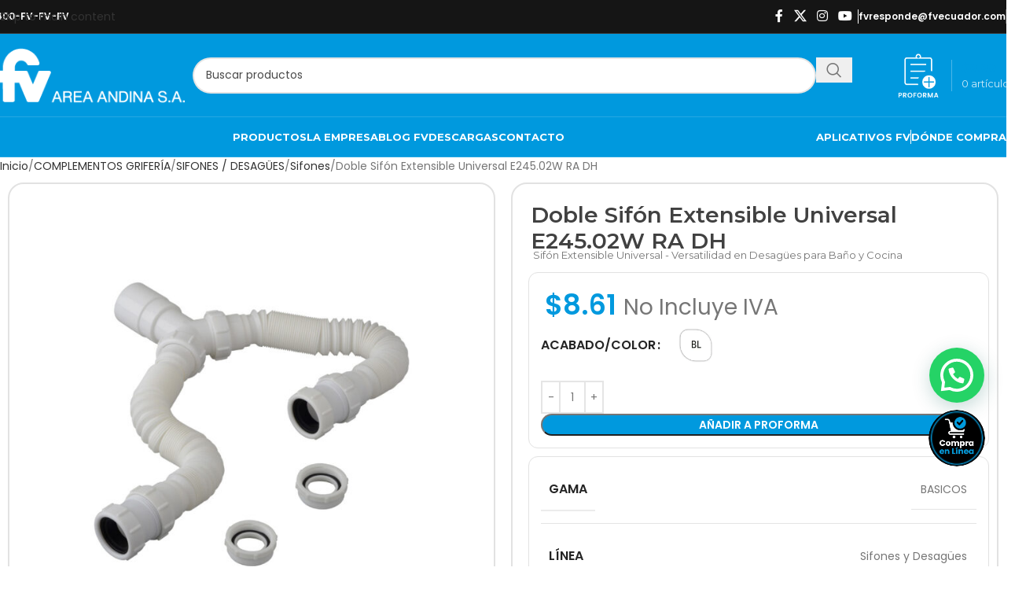

--- FILE ---
content_type: text/html; charset=UTF-8
request_url: https://fvandina.com/producto/668-doble-sifon-extensible-universal/?pa_acabado=blanco
body_size: 44185
content:
<!DOCTYPE html><html lang="es" prefix="og: https://ogp.me/ns#"><head><script data-no-optimize="1">var litespeed_docref=sessionStorage.getItem("litespeed_docref");litespeed_docref&&(Object.defineProperty(document,"referrer",{get:function(){return litespeed_docref}}),sessionStorage.removeItem("litespeed_docref"));</script> <meta charset="UTF-8"><link rel="profile" href="https://gmpg.org/xfn/11"><link rel="pingback" href="https://fvandina.com/xmlrpc.php">
 <script data-cfasync="false" data-pagespeed-no-defer>var gtm4wp_datalayer_name = "dataLayer";
	var dataLayer = dataLayer || [];
	const gtm4wp_use_sku_instead = 0;
	const gtm4wp_currency = 'USD';
	const gtm4wp_product_per_impression = 10;
	const gtm4wp_clear_ecommerce = false;
	const gtm4wp_datalayer_max_timeout = 2000;</script>  <script id="google_gtagjs-js-consent-mode-data-layer" type="litespeed/javascript">window.dataLayer=window.dataLayer||[];function gtag(){dataLayer.push(arguments)}
gtag('consent','default',{"ad_personalization":"denied","ad_storage":"denied","ad_user_data":"denied","analytics_storage":"denied","functionality_storage":"denied","security_storage":"denied","personalization_storage":"denied","region":["AT","BE","BG","CH","CY","CZ","DE","DK","EE","ES","FI","FR","GB","GR","HR","HU","IE","IS","IT","LI","LT","LU","LV","MT","NL","NO","PL","PT","RO","SE","SI","SK"],"wait_for_update":500});window._googlesitekitConsentCategoryMap={"statistics":["analytics_storage"],"marketing":["ad_storage","ad_user_data","ad_personalization"],"functional":["functionality_storage","security_storage"],"preferences":["personalization_storage"]};window._googlesitekitConsents={"ad_personalization":"denied","ad_storage":"denied","ad_user_data":"denied","analytics_storage":"denied","functionality_storage":"denied","security_storage":"denied","personalization_storage":"denied","region":["AT","BE","BG","CH","CY","CZ","DE","DK","EE","ES","FI","FR","GB","GR","HR","HU","IE","IS","IT","LI","LT","LU","LV","MT","NL","NO","PL","PT","RO","SE","SI","SK"],"wait_for_update":500}</script> <title>Sifón Extensible Universal - Versatilidad en Desagües para Baño y Cocina</title><meta name="description" content="Doble sifón extensible universal, diseñado para adaptarse a múltiples configuraciones de plomería. Fabricado con materiales de alta calidad que garantizan durabilidad y resistencia. Ideal para instalaciones versátiles y eficientes."/><meta name="robots" content="follow, index, max-snippet:-1, max-video-preview:-1, max-image-preview:large"/><link rel="canonical" href="https://fvandina.com/producto/668-doble-sifon-extensible-universal/" /><meta property="og:locale" content="es_ES" /><meta property="og:type" content="product" /><meta property="og:title" content="Sifón Extensible Universal - Versatilidad en Desagües para Baño y Cocina" /><meta property="og:description" content="Doble sifón extensible universal, diseñado para adaptarse a múltiples configuraciones de plomería. Fabricado con materiales de alta calidad que garantizan durabilidad y resistencia. Ideal para instalaciones versátiles y eficientes." /><meta property="og:url" content="https://fvandina.com/producto/668-doble-sifon-extensible-universal/" /><meta property="og:site_name" content="fvandina.com" /><meta property="og:updated_time" content="2025-11-17T08:23:55-05:00" /><meta property="og:image" content="https://fvandina.com/wp-content/uploads/2025/05/e24502w_ra_dh_blxl-XL-10.jpg" /><meta property="og:image:secure_url" content="https://fvandina.com/wp-content/uploads/2025/05/e24502w_ra_dh_blxl-XL-10.jpg" /><meta property="og:image:width" content="1000" /><meta property="og:image:height" content="1000" /><meta property="og:image:alt" content="7318-doble-sifon-extensible-universal_imagen-producto-xl_10-189" /><meta property="og:image:type" content="image/jpeg" /><meta property="product:availability" content="instock" /><meta property="product:retailer_item_id" content="E245.02W RA DH" /><meta name="twitter:card" content="summary_large_image" /><meta name="twitter:title" content="Sifón Extensible Universal - Versatilidad en Desagües para Baño y Cocina" /><meta name="twitter:description" content="Doble sifón extensible universal, diseñado para adaptarse a múltiples configuraciones de plomería. Fabricado con materiales de alta calidad que garantizan durabilidad y resistencia. Ideal para instalaciones versátiles y eficientes." /><meta name="twitter:image" content="https://fvandina.com/wp-content/uploads/2025/05/e24502w_ra_dh_blxl-XL-10.jpg" /> <script type="application/ld+json" class="rank-math-schema-pro">{"@context":"https://schema.org","@graph":[{"@type":"Organization","@id":"https://fvandina.com/#organization","name":"fvandina.com","url":"https://fvandina.com"},{"@type":"WebSite","@id":"https://fvandina.com/#website","url":"https://fvandina.com","name":"fvandina.com","publisher":{"@id":"https://fvandina.com/#organization"},"inLanguage":"es"},{"@type":"ImageObject","@id":"https://fvandina.com/wp-content/uploads/2025/05/e24502w_ra_dh_blxl-XL-10.jpg","url":"https://fvandina.com/wp-content/uploads/2025/05/e24502w_ra_dh_blxl-XL-10.jpg","width":"1000","height":"1000","caption":"7318-doble-sifon-extensible-universal_imagen-producto-xl_10-189","inLanguage":"es"},{"@type":"WebPage","@id":"https://fvandina.com/producto/668-doble-sifon-extensible-universal/#webpage","url":"https://fvandina.com/producto/668-doble-sifon-extensible-universal/","name":"Sif\u00f3n Extensible Universal - Versatilidad en Desag\u00fces para Ba\u00f1o y Cocina","datePublished":"2025-05-07T18:27:56-05:00","dateModified":"2025-11-17T08:23:55-05:00","isPartOf":{"@id":"https://fvandina.com/#website"},"primaryImageOfPage":{"@id":"https://fvandina.com/wp-content/uploads/2025/05/e24502w_ra_dh_blxl-XL-10.jpg"},"inLanguage":"es"},{"@type":"ProductGroup","name":"Sif\u00f3n Extensible Universal - Versatilidad en Desag\u00fces para Ba\u00f1o y Cocina","description":"Doble sif\u00f3n extensible universal, dise\u00f1ado para adaptarse a m\u00faltiples configuraciones de plomer\u00eda. Fabricado con materiales de alta calidad que garantizan durabilidad y resistencia. Ideal para instalaciones vers\u00e1tiles y eficientes.","sku":"E245.02W RA DH","category":"COMPLEMENTOS GRIFER\u00cdA &gt; SIFONES / DESAG\u00dcES &gt; Sifones","mainEntityOfPage":{"@id":"https://fvandina.com/producto/668-doble-sifon-extensible-universal/#webpage"},"image":{"@id":"https://fvandina.com/wp-content/uploads/2025/05/e24502w_ra_dh_blxl-XL-10.jpg"},"color":"Blanco","additionalProperty":[{"@type":"PropertyValue","name":"pa_gama","value":"BASICOS"},{"@type":"PropertyValue","name":"pa_linea","value":"Sifones y Desag\u00fces"},{"@type":"PropertyValue","name":"pa_nota-acabados-digitales","value":"Tanto el color como el acabado del producto puede variar al ser visualizados a trav\u00e9s de una pantalla."}],"url":"https://fvandina.com/producto/668-doble-sifon-extensible-universal/","productGroupID":"E245.02W RA DH","hasVariant":[{"@type":"Product","sku":"2751-E245.02W RA DH BL","name":"Doble Sif\u00f3n Extensible Universal E245.02W RA DH - Blanco","description":"Descripci\u00f3n Producto fabricado en resinas pl\u00e1sticas de alta duraci\u00f3n y resistencia.Recomendado para su uso con fregaderos de cocina de doble pozo.Medida universal (se acopla a cualquier modelo de desag\u00fce).Gracias a sus sifones flexibles se puede arreglar cualquier defecto de instalaci\u00f3n de manera f\u00e1cil y sencilla.Incluye adaptador regulable para el desag\u00fce en pared.Empaque de percha (autoservicio).Cantidad por empaque: 1 unidad. Caracter\u00edsticas Descargables Plano de dimensiones Hoja de Especificaci\u00f3n Hoja de Repuestos","image":"https://fvandina.com/wp-content/uploads/2025/05/e24502w_ra_dh_blxl-XL-12-150x150.jpg","offers":{"@type":"Offer","description":"Descripci\u00f3n Producto fabricado en resinas pl\u00e1sticas de alta duraci\u00f3n y resistencia.Recomendado para su uso con fregaderos de cocina de doble pozo.Medida universal (se acopla a cualquier modelo de desag\u00fce).Gracias a sus sifones flexibles se puede arreglar cualquier defecto de instalaci\u00f3n de manera f\u00e1cil y sencilla.Incluye adaptador regulable para el desag\u00fce en pared.Empaque de percha (autoservicio).Cantidad por empaque: 1 unidad. Caracter\u00edsticas Descargables Plano de dimensiones Hoja de Especificaci\u00f3n Hoja de Repuestos","price":"8.61","priceCurrency":"USD","availability":"https://schema.org/InStock","itemCondition":"NewCondition","priceValidUntil":"2027-12-31","url":"https://fvandina.com/producto/668-doble-sifon-extensible-universal/?attribute_pa_acabado-color=blanco"}}],"@id":"https://fvandina.com/producto/668-doble-sifon-extensible-universal/#richSnippet"}]}</script> <link rel='dns-prefetch' href='//cdn.jsdelivr.net' /><link rel='dns-prefetch' href='//scripts.sirv.com' /><link rel='dns-prefetch' href='//www.googletagmanager.com' /><link rel="alternate" type="application/rss+xml" title="FV Andina Ecuador &raquo; Feed" href="https://fvandina.com/feed/" /><link rel="alternate" title="oEmbed (JSON)" type="application/json+oembed" href="https://fvandina.com/wp-json/oembed/1.0/embed?url=https%3A%2F%2Ffvandina.com%2Fproducto%2F668-doble-sifon-extensible-universal%2F" /><link rel="alternate" title="oEmbed (XML)" type="text/xml+oembed" href="https://fvandina.com/wp-json/oembed/1.0/embed?url=https%3A%2F%2Ffvandina.com%2Fproducto%2F668-doble-sifon-extensible-universal%2F&#038;format=xml" /><style id='wp-img-auto-sizes-contain-inline-css' type='text/css'>img:is([sizes=auto i],[sizes^="auto," i]){contain-intrinsic-size:3000px 1500px}
/*# sourceURL=wp-img-auto-sizes-contain-inline-css */</style><link data-optimized="2" rel="stylesheet" href="https://fvandina.com/wp-content/litespeed/css/0fdf91926eb8b931141fd24a2a29605e.css?ver=1379b" /><style id='safe-svg-svg-icon-style-inline-css' type='text/css'>.safe-svg-cover{text-align:center}.safe-svg-cover .safe-svg-inside{display:inline-block;max-width:100%}.safe-svg-cover svg{fill:currentColor;height:100%;max-height:100%;max-width:100%;width:100%}

/*# sourceURL=https://fvandina.com/wp-content/plugins/safe-svg/dist/safe-svg-block-frontend.css */</style><style id='joinchat-button-style-inline-css' type='text/css'>.wp-block-joinchat-button{border:none!important;text-align:center}.wp-block-joinchat-button figure{display:table;margin:0 auto;padding:0}.wp-block-joinchat-button figcaption{font:normal normal 400 .6em/2em var(--wp--preset--font-family--system-font,sans-serif);margin:0;padding:0}.wp-block-joinchat-button .joinchat-button__qr{background-color:#fff;border:6px solid #25d366;border-radius:30px;box-sizing:content-box;display:block;height:200px;margin:auto;overflow:hidden;padding:10px;width:200px}.wp-block-joinchat-button .joinchat-button__qr canvas,.wp-block-joinchat-button .joinchat-button__qr img{display:block;margin:auto}.wp-block-joinchat-button .joinchat-button__link{align-items:center;background-color:#25d366;border:6px solid #25d366;border-radius:30px;display:inline-flex;flex-flow:row nowrap;justify-content:center;line-height:1.25em;margin:0 auto;text-decoration:none}.wp-block-joinchat-button .joinchat-button__link:before{background:transparent var(--joinchat-ico) no-repeat center;background-size:100%;content:"";display:block;height:1.5em;margin:-.75em .75em -.75em 0;width:1.5em}.wp-block-joinchat-button figure+.joinchat-button__link{margin-top:10px}@media (orientation:landscape)and (min-height:481px),(orientation:portrait)and (min-width:481px){.wp-block-joinchat-button.joinchat-button--qr-only figure+.joinchat-button__link{display:none}}@media (max-width:480px),(orientation:landscape)and (max-height:480px){.wp-block-joinchat-button figure{display:none}}

/*# sourceURL=https://fvandina.com/wp-content/plugins/creame-whatsapp-me/gutenberg/build/style-index.css */</style><style id='global-styles-inline-css' type='text/css'>:root{--wp--preset--aspect-ratio--square: 1;--wp--preset--aspect-ratio--4-3: 4/3;--wp--preset--aspect-ratio--3-4: 3/4;--wp--preset--aspect-ratio--3-2: 3/2;--wp--preset--aspect-ratio--2-3: 2/3;--wp--preset--aspect-ratio--16-9: 16/9;--wp--preset--aspect-ratio--9-16: 9/16;--wp--preset--color--black: #000000;--wp--preset--color--cyan-bluish-gray: #abb8c3;--wp--preset--color--white: #ffffff;--wp--preset--color--pale-pink: #f78da7;--wp--preset--color--vivid-red: #cf2e2e;--wp--preset--color--luminous-vivid-orange: #ff6900;--wp--preset--color--luminous-vivid-amber: #fcb900;--wp--preset--color--light-green-cyan: #7bdcb5;--wp--preset--color--vivid-green-cyan: #00d084;--wp--preset--color--pale-cyan-blue: #8ed1fc;--wp--preset--color--vivid-cyan-blue: #0693e3;--wp--preset--color--vivid-purple: #9b51e0;--wp--preset--gradient--vivid-cyan-blue-to-vivid-purple: linear-gradient(135deg,rgb(6,147,227) 0%,rgb(155,81,224) 100%);--wp--preset--gradient--light-green-cyan-to-vivid-green-cyan: linear-gradient(135deg,rgb(122,220,180) 0%,rgb(0,208,130) 100%);--wp--preset--gradient--luminous-vivid-amber-to-luminous-vivid-orange: linear-gradient(135deg,rgb(252,185,0) 0%,rgb(255,105,0) 100%);--wp--preset--gradient--luminous-vivid-orange-to-vivid-red: linear-gradient(135deg,rgb(255,105,0) 0%,rgb(207,46,46) 100%);--wp--preset--gradient--very-light-gray-to-cyan-bluish-gray: linear-gradient(135deg,rgb(238,238,238) 0%,rgb(169,184,195) 100%);--wp--preset--gradient--cool-to-warm-spectrum: linear-gradient(135deg,rgb(74,234,220) 0%,rgb(151,120,209) 20%,rgb(207,42,186) 40%,rgb(238,44,130) 60%,rgb(251,105,98) 80%,rgb(254,248,76) 100%);--wp--preset--gradient--blush-light-purple: linear-gradient(135deg,rgb(255,206,236) 0%,rgb(152,150,240) 100%);--wp--preset--gradient--blush-bordeaux: linear-gradient(135deg,rgb(254,205,165) 0%,rgb(254,45,45) 50%,rgb(107,0,62) 100%);--wp--preset--gradient--luminous-dusk: linear-gradient(135deg,rgb(255,203,112) 0%,rgb(199,81,192) 50%,rgb(65,88,208) 100%);--wp--preset--gradient--pale-ocean: linear-gradient(135deg,rgb(255,245,203) 0%,rgb(182,227,212) 50%,rgb(51,167,181) 100%);--wp--preset--gradient--electric-grass: linear-gradient(135deg,rgb(202,248,128) 0%,rgb(113,206,126) 100%);--wp--preset--gradient--midnight: linear-gradient(135deg,rgb(2,3,129) 0%,rgb(40,116,252) 100%);--wp--preset--font-size--small: 13px;--wp--preset--font-size--medium: 20px;--wp--preset--font-size--large: 36px;--wp--preset--font-size--x-large: 42px;--wp--preset--spacing--20: 0.44rem;--wp--preset--spacing--30: 0.67rem;--wp--preset--spacing--40: 1rem;--wp--preset--spacing--50: 1.5rem;--wp--preset--spacing--60: 2.25rem;--wp--preset--spacing--70: 3.38rem;--wp--preset--spacing--80: 5.06rem;--wp--preset--shadow--natural: 6px 6px 9px rgba(0, 0, 0, 0.2);--wp--preset--shadow--deep: 12px 12px 50px rgba(0, 0, 0, 0.4);--wp--preset--shadow--sharp: 6px 6px 0px rgba(0, 0, 0, 0.2);--wp--preset--shadow--outlined: 6px 6px 0px -3px rgb(255, 255, 255), 6px 6px rgb(0, 0, 0);--wp--preset--shadow--crisp: 6px 6px 0px rgb(0, 0, 0);}:where(body) { margin: 0; }.wp-site-blocks > .alignleft { float: left; margin-right: 2em; }.wp-site-blocks > .alignright { float: right; margin-left: 2em; }.wp-site-blocks > .aligncenter { justify-content: center; margin-left: auto; margin-right: auto; }:where(.is-layout-flex){gap: 0.5em;}:where(.is-layout-grid){gap: 0.5em;}.is-layout-flow > .alignleft{float: left;margin-inline-start: 0;margin-inline-end: 2em;}.is-layout-flow > .alignright{float: right;margin-inline-start: 2em;margin-inline-end: 0;}.is-layout-flow > .aligncenter{margin-left: auto !important;margin-right: auto !important;}.is-layout-constrained > .alignleft{float: left;margin-inline-start: 0;margin-inline-end: 2em;}.is-layout-constrained > .alignright{float: right;margin-inline-start: 2em;margin-inline-end: 0;}.is-layout-constrained > .aligncenter{margin-left: auto !important;margin-right: auto !important;}.is-layout-constrained > :where(:not(.alignleft):not(.alignright):not(.alignfull)){margin-left: auto !important;margin-right: auto !important;}body .is-layout-flex{display: flex;}.is-layout-flex{flex-wrap: wrap;align-items: center;}.is-layout-flex > :is(*, div){margin: 0;}body .is-layout-grid{display: grid;}.is-layout-grid > :is(*, div){margin: 0;}body{padding-top: 0px;padding-right: 0px;padding-bottom: 0px;padding-left: 0px;}a:where(:not(.wp-element-button)){text-decoration: none;}:root :where(.wp-element-button, .wp-block-button__link){background-color: #32373c;border-width: 0;color: #fff;font-family: inherit;font-size: inherit;font-style: inherit;font-weight: inherit;letter-spacing: inherit;line-height: inherit;padding-top: calc(0.667em + 2px);padding-right: calc(1.333em + 2px);padding-bottom: calc(0.667em + 2px);padding-left: calc(1.333em + 2px);text-decoration: none;text-transform: inherit;}.has-black-color{color: var(--wp--preset--color--black) !important;}.has-cyan-bluish-gray-color{color: var(--wp--preset--color--cyan-bluish-gray) !important;}.has-white-color{color: var(--wp--preset--color--white) !important;}.has-pale-pink-color{color: var(--wp--preset--color--pale-pink) !important;}.has-vivid-red-color{color: var(--wp--preset--color--vivid-red) !important;}.has-luminous-vivid-orange-color{color: var(--wp--preset--color--luminous-vivid-orange) !important;}.has-luminous-vivid-amber-color{color: var(--wp--preset--color--luminous-vivid-amber) !important;}.has-light-green-cyan-color{color: var(--wp--preset--color--light-green-cyan) !important;}.has-vivid-green-cyan-color{color: var(--wp--preset--color--vivid-green-cyan) !important;}.has-pale-cyan-blue-color{color: var(--wp--preset--color--pale-cyan-blue) !important;}.has-vivid-cyan-blue-color{color: var(--wp--preset--color--vivid-cyan-blue) !important;}.has-vivid-purple-color{color: var(--wp--preset--color--vivid-purple) !important;}.has-black-background-color{background-color: var(--wp--preset--color--black) !important;}.has-cyan-bluish-gray-background-color{background-color: var(--wp--preset--color--cyan-bluish-gray) !important;}.has-white-background-color{background-color: var(--wp--preset--color--white) !important;}.has-pale-pink-background-color{background-color: var(--wp--preset--color--pale-pink) !important;}.has-vivid-red-background-color{background-color: var(--wp--preset--color--vivid-red) !important;}.has-luminous-vivid-orange-background-color{background-color: var(--wp--preset--color--luminous-vivid-orange) !important;}.has-luminous-vivid-amber-background-color{background-color: var(--wp--preset--color--luminous-vivid-amber) !important;}.has-light-green-cyan-background-color{background-color: var(--wp--preset--color--light-green-cyan) !important;}.has-vivid-green-cyan-background-color{background-color: var(--wp--preset--color--vivid-green-cyan) !important;}.has-pale-cyan-blue-background-color{background-color: var(--wp--preset--color--pale-cyan-blue) !important;}.has-vivid-cyan-blue-background-color{background-color: var(--wp--preset--color--vivid-cyan-blue) !important;}.has-vivid-purple-background-color{background-color: var(--wp--preset--color--vivid-purple) !important;}.has-black-border-color{border-color: var(--wp--preset--color--black) !important;}.has-cyan-bluish-gray-border-color{border-color: var(--wp--preset--color--cyan-bluish-gray) !important;}.has-white-border-color{border-color: var(--wp--preset--color--white) !important;}.has-pale-pink-border-color{border-color: var(--wp--preset--color--pale-pink) !important;}.has-vivid-red-border-color{border-color: var(--wp--preset--color--vivid-red) !important;}.has-luminous-vivid-orange-border-color{border-color: var(--wp--preset--color--luminous-vivid-orange) !important;}.has-luminous-vivid-amber-border-color{border-color: var(--wp--preset--color--luminous-vivid-amber) !important;}.has-light-green-cyan-border-color{border-color: var(--wp--preset--color--light-green-cyan) !important;}.has-vivid-green-cyan-border-color{border-color: var(--wp--preset--color--vivid-green-cyan) !important;}.has-pale-cyan-blue-border-color{border-color: var(--wp--preset--color--pale-cyan-blue) !important;}.has-vivid-cyan-blue-border-color{border-color: var(--wp--preset--color--vivid-cyan-blue) !important;}.has-vivid-purple-border-color{border-color: var(--wp--preset--color--vivid-purple) !important;}.has-vivid-cyan-blue-to-vivid-purple-gradient-background{background: var(--wp--preset--gradient--vivid-cyan-blue-to-vivid-purple) !important;}.has-light-green-cyan-to-vivid-green-cyan-gradient-background{background: var(--wp--preset--gradient--light-green-cyan-to-vivid-green-cyan) !important;}.has-luminous-vivid-amber-to-luminous-vivid-orange-gradient-background{background: var(--wp--preset--gradient--luminous-vivid-amber-to-luminous-vivid-orange) !important;}.has-luminous-vivid-orange-to-vivid-red-gradient-background{background: var(--wp--preset--gradient--luminous-vivid-orange-to-vivid-red) !important;}.has-very-light-gray-to-cyan-bluish-gray-gradient-background{background: var(--wp--preset--gradient--very-light-gray-to-cyan-bluish-gray) !important;}.has-cool-to-warm-spectrum-gradient-background{background: var(--wp--preset--gradient--cool-to-warm-spectrum) !important;}.has-blush-light-purple-gradient-background{background: var(--wp--preset--gradient--blush-light-purple) !important;}.has-blush-bordeaux-gradient-background{background: var(--wp--preset--gradient--blush-bordeaux) !important;}.has-luminous-dusk-gradient-background{background: var(--wp--preset--gradient--luminous-dusk) !important;}.has-pale-ocean-gradient-background{background: var(--wp--preset--gradient--pale-ocean) !important;}.has-electric-grass-gradient-background{background: var(--wp--preset--gradient--electric-grass) !important;}.has-midnight-gradient-background{background: var(--wp--preset--gradient--midnight) !important;}.has-small-font-size{font-size: var(--wp--preset--font-size--small) !important;}.has-medium-font-size{font-size: var(--wp--preset--font-size--medium) !important;}.has-large-font-size{font-size: var(--wp--preset--font-size--large) !important;}.has-x-large-font-size{font-size: var(--wp--preset--font-size--x-large) !important;}
:where(.wp-block-post-template.is-layout-flex){gap: 1.25em;}:where(.wp-block-post-template.is-layout-grid){gap: 1.25em;}
:where(.wp-block-term-template.is-layout-flex){gap: 1.25em;}:where(.wp-block-term-template.is-layout-grid){gap: 1.25em;}
:where(.wp-block-columns.is-layout-flex){gap: 2em;}:where(.wp-block-columns.is-layout-grid){gap: 2em;}
:root :where(.wp-block-pullquote){font-size: 1.5em;line-height: 1.6;}
/*# sourceURL=global-styles-inline-css */</style><style id='woocommerce-inline-inline-css' type='text/css'>.woocommerce form .form-row .required { visibility: visible; }
/*# sourceURL=woocommerce-inline-inline-css */</style><link rel='stylesheet' id='bootstrap-icons-css' href='https://cdn.jsdelivr.net/npm/bootstrap-icons@1.11.3/font/bootstrap-icons.min.css?ver=6.9' type='text/css' media='all' /><style id='joinchat-head-inline-css' type='text/css'>.joinchat{--ch:134;--cs:100%;--cl:37%;--bw:1}.joinchat{z-index:9000;--s:70px;--bottom:200px;right:20px !important;--sep:20px;--header:70px}@media(max-width:480px),(orientation:landscape)and(max-width:767px){.joinchat{--bottom:195px;right:5px !important;--sep:10px;--header:55px}}.joinchat__overlay{display:none;position:absolute;bottom:calc(-1 * var(--bottom));right:calc(-1 * var(--sep));width:100vw;height:100vh;background:rgb(0 0 0 / 65%)}.joinchat--left .joinchat__overlay{left:calc(-1 * var(--sep));right:auto}.joinchat--chatbox .joinchat__overlay{display:block}:root{--joinchat-ico:url("data:image/svg+xml;charset=utf-8,%3Csvg xmlns='http://www.w3.org/2000/svg' viewBox='0 0 24 24'%3E%3Cpath fill='%23fff' d='M3.516 3.516c4.686-4.686 12.284-4.686 16.97 0s4.686 12.283 0 16.97a12 12 0 0 1-13.754 2.299l-5.814.735a.392.392 0 0 1-.438-.44l.748-5.788A12 12 0 0 1 3.517 3.517zm3.61 17.043.3.158a9.85 9.85 0 0 0 11.534-1.758c3.843-3.843 3.843-10.074 0-13.918s-10.075-3.843-13.918 0a9.85 9.85 0 0 0-1.747 11.554l.16.303-.51 3.942a.196.196 0 0 0 .219.22zm6.534-7.003-.933 1.164a9.84 9.84 0 0 1-3.497-3.495l1.166-.933a.79.79 0 0 0 .23-.94L9.561 6.96a.79.79 0 0 0-.924-.445l-2.023.524a.797.797 0 0 0-.588.88 11.754 11.754 0 0 0 10.005 10.005.797.797 0 0 0 .88-.587l.525-2.023a.79.79 0 0 0-.445-.923L14.6 13.327a.79.79 0 0 0-.94.23z'/%3E%3C/svg%3E")}.joinchat{--sep:20px;--bottom:var(--sep);--s:60px;--h:calc(var(--s)/2);display:block;transform:scale3d(1,1,1);position:fixed;z-index:9000;right:var(--sep);bottom:var(--bottom)}.joinchat *{box-sizing:border-box}.joinchat__qr,.joinchat__chatbox{display:none}.joinchat__tooltip{opacity:0}.joinchat__button{position:absolute;z-index:2;bottom:8px;right:8px;height:var(--s);width:var(--s);background:#25d366 var(--joinchat-ico,none)center / 60% no-repeat;color:inherit;border-radius:50%;box-shadow:1px 6px 24px 0 rgba(7,94,84,0.24)}.joinchat--left{right:auto;left:var(--sep)}.joinchat--left .joinchat__button{right:auto;left:8px}.joinchat__button__ico{position:absolute;inset:0;display:flex;border-radius:50%;overflow:hidden;color:hsl(0deg 0% clamp(0%,var(--bw)*1000%,100%) / clamp(70%,var(--bw)*1000%,100%)) !important}.joinchat__button__ico svg{width:var(--ico-size,100%);height:var(--ico-size,100%);margin:calc((100% - var(--ico-size,100%))/2)}.joinchat__button:has(.joinchat__button__ico){background:hsl(var(--ch)var(--cs)var(--cl));box-shadow:1px 6px 24px 0 hsl(var(--ch)var(--cs)calc(var(--cl) - 10%) / 24%)}.joinchat__button:has(.joinchat__button__ico):hover,.joinchat__button:has(.joinchat__button__ico):active{background:hsl(var(--ch)var(--cs)calc(var(--cl) + 20%))}.joinchat__button__image{position:absolute;inset:1px;border-radius:50%;overflow:hidden;opacity:0}.joinchat__button__image img,.joinchat__button__image video{display:block;width:100%;height:100%;object-fit:cover;object-position:center}.joinchat--img .joinchat__button__image{opacity:1;animation:none}@media(orientation:portrait)and(width>=481px),(orientation:landscape)and(height>=481px){.joinchat--mobile{display:none !important}}@media(width <=480px),(orientation:landscape)and(height <=480px){.joinchat{--sep:6px}}
/*# sourceURL=joinchat-head-inline-css */</style> <script type="litespeed/javascript" data-src="https://fvandina.com/wp-includes/js/jquery/jquery.min.js" id="jquery-core-js"></script> <script id="wc-single-product-js-extra" type="litespeed/javascript">var wc_single_product_params={"i18n_required_rating_text":"Por favor elige una puntuaci\u00f3n","i18n_rating_options":["1 de 5 estrellas","2 de 5 estrellas","3 de 5 estrellas","4 de 5 estrellas","5 de 5 estrellas"],"i18n_product_gallery_trigger_text":"Ver galer\u00eda de im\u00e1genes a pantalla completa","review_rating_required":"yes","flexslider":{"rtl":!1,"animation":"slide","smoothHeight":!0,"directionNav":!1,"controlNav":"thumbnails","slideshow":!1,"animationSpeed":500,"animationLoop":!1,"allowOneSlide":!1},"zoom_enabled":"","zoom_options":[],"photoswipe_enabled":"","photoswipe_options":{"shareEl":!1,"closeOnScroll":!1,"history":!1,"hideAnimationDuration":0,"showAnimationDuration":0},"flexslider_enabled":""}</script> <script type="litespeed/javascript" data-src="https://scripts.sirv.com/sirvjs/v3/sirv.js?ver=1.1.0" id="sirv_js-js"></script> 
 <script type="litespeed/javascript" data-src="https://www.googletagmanager.com/gtag/js?id=AW-16778298107" id="google_gtagjs-js"></script> <script id="google_gtagjs-js-after" type="litespeed/javascript">window.dataLayer=window.dataLayer||[];function gtag(){dataLayer.push(arguments)}
gtag("js",new Date());gtag("set","developer_id.dZTNiMT",!0);gtag("config","AW-16778298107");window._googlesitekit=window._googlesitekit||{};window._googlesitekit.throttledEvents=[];window._googlesitekit.gtagEvent=(name,data)=>{var key=JSON.stringify({name,data});if(!!window._googlesitekit.throttledEvents[key]){return}window._googlesitekit.throttledEvents[key]=!0;setTimeout(()=>{delete window._googlesitekit.throttledEvents[key]},5);gtag("event",name,{...data,event_source:"site-kit"})}</script> <link rel="https://api.w.org/" href="https://fvandina.com/wp-json/" /><link rel="alternate" title="JSON" type="application/json" href="https://fvandina.com/wp-json/wp/v2/product/2997228" /><link rel="EditURI" type="application/rsd+xml" title="RSD" href="https://fvandina.com/xmlrpc.php?rsd" /><meta name="generator" content="WordPress 6.9" /><link rel='shortlink' href='https://fvandina.com/?p=2997228' /><meta name="cdp-version" content="1.5.0" /><meta name="generator" content="Site Kit by Google 1.168.0" /> <script type="litespeed/javascript" data-src="https://www.googletagmanager.com/gtag/js?id=G-T77SRD237Z"></script> <script type="litespeed/javascript">window.dataLayer=window.dataLayer||[];function gtag(){dataLayer.push(arguments)}
gtag('js',new Date());gtag('config','G-T77SRD237Z')</script>  <script type="litespeed/javascript">(function(w,d,s,l,i){w[l]=w[l]||[];w[l].push({'gtm.start':new Date().getTime(),event:'gtm.js'});var f=d.getElementsByTagName(s)[0],j=d.createElement(s),dl=l!='dataLayer'?'&l='+l:'';j.async=!0;j.src='https://www.googletagmanager.com/gtm.js?id='+i+dl;f.parentNode.insertBefore(j,f)})(window,document,'script','dataLayer','GTM-WXPN6QTN')</script> <style type="text/css">a.button.checkout.wc-forward {
  display: none;
}

.fv-product-content {
  display: flex;
  flex-wrap: wrap;
  gap: 20px;
}

.fv-column {
  flex: 1;
  min-width: 300px;
  border: 1px solid #d2d2d2;
  border-radius: 12px;
  padding: 15px;
}

.fv-column h2 {
  margin-bottom: 10px;
}

.fv-column ul {
  margin-bottom: 15px;
}

.fv-icons {
  display: flex;
  gap: 10px;
  align-items: center;
  margin-top: 10px;
}

.fv-grid {
  display: grid;
  grid-template-columns: repeat(auto-fit, minmax(150px, 1fr));
  gap: 15px;
  margin-top: 15px;
}

.fv-card {
  text-align: center;
  border: 1px solid #d2d2d2;
  border-radius: 10px;
  padding: 10px;
}

.fv-card img {
  max-height: 100px;
  max-width: 100%;
  margin-bottom: 10px;
}

.fv-file {
  margin-bottom: 15px;
}

.fv-file img {
  width: 150px;
  margin-right: 10px;
  border: 1px solid #d2d2d2;
  border-radius: 10px;
}

/* Ajustes responsivos */
@media (max-width: 1024px) {
  .fv-product-content {
    gap: 15px;
  }

  .fv-column {
    padding: 10px;
    min-width: 250px;
  }

  .fv-grid {
    gap: 10px;
    grid-template-columns: repeat(auto-fit, minmax(200px, 1fr));
  }
}

@media (max-width: 768px) {
  .fv-product-content {
    flex-direction: column;
  }

  .fv-column {
    min-width: 100%;
  }

  .fv-icons {
    flex-direction: column;
    gap: 5px;
  }

  .fv-grid {
    grid-template-columns: repeat(auto-fit, minmax(150px, 1fr));
    gap: 8px;
  }
}

@media (max-width: 480px) {
  .fv-column {
    padding: 8px;
    min-width: 100%;
    border-radius: 8px;
  }

  .fv-icons {
    gap: 3px;
    margin-top: 5px;
  }

  .fv-card img {
    max-height: 80px;
  }

  .fv-file img {
    width: 120px;
  }
}
/*SWATCHES*/
.wd-swatch.wd-bg {
    display: table;
    align-items: center;
    justify-content: center;
    border: none;
    background: transparent;
    width: 50px !important;
    height: 50px !important;
}</style><style>.custom-thankyou-message {
        display: block;
        text-align: center;
        margin-top: 30px;
        padding: 30px;
        border: 2px solid rgba(0, 0, 0, 0.1);
        border-radius: 12px;
        background-color: #f0f0f0;
        max-width: 700px;
        margin-left: auto;
        margin-right: auto;
        box-shadow: 0px 6px 12px rgba(0, 0, 0, 0.15);
    }
    .woocommerce-notice--success {
        color: #0099de !important;
        border-color: #0099de !important;
    }
    .proforma-btn {
        display: inline-block;
        background-color: transparent;
        border: 1px solid black;
        color: black;
        padding: 10px 20px;
        border-radius: 12px;
        text-decoration: none;
        transition: all 0.3s ease;
    }
    .proforma-btn:hover {
        background-color: black;
        color: white;
    }</style> <script type="litespeed/javascript" data-src="https://cookiechimp.com/widget/945tN25.js"></script> 
 <script data-cfasync="false" data-pagespeed-no-defer>var dataLayer_content = {"pagePostType":"product","pagePostType2":"single-product","pagePostAuthor":"Portafolio FV","customerTotalOrders":0,"customerTotalOrderValue":0,"customerFirstName":"","customerLastName":"","customerBillingFirstName":"","customerBillingLastName":"","customerBillingCompany":"","customerBillingAddress1":"","customerBillingAddress2":"","customerBillingCity":"","customerBillingState":"","customerBillingPostcode":"","customerBillingCountry":"","customerBillingEmail":"","customerBillingEmailHash":"","customerBillingPhone":"","customerShippingFirstName":"","customerShippingLastName":"","customerShippingCompany":"","customerShippingAddress1":"","customerShippingAddress2":"","customerShippingCity":"","customerShippingState":"","customerShippingPostcode":"","customerShippingCountry":"","cartContent":{"totals":{"applied_coupons":[],"discount_total":0,"subtotal":0,"total":0},"items":[]},"productRatingCounts":[],"productAverageRating":0,"productReviewCount":0,"productType":"variable","productIsVariable":1};
	dataLayer.push( dataLayer_content );</script> <script data-cfasync="false" data-pagespeed-no-defer>console.warn && console.warn("[GTM4WP] Google Tag Manager container code placement set to OFF !!!");
	console.warn && console.warn("[GTM4WP] Data layer codes are active but GTM container must be loaded using custom coding !!!");</script> <script type="litespeed/javascript" data-src="https://scripts.sirv.com/sirvjs/v3/sirv.js"></script> <meta name="viewport" content="width=device-width, initial-scale=1">
<noscript><style>.woocommerce-product-gallery{ opacity: 1 !important; }</style></noscript><meta name="generator" content="Elementor 3.34.0; features: e_font_icon_svg, additional_custom_breakpoints; settings: css_print_method-external, google_font-enabled, font_display-swap"><style>.e-con.e-parent:nth-of-type(n+4):not(.e-lazyloaded):not(.e-no-lazyload),
				.e-con.e-parent:nth-of-type(n+4):not(.e-lazyloaded):not(.e-no-lazyload) * {
					background-image: none !important;
				}
				@media screen and (max-height: 1024px) {
					.e-con.e-parent:nth-of-type(n+3):not(.e-lazyloaded):not(.e-no-lazyload),
					.e-con.e-parent:nth-of-type(n+3):not(.e-lazyloaded):not(.e-no-lazyload) * {
						background-image: none !important;
					}
				}
				@media screen and (max-height: 640px) {
					.e-con.e-parent:nth-of-type(n+2):not(.e-lazyloaded):not(.e-no-lazyload),
					.e-con.e-parent:nth-of-type(n+2):not(.e-lazyloaded):not(.e-no-lazyload) * {
						background-image: none !important;
					}
				}</style><link rel="preconnect" href="https://fonts.googleapis.com"><link rel="preconnect" href="https://fonts.gstatic.com/" crossorigin><meta name="generator" content="Powered by Slider Revolution 6.7.40 - responsive, Mobile-Friendly Slider Plugin for WordPress with comfortable drag and drop interface." /><link rel="icon" href="https://fvandina.com/wp-content/uploads/2025/05/favicon-32x32-2.png.webp" sizes="32x32" /><link rel="icon" href="https://fvandina.com/wp-content/uploads/2025/05/favicon-32x32-2.png.webp" sizes="192x192" /><link rel="apple-touch-icon" href="https://fvandina.com/wp-content/uploads/2025/05/favicon-32x32-2.png.webp" /><meta name="msapplication-TileImage" content="https://fvandina.com/wp-content/uploads/2025/05/favicon-32x32-2.png.webp" /> <script type="litespeed/javascript">window._tpt??={};window.SR7??={};_tpt.R??={};_tpt.R.fonts??={};_tpt.R.fonts.customFonts??={};SR7.devMode=!1;SR7.F??={};SR7.G??={};SR7.LIB??={};SR7.E??={};SR7.E.gAddons??={};SR7.E.php??={};SR7.E.nonce='5a365f4be3';SR7.E.ajaxurl='https://fvandina.com/wp-admin/admin-ajax.php';SR7.E.resturl='https://fvandina.com/wp-json/';SR7.E.slug_path='revslider/revslider.php';SR7.E.slug='revslider';SR7.E.plugin_url='https://fvandina.com/wp-content/plugins/revslider/';SR7.E.wp_plugin_url='https://fvandina.com/wp-content/plugins/';SR7.E.revision='6.7.40';SR7.E.fontBaseUrl='';SR7.G.breakPoints=[1240,1024,778,480];SR7.G.fSUVW=!1;SR7.E.modules=['module','page','slide','layer','draw','animate','srtools','canvas','defaults','carousel','navigation','media','modifiers','migration'];SR7.E.libs=['WEBGL'];SR7.E.css=['csslp','cssbtns','cssfilters','cssnav','cssmedia'];SR7.E.resources={};SR7.E.ytnc=!1;SR7.JSON??={};
/*! Slider Revolution 7.0 - Page Processor */
!function(){"use strict";window.SR7??={},window._tpt??={},SR7.version="Slider Revolution 6.7.16",_tpt.getMobileZoom=()=>_tpt.is_mobile?document.documentElement.clientWidth/window.innerWidth:1,_tpt.getWinDim=function(t){_tpt.screenHeightWithUrlBar??=window.innerHeight;let e=SR7.F?.modal?.visible&&SR7.M[SR7.F.module.getIdByAlias(SR7.F.modal.requested)];_tpt.scrollBar=window.innerWidth!==document.documentElement.clientWidth||e&&window.innerWidth!==e.c.module.clientWidth,_tpt.winW=_tpt.getMobileZoom()*window.innerWidth-(_tpt.scrollBar||"prepare"==t?_tpt.scrollBarW??_tpt.mesureScrollBar():0),_tpt.winH=_tpt.getMobileZoom()*window.innerHeight,_tpt.winWAll=document.documentElement.clientWidth},_tpt.getResponsiveLevel=function(t,e){return SR7.G.fSUVW?_tpt.closestGE(t,window.innerWidth):_tpt.closestGE(t,_tpt.winWAll)},_tpt.mesureScrollBar=function(){let t=document.createElement("div");return t.className="RSscrollbar-measure",t.style.width="100px",t.style.height="100px",t.style.overflow="scroll",t.style.position="absolute",t.style.top="-9999px",document.body.appendChild(t),_tpt.scrollBarW=t.offsetWidth-t.clientWidth,document.body.removeChild(t),_tpt.scrollBarW},_tpt.loadCSS=async function(t,e,s){return s?_tpt.R.fonts.required[e].status=1:(_tpt.R[e]??={},_tpt.R[e].status=1),new Promise(((i,n)=>{if(_tpt.isStylesheetLoaded(t))s?_tpt.R.fonts.required[e].status=2:_tpt.R[e].status=2,i();else{const o=document.createElement("link");o.rel="stylesheet";let l="text",r="css";o.type=l+"/"+r,o.href=t,o.onload=()=>{s?_tpt.R.fonts.required[e].status=2:_tpt.R[e].status=2,i()},o.onerror=()=>{s?_tpt.R.fonts.required[e].status=3:_tpt.R[e].status=3,n(new Error(`Failed to load CSS: ${t}`))},document.head.appendChild(o)}}))},_tpt.addContainer=function(t){const{tag:e="div",id:s,class:i,datas:n,textContent:o,iHTML:l}=t,r=document.createElement(e);if(s&&""!==s&&(r.id=s),i&&""!==i&&(r.className=i),n)for(const[t,e]of Object.entries(n))"style"==t?r.style.cssText=e:r.setAttribute(`data-${t}`,e);return o&&(r.textContent=o),l&&(r.innerHTML=l),r},_tpt.collector=function(){return{fragment:new DocumentFragment,add(t){var e=_tpt.addContainer(t);return this.fragment.appendChild(e),e},append(t){t.appendChild(this.fragment)}}},_tpt.isStylesheetLoaded=function(t){let e=t.split("?")[0];return Array.from(document.querySelectorAll('link[rel="stylesheet"], link[rel="preload"]')).some((t=>t.href.split("?")[0]===e))},_tpt.preloader={requests:new Map,preloaderTemplates:new Map,show:function(t,e){if(!e||!t)return;const{type:s,color:i}=e;if(s<0||"off"==s)return;const n=`preloader_${s}`;let o=this.preloaderTemplates.get(n);o||(o=this.build(s,i),this.preloaderTemplates.set(n,o)),this.requests.has(t)||this.requests.set(t,{count:0});const l=this.requests.get(t);clearTimeout(l.timer),l.count++,1===l.count&&(l.timer=setTimeout((()=>{l.preloaderClone=o.cloneNode(!0),l.anim&&l.anim.kill(),void 0!==_tpt.gsap?l.anim=_tpt.gsap.fromTo(l.preloaderClone,1,{opacity:0},{opacity:1}):l.preloaderClone.classList.add("sr7-fade-in"),t.appendChild(l.preloaderClone)}),150))},hide:function(t){if(!this.requests.has(t))return;const e=this.requests.get(t);e.count--,e.count<0&&(e.count=0),e.anim&&e.anim.kill(),0===e.count&&(clearTimeout(e.timer),e.preloaderClone&&(e.preloaderClone.classList.remove("sr7-fade-in"),e.anim=_tpt.gsap.to(e.preloaderClone,.3,{opacity:0,onComplete:function(){e.preloaderClone.remove()}})))},state:function(t){if(!this.requests.has(t))return!1;return this.requests.get(t).count>0},build:(t,e="#ffffff",s="")=>{if(t<0||"off"===t)return null;const i=parseInt(t);if(t="prlt"+i,isNaN(i))return null;if(_tpt.loadCSS(SR7.E.plugin_url+"public/css/preloaders/t"+i+".css","preloader_"+t),isNaN(i)||i<6){const n=`background-color:${e}`,o=1===i||2==i?n:"",l=3===i||4==i?n:"",r=_tpt.collector();["dot1","dot2","bounce1","bounce2","bounce3"].forEach((t=>r.add({tag:"div",class:t,datas:{style:l}})));const d=_tpt.addContainer({tag:"sr7-prl",class:`${t} ${s}`,datas:{style:o}});return r.append(d),d}{let n={};if(7===i){let t;e.startsWith("#")?(t=e.replace("#",""),t=`rgba(${parseInt(t.substring(0,2),16)}, ${parseInt(t.substring(2,4),16)}, ${parseInt(t.substring(4,6),16)}, `):e.startsWith("rgb")&&(t=e.slice(e.indexOf("(")+1,e.lastIndexOf(")")).split(",").map((t=>t.trim())),t=`rgba(${t[0]}, ${t[1]}, ${t[2]}, `),t&&(n.style=`border-top-color: ${t}0.65); border-bottom-color: ${t}0.15); border-left-color: ${t}0.65); border-right-color: ${t}0.15)`)}else 12===i&&(n.style=`background:${e}`);const o=[10,0,4,2,5,9,0,4,4,2][i-6],l=_tpt.collector(),r=l.add({tag:"div",class:"sr7-prl-inner",datas:n});Array.from({length:o}).forEach((()=>r.appendChild(l.add({tag:"span",datas:{style:`background:${e}`}}))));const d=_tpt.addContainer({tag:"sr7-prl",class:`${t} ${s}`});return l.append(d),d}}},SR7.preLoader={show:(t,e)=>{"off"!==(SR7.M[t]?.settings?.pLoader?.type??"off")&&_tpt.preloader.show(e||SR7.M[t].c.module,SR7.M[t]?.settings?.pLoader??{color:"#fff",type:10})},hide:(t,e)=>{"off"!==(SR7.M[t]?.settings?.pLoader?.type??"off")&&_tpt.preloader.hide(e||SR7.M[t].c.module)},state:(t,e)=>_tpt.preloader.state(e||SR7.M[t].c.module)},_tpt.prepareModuleHeight=function(t){window.SR7.M??={},window.SR7.M[t.id]??={},"ignore"==t.googleFont&&(SR7.E.ignoreGoogleFont=!0);let e=window.SR7.M[t.id];if(null==_tpt.scrollBarW&&_tpt.mesureScrollBar(),e.c??={},e.states??={},e.settings??={},e.settings.size??={},t.fixed&&(e.settings.fixed=!0),e.c.module=document.querySelector("sr7-module#"+t.id),e.c.adjuster=e.c.module.getElementsByTagName("sr7-adjuster")[0],e.c.content=e.c.module.getElementsByTagName("sr7-content")[0],"carousel"==t.type&&(e.c.carousel=e.c.content.getElementsByTagName("sr7-carousel")[0]),null==e.c.module||null==e.c.module)return;t.plType&&t.plColor&&(e.settings.pLoader={type:t.plType,color:t.plColor}),void 0===t.plType||"off"===t.plType||SR7.preLoader.state(t.id)&&SR7.preLoader.state(t.id,e.c.module)||SR7.preLoader.show(t.id,e.c.module),_tpt.winW||_tpt.getWinDim("prepare"),_tpt.getWinDim();let s=""+e.c.module.dataset?.modal;"modal"==s||"true"==s||"undefined"!==s&&"false"!==s||(e.settings.size.fullWidth=t.size.fullWidth,e.LEV??=_tpt.getResponsiveLevel(window.SR7.G.breakPoints,t.id),t.vpt=_tpt.fillArray(t.vpt,5),e.settings.vPort=t.vpt[e.LEV],void 0!==t.el&&"720"==t.el[4]&&t.gh[4]!==t.el[4]&&"960"==t.el[3]&&t.gh[3]!==t.el[3]&&"768"==t.el[2]&&t.gh[2]!==t.el[2]&&delete t.el,e.settings.size.height=null==t.el||null==t.el[e.LEV]||0==t.el[e.LEV]||"auto"==t.el[e.LEV]?_tpt.fillArray(t.gh,5,-1):_tpt.fillArray(t.el,5,-1),e.settings.size.width=_tpt.fillArray(t.gw,5,-1),e.settings.size.minHeight=_tpt.fillArray(t.mh??[0],5,-1),e.cacheSize={fullWidth:e.settings.size?.fullWidth,fullHeight:e.settings.size?.fullHeight},void 0!==t.off&&(t.off?.t&&(e.settings.size.m??={})&&(e.settings.size.m.t=t.off.t),t.off?.b&&(e.settings.size.m??={})&&(e.settings.size.m.b=t.off.b),t.off?.l&&(e.settings.size.p??={})&&(e.settings.size.p.l=t.off.l),t.off?.r&&(e.settings.size.p??={})&&(e.settings.size.p.r=t.off.r),e.offsetPrepared=!0),_tpt.updatePMHeight(t.id,t,!0))},_tpt.updatePMHeight=(t,e,s)=>{let i=SR7.M[t];var n=i.settings.size.fullWidth?_tpt.winW:i.c.module.parentNode.offsetWidth;n=0===n||isNaN(n)?_tpt.winW:n;let o=i.settings.size.width[i.LEV]||i.settings.size.width[i.LEV++]||i.settings.size.width[i.LEV--]||n,l=i.settings.size.height[i.LEV]||i.settings.size.height[i.LEV++]||i.settings.size.height[i.LEV--]||0,r=i.settings.size.minHeight[i.LEV]||i.settings.size.minHeight[i.LEV++]||i.settings.size.minHeight[i.LEV--]||0;if(l="auto"==l?0:l,l=parseInt(l),"carousel"!==e.type&&(n-=parseInt(e.onw??0)||0),i.MP=!i.settings.size.fullWidth&&n<o||_tpt.winW<o?Math.min(1,n/o):1,e.size.fullScreen||e.size.fullHeight){let t=parseInt(e.fho)||0,s=(""+e.fho).indexOf("%")>-1;e.newh=_tpt.winH-(s?_tpt.winH*t/100:t)}else e.newh=i.MP*Math.max(l,r);if(e.newh+=(parseInt(e.onh??0)||0)+(parseInt(e.carousel?.pt)||0)+(parseInt(e.carousel?.pb)||0),void 0!==e.slideduration&&(e.newh=Math.max(e.newh,parseInt(e.slideduration)/3)),e.shdw&&_tpt.buildShadow(e.id,e),i.c.adjuster.style.height=e.newh+"px",i.c.module.style.height=e.newh+"px",i.c.content.style.height=e.newh+"px",i.states.heightPrepared=!0,i.dims??={},i.dims.moduleRect=i.c.module.getBoundingClientRect(),i.c.content.style.left="-"+i.dims.moduleRect.left+"px",!i.settings.size.fullWidth)return s&&requestAnimationFrame((()=>{n!==i.c.module.parentNode.offsetWidth&&_tpt.updatePMHeight(e.id,e)})),void _tpt.bgStyle(e.id,e,window.innerWidth==_tpt.winW,!0);_tpt.bgStyle(e.id,e,window.innerWidth==_tpt.winW,!0),requestAnimationFrame((function(){s&&requestAnimationFrame((()=>{n!==i.c.module.parentNode.offsetWidth&&_tpt.updatePMHeight(e.id,e)}))})),i.earlyResizerFunction||(i.earlyResizerFunction=function(){requestAnimationFrame((function(){_tpt.getWinDim(),_tpt.moduleDefaults(e.id,e),_tpt.updateSlideBg(t,!0)}))},window.addEventListener("resize",i.earlyResizerFunction))},_tpt.buildShadow=function(t,e){let s=SR7.M[t];null==s.c.shadow&&(s.c.shadow=document.createElement("sr7-module-shadow"),s.c.shadow.classList.add("sr7-shdw-"+e.shdw),s.c.content.appendChild(s.c.shadow))},_tpt.bgStyle=async(t,e,s,i,n)=>{const o=SR7.M[t];if((e=e??o.settings).fixed&&!o.c.module.classList.contains("sr7-top-fixed")&&(o.c.module.classList.add("sr7-top-fixed"),o.c.module.style.position="fixed",o.c.module.style.width="100%",o.c.module.style.top="0px",o.c.module.style.left="0px",o.c.module.style.pointerEvents="none",o.c.module.style.zIndex=5e3,o.c.content.style.pointerEvents="none"),null==o.c.bgcanvas){let t=document.createElement("sr7-module-bg"),l=!1;if("string"==typeof e?.bg?.color&&e?.bg?.color.includes("{"))if(_tpt.gradient&&_tpt.gsap)e.bg.color=_tpt.gradient.convert(e.bg.color);else try{let t=JSON.parse(e.bg.color);(t?.orig||t?.string)&&(e.bg.color=JSON.parse(e.bg.color))}catch(t){return}let r="string"==typeof e?.bg?.color?e?.bg?.color||"transparent":e?.bg?.color?.string??e?.bg?.color?.orig??e?.bg?.color?.color??"transparent";if(t.style["background"+(String(r).includes("grad")?"":"Color")]=r,("transparent"!==r||n)&&(l=!0),o.offsetPrepared&&(t.style.visibility="hidden"),e?.bg?.image?.src&&(t.style.backgroundImage=`url(${e?.bg?.image.src})`,t.style.backgroundSize=""==(e.bg.image?.size??"")?"cover":e.bg.image.size,t.style.backgroundPosition=e.bg.image.position,t.style.backgroundRepeat=""==e.bg.image.repeat||null==e.bg.image.repeat?"no-repeat":e.bg.image.repeat,l=!0),!l)return;o.c.bgcanvas=t,e.size.fullWidth?t.style.width=_tpt.winW-(s&&_tpt.winH<document.body.offsetHeight?_tpt.scrollBarW:0)+"px":i&&(t.style.width=o.c.module.offsetWidth+"px"),e.sbt?.use?o.c.content.appendChild(o.c.bgcanvas):o.c.module.appendChild(o.c.bgcanvas)}o.c.bgcanvas.style.height=void 0!==e.newh?e.newh+"px":("carousel"==e.type?o.dims.module.h:o.dims.content.h)+"px",o.c.bgcanvas.style.left=!s&&e.sbt?.use||o.c.bgcanvas.closest("SR7-CONTENT")?"0px":"-"+(o?.dims?.moduleRect?.left??0)+"px"},_tpt.updateSlideBg=function(t,e){const s=SR7.M[t];let i=s.settings;s?.c?.bgcanvas&&(i.size.fullWidth?s.c.bgcanvas.style.width=_tpt.winW-(e&&_tpt.winH<document.body.offsetHeight?_tpt.scrollBarW:0)+"px":preparing&&(s.c.bgcanvas.style.width=s.c.module.offsetWidth+"px"))},_tpt.moduleDefaults=(t,e)=>{let s=SR7.M[t];null!=s&&null!=s.c&&null!=s.c.module&&(s.dims??={},s.dims.moduleRect=s.c.module.getBoundingClientRect(),s.c.content.style.left="-"+s.dims.moduleRect.left+"px",s.c.content.style.width=_tpt.winW-_tpt.scrollBarW+"px","carousel"==e.type&&(s.c.module.style.overflow="visible"),_tpt.bgStyle(t,e,window.innerWidth==_tpt.winW))},_tpt.getOffset=t=>{var e=t.getBoundingClientRect(),s=window.pageXOffset||document.documentElement.scrollLeft,i=window.pageYOffset||document.documentElement.scrollTop;return{top:e.top+i,left:e.left+s}},_tpt.fillArray=function(t,e){let s,i;t=Array.isArray(t)?t:[t];let n=Array(e),o=t.length;for(i=0;i<t.length;i++)n[i+(e-o)]=t[i],null==s&&"#"!==t[i]&&(s=t[i]);for(let t=0;t<e;t++)void 0!==n[t]&&"#"!=n[t]||(n[t]=s),s=n[t];return n},_tpt.closestGE=function(t,e){let s=Number.MAX_VALUE,i=-1;for(let n=0;n<t.length;n++)t[n]-1>=e&&t[n]-1-e<s&&(s=t[n]-1-e,i=n);return++i}}()</script> <style></style><style id="wd-style-header_783098-css" data-type="wd-style-header_783098">:root{
	--wd-top-bar-h: 42px;
	--wd-top-bar-sm-h: 38px;
	--wd-top-bar-sticky-h: .00001px;
	--wd-top-bar-brd-w: 1px;

	--wd-header-general-h: 105px;
	--wd-header-general-sm-h: 60px;
	--wd-header-general-sticky-h: 60px;
	--wd-header-general-brd-w: 1px;

	--wd-header-bottom-h: 50px;
	--wd-header-bottom-sm-h: .00001px;
	--wd-header-bottom-sticky-h: 50px;
	--wd-header-bottom-brd-w: 1px;

	--wd-header-clone-h: .00001px;

	--wd-header-brd-w: calc(var(--wd-top-bar-brd-w) + var(--wd-header-general-brd-w) + var(--wd-header-bottom-brd-w));
	--wd-header-h: calc(var(--wd-top-bar-h) + var(--wd-header-general-h) + var(--wd-header-bottom-h) + var(--wd-header-brd-w));
	--wd-header-sticky-h: calc(var(--wd-top-bar-sticky-h) + var(--wd-header-general-sticky-h) + var(--wd-header-bottom-sticky-h) + var(--wd-header-clone-h) + var(--wd-header-brd-w));
	--wd-header-sm-h: calc(var(--wd-top-bar-sm-h) + var(--wd-header-general-sm-h) + var(--wd-header-bottom-sm-h) + var(--wd-header-brd-w));
}

.whb-top-bar .wd-dropdown {
	margin-top: 0px;
}

.whb-top-bar .wd-dropdown:after {
	height: 11px;
}


.whb-sticked .whb-general-header .wd-dropdown:not(.sub-sub-menu) {
	margin-top: 9px;
}

.whb-sticked .whb-general-header .wd-dropdown:not(.sub-sub-menu):after {
	height: 20px;
}

:root:has(.whb-top-bar.whb-border-boxed) {
	--wd-top-bar-brd-w: .00001px;
}

@media (max-width: 1024px) {
:root:has(.whb-top-bar.whb-hidden-mobile) {
	--wd-top-bar-brd-w: .00001px;
}
}

:root:has(.whb-general-header.whb-border-boxed) {
	--wd-header-general-brd-w: .00001px;
}

@media (max-width: 1024px) {
:root:has(.whb-general-header.whb-hidden-mobile) {
	--wd-header-general-brd-w: .00001px;
}
}

:root:has(.whb-header-bottom.whb-border-boxed) {
	--wd-header-bottom-brd-w: .00001px;
}

@media (max-width: 1024px) {
:root:has(.whb-header-bottom.whb-hidden-mobile) {
	--wd-header-bottom-brd-w: .00001px;
}
}

.whb-header-bottom .wd-dropdown {
	margin-top: 4px;
}

.whb-header-bottom .wd-dropdown:after {
	height: 15px;
}

.whb-sticked .whb-header-bottom .wd-dropdown:not(.sub-sub-menu) {
	margin-top: 4px;
}

.whb-sticked .whb-header-bottom .wd-dropdown:not(.sub-sub-menu):after {
	height: 15px;
}


		
.whb-aik22afewdiur23h71ba {
	--wd-divider-color: rgba(255, 255, 255, 1);
}
.whb-top-bar {
	background-color: rgba(21, 21, 21, 1);border-color: rgba(255, 255, 255, 0.15);border-bottom-width: 1px;border-bottom-style: solid;
}

.whb-9x1ytaxq7aphtb3npidp form.searchform {
	--wd-form-height: 46px;
}
.whb-9x1ytaxq7aphtb3npidp.wd-search-form.wd-header-search-form .searchform {
	--wd-form-color: rgba(74, 74, 74, 1);
	--wd-form-bg: rgba(255, 255, 255, 1);
}
.whb-nedhm962r512y1xz9j06 {
	--wd-tools-icon-width: 60px;
}
.whb-general-header {
	background-color: rgba(0, 153, 222, 1);border-color: rgba(255, 255, 255, 0.15);border-bottom-width: 1px;border-bottom-style: solid;
}

.whb-d1rowylpcay2jyvk0oet {
	--wd-divider-color: rgba(255, 255, 255, 1);
}
.whb-header-bottom {
	background-color: rgba(0, 153, 222, 1);border-color: rgba(255, 255, 255, 0.15);border-bottom-width: 1px;border-bottom-style: solid;
}</style><style id="wd-style-theme_settings_default-css" data-type="wd-style-theme_settings_default">@font-face {
	font-weight: normal;
	font-style: normal;
	font-family: "woodmart-font";
	src: url("//fvandina.com/wp-content/themes/woodmart/fonts/woodmart-font-1-400.woff2?v=8.3.6") format("woff2");
}

@font-face {
	font-family: "star";
	font-weight: 400;
	font-style: normal;
	src: url("//fvandina.com/wp-content/plugins/woocommerce/assets/fonts/star.eot?#iefix") format("embedded-opentype"), url("//fvandina.com/wp-content/plugins/woocommerce/assets/fonts/star.woff") format("woff"), url("//fvandina.com/wp-content/plugins/woocommerce/assets/fonts/star.ttf") format("truetype"), url("//fvandina.com/wp-content/plugins/woocommerce/assets/fonts/star.svg#star") format("svg");
}

@font-face {
	font-family: "WooCommerce";
	font-weight: 400;
	font-style: normal;
	src: url("//fvandina.com/wp-content/plugins/woocommerce/assets/fonts/WooCommerce.eot?#iefix") format("embedded-opentype"), url("//fvandina.com/wp-content/plugins/woocommerce/assets/fonts/WooCommerce.woff") format("woff"), url("//fvandina.com/wp-content/plugins/woocommerce/assets/fonts/WooCommerce.ttf") format("truetype"), url("//fvandina.com/wp-content/plugins/woocommerce/assets/fonts/WooCommerce.svg#WooCommerce") format("svg");
}

:root {
	--wd-cat-brd-radius: 20px;
	--wd-text-font: "Poppins", Arial, Helvetica, sans-serif;
	--wd-text-font-weight: 400;
	--wd-text-color: #767676;
	--wd-text-font-size: 14px;
	--wd-title-font: "Montserrat", Arial, Helvetica, sans-serif;
	--wd-title-font-weight: 600;
	--wd-title-color: #242424;
	--wd-entities-title-font: "Montserrat", Arial, Helvetica, sans-serif;
	--wd-entities-title-font-weight: 600;
	--wd-entities-title-color: #333333;
	--wd-entities-title-color-hover: rgb(51 51 51 / 65%);
	--wd-alternative-font: Arial, Helvetica, sans-serif;
	--wd-widget-title-font: "Montserrat", Arial, Helvetica, sans-serif;
	--wd-widget-title-font-weight: 600;
	--wd-widget-title-transform: uppercase;
	--wd-widget-title-color: #333;
	--wd-widget-title-font-size: 16px;
	--wd-header-el-font: "Montserrat", Arial, Helvetica, sans-serif;
	--wd-header-el-font-weight: 700;
	--wd-header-el-transform: uppercase;
	--wd-header-el-font-size: 13px;
	--wd-brd-radius: 20px;
	--wd-otl-style: dotted;
	--wd-otl-width: 2px;
	--wd-primary-color: rgb(0,153,222);
	--wd-alternative-color: rgb(0,0,0);
	--btn-default-bgcolor: #f7f7f7;
	--btn-default-bgcolor-hover: #efefef;
	--btn-accented-bgcolor: rgb(0,153,222);
	--btn-accented-bgcolor-hover: rgb(0,0,0);
	--wd-form-brd-width: 2px;
	--notices-success-bg: #459647;
	--notices-success-color: #fff;
	--notices-warning-bg: #E0B252;
	--notices-warning-color: #fff;
	--wd-link-color: #333333;
	--wd-link-color-hover: #242424;
}
.wd-age-verify-wrap {
	--wd-popup-width: 500px;
}
.wd-popup.wd-promo-popup {
	background-color: rgb(255,255,255);
	background-image: url();
	background-repeat: no-repeat;
	background-size: cover;
	background-position: center center;
}
.wd-promo-popup-wrap {
	--wd-popup-width: 800px;
}
:is(.woodmart-woocommerce-layered-nav, .wd-product-category-filter) .wd-scroll-content {
	max-height: 223px;
}
.wd-page-title .wd-page-title-bg img {
	object-fit: cover;
	object-position: center center;
}
.wd-footer {
	background-color: rgb(0,153,222);
	background-image: none;
}
html .wd-page-content .wd-product .product-wrapper .wd-entities-title, html .wd-product .wd-product-cats a, html .wd-product .wd-product-brands-links a, html .product.wd-cat .wd-entities-title, html .product.wd-cat.cat-design-replace-title .wd-entities-title, html .wd-masonry-first .wd-cat:first-child .wd-entities-title {
	font-family: "Poppins", Arial, Helvetica, sans-serif;
	font-weight: 600;
	font-size: 15px;
}
.page .wd-page-content {
	background-color: rgb(255,255,255);
	background-image: none;
}
.woodmart-archive-shop:not(.single-product) .wd-page-content {
	background-color: rgb(255,255,255);
	background-image: none;
}
.single-product .wd-page-content {
	background-color: rgb(255,255,255);
	background-image: none;
}
.product-labels .product-label.new {
	background-color: rgb(0,0,0);
	color: rgb(255,255,255);
}
.product-labels .product-label.featured {
	background-color: rgb(222,69,27);
}
.mfp-wrap.wd-popup-quick-view-wrap {
	--wd-popup-width: 920px;
}
:root{
--wd-container-w: 1375px;
--wd-form-brd-radius: 35px;
--btn-default-color: #333;
--btn-default-color-hover: #333;
--btn-accented-color: #fff;
--btn-accented-color-hover: #fff;
--btn-default-brd-radius: 35px;
--btn-default-box-shadow: none;
--btn-default-box-shadow-hover: none;
--btn-accented-brd-radius: 35px;
--btn-accented-box-shadow: none;
--btn-accented-box-shadow-hover: none;
}

@media (min-width: 1375px) {
section.elementor-section.wd-section-stretch > .elementor-container {
margin-left: auto;
margin-right: auto;
}
}


.wd-page-title {
background-color: #0a0a0a;
}

.wd-reset-var{
	display:none !important;
}
.wd-post-meta {
    display: none !important;
}
/* Oculta el botón “Realizar Proforma” */
a.button.checkout.wc-forward[href="https://fvandina.com/cotizar-productos/"] {
  display: none !important;
}</style></head><body class="wp-singular product-template-default single single-product postid-2997228 wp-theme-woodmart wp-child-theme-woodmart-child theme-woodmart woocommerce woocommerce-page woocommerce-no-js wrapper-custom  categories-accordion-on woodmart-ajax-shop-on elementor-default elementor-kit-6"> <script type="text/javascript" id="wd-flicker-fix">// Flicker fix.</script> <div class="wd-skip-links">
<a href="#main-content" class="wd-skip-content btn">
Skip to main content			</a></div><div class="wd-page-wrapper website-wrapper"><header class="whb-header whb-header_783098 whb-sticky-shadow whb-scroll-stick whb-sticky-real"><div class="whb-main-header"><div class="whb-row whb-top-bar whb-not-sticky-row whb-with-bg whb-border-fullwidth whb-color-light whb-flex-flex-middle"><div class="container"><div class="whb-flex-row whb-top-bar-inner"><div class="whb-column whb-col-left whb-column5 whb-visible-lg"><div class="wd-header-text reset-last-child whb-y4ro7npestv02kyrww49"><strong><span style="color: #ffffff;">1800-FV-FV-FV</span></strong></div></div><div class="whb-column whb-col-center whb-column6 whb-visible-lg whb-empty-column"></div><div class="whb-column whb-col-right whb-column7 whb-visible-lg"><div
class=" wd-social-icons wd-style-default social-follow wd-shape-circle  whb-43k0qayz7gg36f2jmmhk color-scheme-light text-center">
<a rel="noopener noreferrer nofollow" href="https://www.facebook.com/fvandina/?locale=es_LA" target="_blank" class=" wd-social-icon social-facebook" aria-label="Enlace social Facebook">
<span class="wd-icon"></span>
</a>
<a rel="noopener noreferrer nofollow" href="https://x.com/fvandina" target="_blank" class=" wd-social-icon social-twitter" aria-label="Enlace de la red social X">
<span class="wd-icon"></span>
</a>
<a rel="noopener noreferrer nofollow" href="https://www.instagram.com/fvandina/?hl=es" target="_blank" class=" wd-social-icon social-instagram" aria-label="Enlace social Instagram">
<span class="wd-icon"></span>
</a>
<a rel="noopener noreferrer nofollow" href="https://www.youtube.com/channel/UCeUMpiQAs1GW9o9TpxhQh1Q" target="_blank" class=" wd-social-icon social-youtube" aria-label="Enlace social YouTube">
<span class="wd-icon"></span>
</a></div><div class="wd-header-divider wd-full-height whb-aik22afewdiur23h71ba"></div><div class="wd-header-text reset-last-child whb-4ciiqymzcigl2lhtxwhp"><a href="/cdn-cgi/l/email-protection#f29484809781829d9c9697b2948497918793969d80dc919d9f"><strong><span style="color: #ffffff;"><span class="__cf_email__" data-cfemail="335545415640435c5d575673554556504652575c411d505c5e">[email&#160;protected]</span></span></strong></a></div><div class="wd-header-divider wd-full-height whb-hvo7pk2f543doxhr21h5"></div></div><div class="whb-column whb-col-mobile whb-column_mobile1 whb-hidden-lg"><div
class=" wd-social-icons wd-style-default social-follow wd-shape-circle  whb-6m5xl5v38fxd8t497xbj color-scheme-light text-center">
<a rel="noopener noreferrer nofollow" href="https://www.facebook.com/fvandina/?locale=es_LA" target="_blank" class=" wd-social-icon social-facebook" aria-label="Enlace social Facebook">
<span class="wd-icon"></span>
</a>
<a rel="noopener noreferrer nofollow" href="https://x.com/fvandina" target="_blank" class=" wd-social-icon social-twitter" aria-label="Enlace de la red social X">
<span class="wd-icon"></span>
</a>
<a rel="noopener noreferrer nofollow" href="https://www.instagram.com/fvandina/?hl=es" target="_blank" class=" wd-social-icon social-instagram" aria-label="Enlace social Instagram">
<span class="wd-icon"></span>
</a>
<a rel="noopener noreferrer nofollow" href="https://www.youtube.com/channel/UCeUMpiQAs1GW9o9TpxhQh1Q" target="_blank" class=" wd-social-icon social-youtube" aria-label="Enlace social YouTube">
<span class="wd-icon"></span>
</a></div></div></div></div></div><div class="whb-row whb-general-header whb-sticky-row whb-with-bg whb-border-fullwidth whb-color-light whb-flex-flex-middle"><div class="container"><div class="whb-flex-row whb-general-header-inner"><div class="whb-column whb-col-left whb-column8 whb-visible-lg"><div class="site-logo whb-gs8bcnxektjsro21n657">
<a href="https://fvandina.com/" class="wd-logo wd-main-logo" rel="home" aria-label="Logotipo del sitio">
<img data-lazyloaded="1" src="[data-uri]" width="269" height="90" data-src="https://fvandina.com/wp-content/uploads/2021/09/LOGOFVBLANCO.webp" class="attachment-full size-full" alt="" style="max-width:245px;" decoding="async" data-srcset="https://fvandina.com/wp-content/uploads/2021/09/LOGOFVBLANCO.webp 269w, https://fvandina.com/wp-content/uploads/2021/09/LOGOFVBLANCO-150x50.webp 150w" data-sizes="(max-width: 269px) 100vw, 269px" />	</a></div></div><div class="whb-column whb-col-center whb-column9 whb-visible-lg"><div class="whb-space-element whb-akwbr0w06dgovec1wriq " style="width:10px;"></div><div class="wd-search-form  wd-header-search-form wd-display-form whb-9x1ytaxq7aphtb3npidp"><form role="search" method="get" class="searchform  wd-style-default woodmart-ajax-search" action="https://fvandina.com/"  data-thumbnail="1" data-price="1" data-post_type="product" data-count="20" data-sku="0" data-symbols_count="3" data-include_cat_search="no" autocomplete="off">
<input type="text" class="s" placeholder="Buscar productos" value="" name="s" aria-label="Buscar" title="Buscar productos" required/>
<input type="hidden" name="post_type" value="product"><span tabindex="0" aria-label="Borrar búsqueda" class="wd-clear-search wd-role-btn wd-hide"></span>
<button type="submit" class="searchsubmit">
<span>
Buscar...		</span>
</button></form><div class="wd-search-results-wrapper"><div class="wd-search-results wd-dropdown-results wd-dropdown wd-scroll"><div class="wd-scroll-content"></div></div></div></div><div class="whb-space-element whb-u2d2xraqaoqf8pjy9r9y " style="width:100px;"></div></div><div class="whb-column whb-col-right whb-column10 whb-visible-lg"><div class="wd-header-cart wd-tools-element wd-design-3 wd-tools-custom-icon cart-widget-opener whb-nedhm962r512y1xz9j06">
<a href="https://fvandina.com/cotizar-productos/" title="Carrito">
<span class="wd-tools-icon">
<img data-lazyloaded="1" src="[data-uri]" width="782" height="782" data-src="https://fvandina.com/wp-content/uploads/2025/08/Proforma-icon-2.webp" class="wd-custom-icon" alt="" decoding="async" data-srcset="https://fvandina.com/wp-content/uploads/2025/08/Proforma-icon-2.webp 782w, https://fvandina.com/wp-content/uploads/2025/08/Proforma-icon-2-300x300.webp 300w, https://fvandina.com/wp-content/uploads/2025/08/Proforma-icon-2-150x150.webp 150w, https://fvandina.com/wp-content/uploads/2025/08/Proforma-icon-2-768x768.webp 768w, https://fvandina.com/wp-content/uploads/2025/08/Proforma-icon-2-430x430.webp 430w, https://fvandina.com/wp-content/uploads/2025/08/Proforma-icon-2-700x700.webp 700w" data-sizes="(max-width: 782px) 100vw, 782px" />											</span>
<span class="wd-tools-text">
<span class="wd-cart-number wd-tools-count">0 <span>artículos</span></span>
<span class="wd-cart-subtotal"><span class="woocommerce-Price-amount amount"><bdi><span class="woocommerce-Price-currencySymbol">&#36;</span>0.00</bdi></span></span>
</span></a></div></div><div class="whb-column whb-mobile-left whb-column_mobile2 whb-hidden-lg"><div class="wd-tools-element wd-header-mobile-nav wd-style-text wd-design-1 whb-g1k0m1tib7raxrwkm1t3">
<a href="#" rel="nofollow" aria-label="Abrir menú móvil">
<span class="wd-tools-icon">
</span><span class="wd-tools-text">Menú</span></a></div></div><div class="whb-column whb-mobile-center whb-column_mobile3 whb-hidden-lg"><div class="site-logo whb-lt7vdqgaccmapftzurvt">
<a href="https://fvandina.com/" class="wd-logo wd-main-logo" rel="home" aria-label="Logotipo del sitio">
<img data-lazyloaded="1" src="[data-uri]" width="269" height="90" data-src="https://fvandina.com/wp-content/uploads/2021/09/LOGOFVBLANCO.webp" class="attachment-full size-full" alt="" style="max-width:179px;" decoding="async" data-srcset="https://fvandina.com/wp-content/uploads/2021/09/LOGOFVBLANCO.webp 269w, https://fvandina.com/wp-content/uploads/2021/09/LOGOFVBLANCO-150x50.webp 150w" data-sizes="(max-width: 269px) 100vw, 269px" />	</a></div></div><div class="whb-column whb-mobile-right whb-column_mobile4 whb-hidden-lg"><div class="wd-header-cart wd-tools-element wd-design-5 cart-widget-opener whb-trk5sfmvib0ch1s1qbtc">
<a href="https://fvandina.com/cotizar-productos/" title="Carrito">
<span class="wd-tools-icon wd-icon-alt">
<span class="wd-cart-number wd-tools-count">0 <span>artículos</span></span>
</span>
<span class="wd-tools-text">
<span class="wd-cart-subtotal"><span class="woocommerce-Price-amount amount"><bdi><span class="woocommerce-Price-currencySymbol">&#36;</span>0.00</bdi></span></span>
</span></a></div></div></div></div></div><div class="whb-row whb-header-bottom whb-sticky-row whb-with-bg whb-border-fullwidth whb-color-light whb-hidden-mobile whb-flex-flex-middle"><div class="container"><div class="whb-flex-row whb-header-bottom-inner"><div class="whb-column whb-col-left whb-column11 whb-visible-lg whb-empty-column"></div><div class="whb-column whb-col-center whb-column12 whb-visible-lg"><nav class="wd-header-nav wd-header-main-nav text-center wd-design-1 wd-with-overlay whb-6kgdkbvf12frej4dofvj" role="navigation" aria-label="Navegacion Principal"><ul id="menu-menu-fv" class="menu wd-nav wd-nav-header wd-nav-main wd-style-underline wd-gap-m"><li id="menu-item-3006202" class="menu-item menu-item-type-post_type menu-item-object-page current_page_parent menu-item-3006202 item-level-0 menu-simple-dropdown wd-event-hover" ><a href="https://fvandina.com/productos/" class="woodmart-nav-link"><span class="nav-link-text">Productos</span></a></li><li id="menu-item-3955877" class="menu-item menu-item-type-post_type menu-item-object-page menu-item-has-children menu-item-3955877 item-level-0 menu-simple-dropdown wd-event-hover" ><a href="https://fvandina.com/la-empresa/" class="woodmart-nav-link"><span class="nav-link-text">La Empresa</span></a><div class="color-scheme-dark wd-design-default wd-dropdown-menu wd-dropdown"><div class="container wd-entry-content"><ul class="wd-sub-menu color-scheme-dark"><li id="menu-item-3273401" class="menu-item menu-item-type-custom menu-item-object-custom menu-item-3273401 item-level-1 wd-event-hover" ><a href="https://fvandina.com/la-empresa/#historia" class="woodmart-nav-link">Historia</a></li><li id="menu-item-3273405" class="menu-item menu-item-type-custom menu-item-object-custom menu-item-3273405 item-level-1 wd-event-hover" ><a href="https://fvandina.com/la-empresa/#calidad" class="woodmart-nav-link">Calidad</a></li><li id="menu-item-3273425" class="menu-item menu-item-type-custom menu-item-object-custom menu-item-3273425 item-level-1 wd-event-hover" ><a href="https://fvandina.com/la-empresa/#certificaciones" class="woodmart-nav-link">Certificaciones</a></li><li id="menu-item-3273435" class="menu-item menu-item-type-custom menu-item-object-custom menu-item-3273435 item-level-1 wd-event-hover" ><a href="https://fvandina.com/la-empresa/#garantia" class="woodmart-nav-link">Garantía Total</a></li><li id="menu-item-3273448" class="menu-item menu-item-type-custom menu-item-object-custom menu-item-3273448 item-level-1 wd-event-hover" ><a href="https://fvandina.com/la-empresa/#respaldo" class="woodmart-nav-link">Atención al cliente</a></li><li id="menu-item-3273450" class="menu-item menu-item-type-custom menu-item-object-custom menu-item-3273450 item-level-1 wd-event-hover" ><a href="https://fvandina.com/la-empresa/#responsabilidad" class="woodmart-nav-link">Responsabilidad Corporativa</a></li><li id="menu-item-3273451" class="menu-item menu-item-type-post_type menu-item-object-page menu-item-3273451 item-level-1 wd-event-hover" ><a href="https://fvandina.com/econsumo/" class="woodmart-nav-link">Econsumo</a></li><li id="menu-item-3273453" class="menu-item menu-item-type-custom menu-item-object-custom menu-item-3273453 item-level-1 wd-event-hover" ><a href="https://fvandina.com/la-empresa/#sostenibilidad" class="woodmart-nav-link">Sostenibilidad</a></li><li id="menu-item-3273462" class="menu-item menu-item-type-custom menu-item-object-custom menu-item-3273462 item-level-1 wd-event-hover" ><a href="https://fvandina.com/la-empresa/#franz-viegener" class="woodmart-nav-link">Franz Viegener</a></li><li id="menu-item-3273472" class="menu-item menu-item-type-custom menu-item-object-custom menu-item-3273472 item-level-1 wd-event-hover" ><a href="https://fvandina.com/la-empresa/#tecnologia" class="woodmart-nav-link">Tecnología de punta</a></li><li id="menu-item-3273488" class="menu-item menu-item-type-custom menu-item-object-custom menu-item-3273488 item-level-1 wd-event-hover" ><a href="https://fvandina.com/la-empresa/#cobertura" class="woodmart-nav-link">Cobertura</a></li></ul></div></div></li><li id="menu-item-3019154" class="menu-item menu-item-type-post_type menu-item-object-page menu-item-3019154 item-level-0 menu-simple-dropdown wd-event-hover" ><a href="https://fvandina.com/blog/" class="woodmart-nav-link"><span class="nav-link-text">Blog FV</span></a></li><li id="menu-item-3678454" class="menu-item menu-item-type-post_type menu-item-object-page menu-item-3678454 item-level-0 menu-simple-dropdown wd-event-hover" ><a href="https://fvandina.com/catalogos/" class="woodmart-nav-link"><span class="nav-link-text">Descargas</span></a></li><li id="menu-item-3011217" class="menu-item menu-item-type-post_type menu-item-object-page menu-item-3011217 item-level-0 menu-simple-dropdown wd-event-hover" ><a href="https://fvandina.com/contacto/" class="woodmart-nav-link"><span class="nav-link-text">Contacto</span></a></li></ul></nav></div><div class="whb-column whb-col-right whb-column13 whb-visible-lg"><div class="whb-space-element whb-d6tcdhggjbqbrs217tl1 " style="width:15px;"></div><nav class="wd-header-nav wd-header-secondary-nav whb-seljlf2fgdjk561s0tze text-left wd-with-overlay" role="navigation" aria-label="Aplicativos FV"><ul id="menu-aplicativos-fv" class="menu wd-nav wd-nav-header wd-nav-secondary wd-style-underline wd-gap-m"><li id="menu-item-3004188" class="menu-item menu-item-type-post_type menu-item-object-page menu-item-3004188 item-level-0 menu-simple-dropdown wd-event-hover" ><a href="https://fvandina.com/aplicativos-fv/" class="woodmart-nav-link"><span class="nav-link-text">Aplicativos FV</span></a></li></ul></nav><div class="wd-header-divider wd-full-height whb-d1rowylpcay2jyvk0oet"></div><nav class="wd-header-nav wd-header-secondary-nav whb-120fv5bhykor2pghjebt text-left wd-with-overlay" role="navigation" aria-label="Dónde Comprar"><ul id="menu-donde-comprar" class="menu wd-nav wd-nav-header wd-nav-secondary wd-style-underline wd-gap-m"><li id="menu-item-3003486" class="menu-item menu-item-type-post_type menu-item-object-page menu-item-has-children menu-item-3003486 item-level-0 menu-simple-dropdown wd-event-hover" ><a href="https://fvandina.com/donde-comprar-fv/" class="woodmart-nav-link"><span class="nav-link-text">Dónde Comprar</span></a><div class="color-scheme-dark wd-design-default wd-dropdown-menu wd-dropdown"><div class="container wd-entry-content"><ul class="wd-sub-menu color-scheme-dark"><li id="menu-item-3003487" class="menu-item menu-item-type-post_type menu-item-object-page menu-item-3003487 item-level-1 wd-event-hover" ><a href="https://fvandina.com/donde-comprar-fv/donde-comprar-salas-fv/" class="woodmart-nav-link">Salas FV</a></li><li id="menu-item-3003488" class="menu-item menu-item-type-post_type menu-item-object-page menu-item-3003488 item-level-1 wd-event-hover" ><a href="https://fvandina.com/donde-comprar-fv/donde-comprar-fv-andina/" class="woodmart-nav-link">Distribuidores FV</a></li></ul></div></div></li></ul></nav></div><div class="whb-column whb-col-mobile whb-column_mobile5 whb-hidden-lg whb-empty-column"></div></div></div></div></div></header><div class="wd-page-content main-page-wrapper"><main id="main-content" class="wd-content-layout content-layout-wrapper container wd-builder-on" role="main"><div class="wd-content-area site-content"><div id="product-2997228" class="single-product-page entry-content product type-product post-2997228 status-publish first instock product_cat-sifones has-post-thumbnail taxable shipping-taxable purchasable product-type-variable has-default-attributes"><div data-elementor-type="wp-post" data-elementor-id="1961706" class="elementor elementor-1961706" data-elementor-post-type="woodmart_layout"><div class="wd-negative-gap elementor-element elementor-element-17bb1d1 e-flex e-con-boxed e-con e-parent" data-id="17bb1d1" data-element_type="container"><div class="e-con-inner"><div class="elementor-element elementor-element-76e607c wd-nowrap-md wd-el-breadcrumbs text-left elementor-widget elementor-widget-wd_wc_breadcrumb" data-id="76e607c" data-element_type="widget" data-widget_type="wd_wc_breadcrumb.default"><div class="elementor-widget-container"><nav class="wd-breadcrumbs woocommerce-breadcrumb" aria-label="Breadcrumb">				<a href="https://fvandina.com">
Inicio				</a>
<span class="wd-delimiter"></span>				<a href="https://fvandina.com/categoria-producto/complementos-griferia/">
COMPLEMENTOS GRIFERÍA				</a>
<span class="wd-delimiter"></span>				<a href="https://fvandina.com/categoria-producto/complementos-griferia/sifones-desagues/">
SIFONES / DESAGÜES				</a>
<span class="wd-delimiter"></span>				<a href="https://fvandina.com/categoria-producto/complementos-griferia/sifones-desagues/sifones/" class="wd-last-link">
Sifones				</a>
<span class="wd-delimiter"></span>				<span class="wd-last">
Doble Sifón Extensible Universal E245.02W RA DH				</span></nav></div></div></div></div><div class="wd-negative-gap elementor-element elementor-element-ac71e66 e-flex e-con-boxed e-con e-parent" data-id="ac71e66" data-element_type="container"><div class="e-con-inner"><div class="elementor-element elementor-element-574d716 e-con-full e-flex e-con e-child" data-id="574d716" data-element_type="container"><div class="elementor-element elementor-element-2644d5b wd-single-gallery elementor-widget-theme-post-content elementor-widget elementor-widget-wd_single_product_gallery" data-id="2644d5b" data-element_type="widget" data-widget_type="wd_single_product_gallery.default"><div class="elementor-widget-container"><div class="woocommerce-product-gallery woocommerce-product-gallery--with-images woocommerce-product-gallery--columns-4 images wd-has-thumb thumbs-position-bottom images image-action-zoom"><div class="wd-carousel-container wd-gallery-images"><div class="wd-carousel-inner"><figure class="woocommerce-product-gallery__wrapper wd-carousel wd-grid" data-autoheight="yes" style="--wd-col-lg:1;--wd-col-md:1;--wd-col-sm:1;"><div class="wd-carousel-wrap"><div class="wd-carousel-item"><figure data-thumb="https://fvandina.com/wp-content/uploads/2025/05/e24502w_ra_dh_blxl-XL-10-150x150.jpg" data-thumb-alt="7318-doble-sifon-extensible-universal_imagen-producto-xl_10-189" class="woocommerce-product-gallery__image"><a data-elementor-open-lightbox="no" href="https://fvandina.com/wp-content/uploads/2025/05/e24502w_ra_dh_blxl-XL-10.jpg"><img width="700" height="700" src="https://fvandina.com/wp-content/uploads/2025/05/e24502w_ra_dh_blxl-XL-10-700x700.jpg" class="wp-post-image woodmart-no-webp wp-post-image" alt="7318-doble-sifon-extensible-universal_imagen-producto-xl_10-189" title="7318-doble-sifon-extensible-universal_imagen-producto-xl_10-189" data-caption="" data-src="https://fvandina.com/wp-content/uploads/2025/05/e24502w_ra_dh_blxl-XL-10.jpg" data-large_image="https://fvandina.com/wp-content/uploads/2025/05/e24502w_ra_dh_blxl-XL-10.jpg" data-large_image_width="1000" data-large_image_height="1000" decoding="async" fetchpriority="high" srcset="https://fvandina.com/wp-content/uploads/2025/05/e24502w_ra_dh_blxl-XL-10-700x700.jpg 700w, https://fvandina.com/wp-content/uploads/2025/05/e24502w_ra_dh_blxl-XL-10-300x300.jpg 300w, https://fvandina.com/wp-content/uploads/2025/05/e24502w_ra_dh_blxl-XL-10-800x800.jpg 800w, https://fvandina.com/wp-content/uploads/2025/05/e24502w_ra_dh_blxl-XL-10-150x150.jpg 150w, https://fvandina.com/wp-content/uploads/2025/05/e24502w_ra_dh_blxl-XL-10-768x768.jpg 768w, https://fvandina.com/wp-content/uploads/2025/05/e24502w_ra_dh_blxl-XL-10-430x430.jpg 430w, https://fvandina.com/wp-content/uploads/2025/05/e24502w_ra_dh_blxl-XL-10-64x64.jpg 64w, https://fvandina.com/wp-content/uploads/2025/05/e24502w_ra_dh_blxl-XL-10-80x80.jpg 80w, https://fvandina.com/wp-content/uploads/2025/05/e24502w_ra_dh_blxl-XL-10.jpg 1000w" sizes="(max-width: 700px) 100vw, 700px" /></a></figure></div><div class="wd-carousel-item"><figure data-thumb="https://fvandina.com/wp-content/uploads/2025/05/e24502w_ra_dh_blxl-XL-11-150x150.jpg" data-thumb-alt="16956-imagen-producto-secundaria-xl_19-189" class="woocommerce-product-gallery__image">
<a data-elementor-open-lightbox="no" href="https://fvandina.com/wp-content/uploads/2025/05/e24502w_ra_dh_blxl-XL-11.jpg">
<img width="700" height="700" src="https://fvandina.com/wp-content/uploads/2025/05/e24502w_ra_dh_blxl-XL-11-700x700.jpg" class=" woodmart-no-webp" alt="16956-imagen-producto-secundaria-xl_19-189" title="16956-imagen-producto-secundaria-xl_19-189" data-caption="" data-src="https://fvandina.com/wp-content/uploads/2025/05/e24502w_ra_dh_blxl-XL-11.jpg" data-large_image="https://fvandina.com/wp-content/uploads/2025/05/e24502w_ra_dh_blxl-XL-11.jpg" data-large_image_width="1000" data-large_image_height="1000" decoding="async" srcset="https://fvandina.com/wp-content/uploads/2025/05/e24502w_ra_dh_blxl-XL-11-700x700.jpg 700w, https://fvandina.com/wp-content/uploads/2025/05/e24502w_ra_dh_blxl-XL-11-300x300.jpg 300w, https://fvandina.com/wp-content/uploads/2025/05/e24502w_ra_dh_blxl-XL-11-800x800.jpg 800w, https://fvandina.com/wp-content/uploads/2025/05/e24502w_ra_dh_blxl-XL-11-150x150.jpg 150w, https://fvandina.com/wp-content/uploads/2025/05/e24502w_ra_dh_blxl-XL-11-768x768.jpg 768w, https://fvandina.com/wp-content/uploads/2025/05/e24502w_ra_dh_blxl-XL-11-430x430.jpg 430w, https://fvandina.com/wp-content/uploads/2025/05/e24502w_ra_dh_blxl-XL-11.jpg 1000w" sizes="(max-width: 700px) 100vw, 700px" />				</a></figure></div></div></figure><div class="wd-nav-arrows wd-pos-sep wd-hover-1 wd-custom-style wd-icon-1"><div class="wd-btn-arrow wd-prev wd-disabled"><div class="wd-arrow-inner"></div></div><div class="wd-btn-arrow wd-next"><div class="wd-arrow-inner"></div></div></div><div class="product-additional-galleries"><div class="wd-show-product-gallery-wrap wd-action-btn wd-style-icon-bg-text wd-gallery-btn"><a href="#" rel="nofollow" class="woodmart-show-product-gallery"><span>Clic para ampliar</span></a></div></div></div></div><div class="wd-carousel-container wd-gallery-thumb"><div class="wd-carousel-inner"><div class="wd-carousel wd-grid" style="--wd-col-lg:6;--wd-col-md:4;--wd-col-sm:3;"><div class="wd-carousel-wrap"><div class="wd-carousel-item ">
<img data-lazyloaded="1" src="[data-uri]" width="150" height="150" data-src="https://fvandina.com/wp-content/uploads/2025/05/e24502w_ra_dh_blxl-XL-10-150x150.jpg" class="attachment-150x0 size-150x0" alt="7318-doble-sifon-extensible-universal_imagen-producto-xl_10-189" decoding="async" data-srcset="https://fvandina.com/wp-content/uploads/2025/05/e24502w_ra_dh_blxl-XL-10-150x150.jpg 150w, https://fvandina.com/wp-content/uploads/2025/05/e24502w_ra_dh_blxl-XL-10-300x300.jpg 300w, https://fvandina.com/wp-content/uploads/2025/05/e24502w_ra_dh_blxl-XL-10-800x800.jpg 800w, https://fvandina.com/wp-content/uploads/2025/05/e24502w_ra_dh_blxl-XL-10-768x768.jpg 768w, https://fvandina.com/wp-content/uploads/2025/05/e24502w_ra_dh_blxl-XL-10-430x430.jpg 430w, https://fvandina.com/wp-content/uploads/2025/05/e24502w_ra_dh_blxl-XL-10-700x700.jpg 700w, https://fvandina.com/wp-content/uploads/2025/05/e24502w_ra_dh_blxl-XL-10-64x64.jpg 64w, https://fvandina.com/wp-content/uploads/2025/05/e24502w_ra_dh_blxl-XL-10-80x80.jpg 80w, https://fvandina.com/wp-content/uploads/2025/05/e24502w_ra_dh_blxl-XL-10.jpg 1000w" data-sizes="(max-width: 150px) 100vw, 150px" /></div><div class="wd-carousel-item ">
<img data-lazyloaded="1" src="[data-uri]" width="150" height="150" data-src="https://fvandina.com/wp-content/uploads/2025/05/e24502w_ra_dh_blxl-XL-11-150x150.jpg" class="attachment-150x0 size-150x0" alt="16956-imagen-producto-secundaria-xl_19-189" decoding="async" loading="lazy" data-srcset="https://fvandina.com/wp-content/uploads/2025/05/e24502w_ra_dh_blxl-XL-11-150x150.jpg 150w, https://fvandina.com/wp-content/uploads/2025/05/e24502w_ra_dh_blxl-XL-11-300x300.jpg 300w, https://fvandina.com/wp-content/uploads/2025/05/e24502w_ra_dh_blxl-XL-11-800x800.jpg 800w, https://fvandina.com/wp-content/uploads/2025/05/e24502w_ra_dh_blxl-XL-11-768x768.jpg 768w, https://fvandina.com/wp-content/uploads/2025/05/e24502w_ra_dh_blxl-XL-11-430x430.jpg 430w, https://fvandina.com/wp-content/uploads/2025/05/e24502w_ra_dh_blxl-XL-11-700x700.jpg 700w, https://fvandina.com/wp-content/uploads/2025/05/e24502w_ra_dh_blxl-XL-11.jpg 1000w" data-sizes="auto, (max-width: 150px) 100vw, 150px" /></div></div></div><div class="wd-nav-arrows wd-thumb-nav wd-custom-style wd-pos-sep wd-icon-1"><div class="wd-btn-arrow wd-prev wd-disabled"><div class="wd-arrow-inner"></div></div><div class="wd-btn-arrow wd-next"><div class="wd-arrow-inner"></div></div></div></div></div></div></div></div><div class="elementor-element elementor-element-ff981f1 e-con-full e-flex e-con e-child" data-id="ff981f1" data-element_type="container"><div class="elementor-element elementor-element-e452c47 e-con-full e-flex e-con e-child" data-id="e452c47" data-element_type="container"><div class="elementor-element elementor-element-ead701e wd-width-100 elementor-widget elementor-widget-wd_title" data-id="ead701e" data-element_type="widget" data-widget_type="wd_title.default"><div class="elementor-widget-container"><div class="title-wrapper wd-set-mb reset-last-child wd-title-color-default wd-title-style-default wd-title-size-default text-center"><div class="liner-continer"><h4 class="woodmart-title-container title wd-fontsize-l">Ampliar Galería</h4></div><div class="title-after_title reset-last-child wd-fontsize-xs"><p>Ampliar la galería puede contener vistas en 3D, videos o una vista más detallada del producto.</p></div></div></div></div><div class="elementor-element elementor-element-e4e46fd elementor-widget elementor-widget-shortcode" data-id="e4e46fd" data-element_type="widget" data-widget_type="shortcode.default"><div class="elementor-widget-container"><div class="elementor-shortcode"><div class="multimedia-modal-button">
<img data-lazyloaded="1" src="[data-uri]" width="512" height="512" id="openMultimediaModal" data-src="https://fvandina.com/wp-content/plugins/productos-fv/assets/img/icono-360_2.png"
alt="Ver en 3D"></div><div id="multimediaModal" class="multimedia-modal"><div class="multimedia-modal-overlay"></div><div class="multimedia-modal-container"><div class="multimedia-modal-header"><h3>Multimedia - FV Andina</h3>
<button id="closeMultimediaModal" class="multimedia-modal-close">×</button></div><div class="multimedia-modal-content"><div class="Sirv"><div data-src="https://d196w9llmjuqdy.cloudfront.net/productos/E245.02WRADH/e24502w_ra_dh_blxl-XL.jpg"></div></div></div></div></div></div></div></div></div></div></div><div class="elementor-element elementor-element-800cdb1 e-con-full e-flex e-con e-child" data-id="800cdb1" data-element_type="container"><div class="elementor-element elementor-element-9b04e5f e-con-full e-flex e-con e-child" data-id="9b04e5f" data-element_type="container"><div class="elementor-element elementor-element-7f3a2ec wd-single-title text-left elementor-widget elementor-widget-wd_single_product_title" data-id="7f3a2ec" data-element_type="widget" data-widget_type="wd_single_product_title.default"><div class="elementor-widget-container"><h1 class="product_title entry-title wd-entities-title">
Doble Sifón Extensible Universal E245.02W RA DH</h1></div></div><div class="elementor-element elementor-element-03edcfc elementor-widget__width-initial elementor-widget elementor-widget-shortcode" data-id="03edcfc" data-element_type="widget" data-widget_type="shortcode.default"><div class="elementor-widget-container"><div class="elementor-shortcode"><div class="producto-seo-titulo"><h5 style="color:#949494; font-size:13px; font-weight:500; line-height:1.4; margin:0; padding:0; text-align:left;">Sifón Extensible Universal - Versatilidad en Desagües para Baño y Cocina</h5></div></div></div></div></div><div class="elementor-element elementor-element-144d56d e-con-full e-flex e-con e-child" data-id="144d56d" data-element_type="container"><div class="elementor-element elementor-element-c4db75a e-con-full e-flex e-con e-child" data-id="c4db75a" data-element_type="container"><div class="elementor-element elementor-element-de4f881 elementor-widget__width-initial wd-single-price text-left elementor-widget elementor-widget-wd_single_product_price" data-id="de4f881" data-element_type="widget" data-widget_type="wd_single_product_price.default"><div class="elementor-widget-container"><p class="price"><span class="woocommerce-Price-amount amount"><bdi><span class="woocommerce-Price-currencySymbol">&#36;</span>8.61</bdi></span> <small class="woocommerce-price-suffix">No Incluye IVA</small></p></div></div></div><div class="elementor-element elementor-element-134f141 wd-single-meta text-left wd-btn-design-default wd-design-default wd-swatch-layout-default wd-stock-status-off elementor-widget elementor-widget-wd_single_product_add_to_cart" data-id="134f141" data-element_type="widget" data-widget_type="wd_single_product_add_to_cart.default"><div class="elementor-widget-container"><form class="variations_form cart wd-reset-side-lg wd-reset-side-md wd-label-side-lg wd-label-side-md" action="https://fvandina.com/producto/668-doble-sifon-extensible-universal/" method="post" enctype='multipart/form-data' data-product_id="2997228" data-product_variations="[{&quot;attributes&quot;:{&quot;attribute_pa_acabado-color&quot;:&quot;blanco&quot;},&quot;availability_html&quot;:&quot;&quot;,&quot;backorders_allowed&quot;:false,&quot;dimensions&quot;:{&quot;length&quot;:&quot;&quot;,&quot;width&quot;:&quot;&quot;,&quot;height&quot;:&quot;&quot;},&quot;dimensions_html&quot;:&quot;N\/D&quot;,&quot;display_price&quot;:8.61,&quot;display_regular_price&quot;:8.61,&quot;image&quot;:{&quot;title&quot;:&quot;doble-sifon-extensible-universal_blanco_10-189&quot;,&quot;caption&quot;:&quot;&quot;,&quot;url&quot;:&quot;https:\/\/fvandina.com\/wp-content\/uploads\/2025\/05\/e24502w_ra_dh_blxl-XL-12.jpg&quot;,&quot;alt&quot;:&quot;doble-sifon-extensible-universal_blanco_10-189&quot;,&quot;src&quot;:&quot;https:\/\/fvandina.com\/wp-content\/uploads\/2025\/05\/e24502w_ra_dh_blxl-XL-12-700x700.jpg&quot;,&quot;srcset&quot;:&quot;https:\/\/fvandina.com\/wp-content\/uploads\/2025\/05\/e24502w_ra_dh_blxl-XL-12-700x700.jpg 700w, https:\/\/fvandina.com\/wp-content\/uploads\/2025\/05\/e24502w_ra_dh_blxl-XL-12-300x300.jpg 300w, https:\/\/fvandina.com\/wp-content\/uploads\/2025\/05\/e24502w_ra_dh_blxl-XL-12-800x800.jpg 800w, https:\/\/fvandina.com\/wp-content\/uploads\/2025\/05\/e24502w_ra_dh_blxl-XL-12-150x150.jpg 150w, https:\/\/fvandina.com\/wp-content\/uploads\/2025\/05\/e24502w_ra_dh_blxl-XL-12-768x768.jpg 768w, https:\/\/fvandina.com\/wp-content\/uploads\/2025\/05\/e24502w_ra_dh_blxl-XL-12-430x430.jpg 430w, https:\/\/fvandina.com\/wp-content\/uploads\/2025\/05\/e24502w_ra_dh_blxl-XL-12.jpg 1000w&quot;,&quot;sizes&quot;:&quot;(max-width: 700px) 100vw, 700px&quot;,&quot;full_src&quot;:&quot;https:\/\/fvandina.com\/wp-content\/uploads\/2025\/05\/e24502w_ra_dh_blxl-XL-12.jpg&quot;,&quot;full_src_w&quot;:1000,&quot;full_src_h&quot;:1000,&quot;gallery_thumbnail_src&quot;:&quot;https:\/\/fvandina.com\/wp-content\/uploads\/2025\/05\/e24502w_ra_dh_blxl-XL-12-150x150.jpg&quot;,&quot;gallery_thumbnail_src_w&quot;:150,&quot;gallery_thumbnail_src_h&quot;:150,&quot;thumb_src&quot;:&quot;https:\/\/fvandina.com\/wp-content\/uploads\/2025\/05\/e24502w_ra_dh_blxl-XL-12-430x430.jpg&quot;,&quot;thumb_src_w&quot;:430,&quot;thumb_src_h&quot;:430,&quot;src_w&quot;:700,&quot;src_h&quot;:700},&quot;image_id&quot;:3039636,&quot;is_downloadable&quot;:false,&quot;is_in_stock&quot;:true,&quot;is_purchasable&quot;:true,&quot;is_sold_individually&quot;:&quot;no&quot;,&quot;is_virtual&quot;:false,&quot;max_qty&quot;:&quot;&quot;,&quot;min_qty&quot;:1,&quot;price_html&quot;:&quot;&quot;,&quot;sku&quot;:&quot;2751-E245.02W RA DH BL&quot;,&quot;variation_description&quot;:&quot;&quot;,&quot;variation_id&quot;:2997231,&quot;variation_is_active&quot;:true,&quot;variation_is_visible&quot;:true,&quot;weight&quot;:&quot;&quot;,&quot;weight_html&quot;:&quot;N\/D&quot;}]"><table class="variations" role="presentation"><tbody><tr><th class="label cell"><label for="pa_acabado-color">Acabado/Color</label></th><td class="value cell with-swatches"><div class="wd-swatches-product wd-swatches-single wd-bg-style-1 wd-text-style-1 wd-dis-style-1 wd-size-default wd-shape-round" data-id="pa_acabado-color" role="radiogroup" aria-labelledby="pa_acabado-color"><div class="wd-swatch wd-bg wd-tooltip wd-active" data-value="blanco"  selected='selected' role="radio" aria-checked="false" aria-label="Blanco" tabindex="0">
<span class="wd-swatch-bg" style="">
<img data-lazyloaded="1" src="[data-uri]" width="176" height="176" data-src="https://fvandina.com/wp-content/uploads/2025/05/BL.webp" class="attachment-woocommerce_thumbnail size-woocommerce_thumbnail" alt="" decoding="async" loading="lazy" data-srcset="https://fvandina.com/wp-content/uploads/2025/05/BL.webp 176w, https://fvandina.com/wp-content/uploads/2025/05/BL-150x150.webp 150w" data-sizes="auto, (max-width: 176px) 100vw, 176px" />																													</span>
<span class="wd-swatch-text">
Blanco													</span></div></div>
<select id="pa_acabado-color" class="" name="attribute_pa_acabado-color" data-attribute_name="attribute_pa_acabado-color" data-show_option_none="yes"><option value="">Elige una opción</option><option value="blanco"  selected='selected'>Blanco</option></select><div class="wd-reset-var"><a class="reset_variations" href="#" aria-label="Vaciar opciones">Limpiar</a></div></td></tr></tbody></table><div class="reset_variations_alert screen-reader-text" role="alert" aria-live="polite" aria-relevant="all"></div><div class="single_variation_wrap"><div class="woocommerce-variation single_variation" role="alert" aria-relevant="additions"></div><div class="woocommerce-variation-add-to-cart variations_button"><div class="quantity">
<input type="button" value="-" class="minus btn" aria-label="Decrease quantity" />
<label class="screen-reader-text" for="quantity_696c04d657a5c">Doble Sifón Extensible Universal E245.02W RA DH cantidad</label>
<input
type="number"
id="quantity_696c04d657a5c"
class="input-text qty text"
value="1"
aria-label="Cantidad de productos"
min="1"
name="quantity"step="1"
placeholder=""
inputmode="numeric"
autocomplete="off"
><input type="button" value="+" class="plus btn" aria-label="Increase quantity" /></div><button type="submit" class="single_add_to_cart_button button alt">Añadir a Proforma</button><input type="hidden" name="gtm4wp_product_data" value="{&quot;internal_id&quot;:2997228,&quot;item_id&quot;:2997228,&quot;item_name&quot;:&quot;Doble Sif\u00f3n Extensible Universal E245.02W RA DH&quot;,&quot;sku&quot;:&quot;E245.02W RA DH&quot;,&quot;price&quot;:8.61,&quot;stocklevel&quot;:null,&quot;stockstatus&quot;:&quot;instock&quot;,&quot;google_business_vertical&quot;:&quot;retail&quot;,&quot;item_category&quot;:&quot;Sifones&quot;,&quot;id&quot;:2997228}" /><input type="hidden" name="add-to-cart" value="2997228" />
<input type="hidden" name="product_id" value="2997228" />
<input type="hidden" name="variation_id" class="variation_id" value="0" /></div></div></form></div></div></div><div class="elementor-element elementor-element-7e8a1d6 e-con-full e-flex e-con e-child" data-id="7e8a1d6" data-element_type="container"><div class="elementor-element elementor-element-d0c0dd7 wd-single-attrs wd-layout-list wd-style-bordered elementor-widget elementor-widget-wd_single_product_additional_info_table" data-id="d0c0dd7" data-element_type="widget" data-widget_type="wd_single_product_additional_info_table.default"><div class="elementor-widget-container"><table class="woocommerce-product-attributes shop_attributes" aria-label="Detalles del producto"><tr class="woocommerce-product-attributes-item woocommerce-product-attributes-item--attribute_pa_gama"><th class="woocommerce-product-attributes-item__label" scope="row">
<span class="wd-attr-name">
<span class="wd-attr-name-label">
Gama					</span>
</span></th><td class="woocommerce-product-attributes-item__value">
<span class="wd-attr-term"><p>BASICOS</p></span></td></tr><tr class="woocommerce-product-attributes-item woocommerce-product-attributes-item--attribute_pa_linea"><th class="woocommerce-product-attributes-item__label" scope="row">
<span class="wd-attr-name">
<span class="wd-attr-name-label">
Línea					</span>
</span></th><td class="woocommerce-product-attributes-item__value">
<span class="wd-attr-term"><p>Sifones y Desagües</p></span></td></tr><tr class="woocommerce-product-attributes-item woocommerce-product-attributes-item--attribute_pa_acabado-color"><th class="woocommerce-product-attributes-item__label" scope="row">
<span class="wd-attr-name">
<span class="wd-attr-name-label">
Acabado/Color					</span>
</span></th><td class="woocommerce-product-attributes-item__value">
<span class="wd-attr-term"><p>Blanco</p></span></td></tr><tr class="woocommerce-product-attributes-item woocommerce-product-attributes-item--attribute_pa_nota-acabados-digitales"><th class="woocommerce-product-attributes-item__label" scope="row">
<span class="wd-attr-name">
<span class="wd-attr-name-label">
Nota Acabados Digitales					</span>
</span></th><td class="woocommerce-product-attributes-item__value">
<span class="wd-attr-term"><p>Tanto el color como el acabado del producto puede variar al ser visualizados a través de una pantalla.</p></span></td></tr></table></div></div></div><div class="elementor-element elementor-element-fc7a4aa e-con-full e-flex e-con e-child" data-id="fc7a4aa" data-element_type="container"><div class="elementor-element elementor-element-b2d693f elementor-widget elementor-widget-image" data-id="b2d693f" data-element_type="widget" data-widget_type="image.default"><div class="elementor-widget-container">
<a href="https://salasfv.com/">
<img data-lazyloaded="1" src="[data-uri]" width="1300" height="206" data-src="https://fvandina.com/wp-content/uploads/2022/12/banner-compra-linea-1300x206.webp" class="attachment-large size-large wp-image-3008496" alt="" data-srcset="https://fvandina.com/wp-content/uploads/2022/12/banner-compra-linea-1300x206.webp 1300w, https://fvandina.com/wp-content/uploads/2022/12/banner-compra-linea-400x63.webp 400w, https://fvandina.com/wp-content/uploads/2022/12/banner-compra-linea-768x122.webp 768w, https://fvandina.com/wp-content/uploads/2022/12/banner-compra-linea-1536x243.webp 1536w, https://fvandina.com/wp-content/uploads/2022/12/banner-compra-linea-2048x324.webp 2048w, https://fvandina.com/wp-content/uploads/2022/12/banner-compra-linea-430x68.webp 430w, https://fvandina.com/wp-content/uploads/2022/12/banner-compra-linea-700x111.webp 700w, https://fvandina.com/wp-content/uploads/2022/12/banner-compra-linea-150x24.webp 150w" data-sizes="(max-width: 1300px) 100vw, 1300px" />								</a></div></div></div></div></div></div><div class="wd-negative-gap elementor-element elementor-element-acc575a e-flex e-con-boxed e-con e-parent" data-id="acc575a" data-element_type="container"><div class="e-con-inner"><div class="elementor-element elementor-element-719df08 wd-width-100 elementor-widget elementor-widget-wd_title" data-id="719df08" data-element_type="widget" data-widget_type="wd_title.default"><div class="elementor-widget-container"><div class="title-wrapper wd-set-mb reset-last-child wd-title-color-default wd-title-style-bordered wd-title-size-default text-center"><div class="liner-continer"><h4 class="woodmart-title-container title wd-fontsize-l">Especificaciones</h4></div></div></div></div><div class="elementor-element elementor-element-967e549 elementor-widget elementor-widget-woocommerce-product-short-description" data-id="967e549" data-element_type="widget" data-widget_type="woocommerce-product-short-description.default"><div class="elementor-widget-container"><div class="woocommerce-product-details__short-description"><div class="fv-product-content"><div class="fv-column"><h2>Descripción</h2><div class="producto-seo-descripcion"><p>Doble sifón extensible universal, diseñado para adaptarse a múltiples configuraciones de plomería. Fabricado con materiales de alta calidad que garantizan durabilidad y resistencia. Ideal para instalaciones versátiles y eficientes.</p></div><hr><p></p><ul><li>Producto fabricado en resinas plásticas de alta duración y resistencia.</li><li>Recomendado para su uso con fregaderos de cocina de doble pozo.</li><li>Medida universal (se acopla a cualquier modelo de desagüe).</li><li>Gracias a sus sifones flexibles se puede arreglar cualquier defecto de instalación de manera fácil y sencilla.</li><li>Incluye adaptador regulable para el desagüe en pared.</li><li>Empaque de percha (autoservicio).</li><li>Cantidad por empaque: 1 unidad.</li></ul><p></p><hr /><h2>Características</h2><div class="fv-icons">     <i class="fv-icon-64" style="color:#006CB2 !important;font-size: 4em;padding: 10px" title="Garantia Total FV"></i></div></div><div class="fv-column"><h2>Descargables</h2><hr><p></p><div class="fv-file">         <a href="https://d196w9llmjuqdy.cloudfront.net/productos/E245.02WRADH/e24502w_ra_dhplano-plano.jpg" target="_blank" rel="noopener noreferrer">             <img data-lazyloaded="1" src="[data-uri]" width="1000" height="750" data-src="https://d196w9llmjuqdy.cloudfront.net/productos/E245.02WRADH/e24502w_ra_dhplano-plano.jpg" alt="Plano de dimensiones" /><br />             <strong>Plano de dimensiones</strong>         </a></div><div class="product-archivo">         <a href="https://d1meqohpf759mp.cloudfront.net/productos/E245.02WRADH/e245.02w ra dh-especificaciones.pdf?v=1" target="_blank" rel="noopener noreferrer">             <img data-lazyloaded="1" src="[data-uri]" width="48" height="48" class="wpdm_icon" style="width: 48px" data-src="https://d196w9llmjuqdy.cloudfront.net/icono-web-pdf.png" alt="Icono" />             <strong class="package-title">Hoja de Especificación</strong>         </a></div><div class="product-archivo">         <a href="https://d1meqohpf759mp.cloudfront.net/productos/E245.02WRADH/e24502w_ra_dh.pdf?v=2" target="_blank" rel="noopener noreferrer">             <img data-lazyloaded="1" src="[data-uri]" width="48" height="48" class="wpdm_icon" style="width: 48px" data-src="https://d196w9llmjuqdy.cloudfront.net/icono-web-pdf.png" alt="Icono" />             <strong class="package-title">Hoja de Repuestos</strong>         </a></div></p></div></div></div></div></div></div></div><div class="wd-negative-gap elementor-element elementor-element-3711e1d e-flex e-con-boxed e-con e-parent" data-id="3711e1d" data-element_type="container"><div class="e-con-inner"><div class="elementor-element elementor-element-fbdaeb4 elementor-widget elementor-widget-spacer" data-id="fbdaeb4" data-element_type="widget" data-widget_type="spacer.default"><div class="elementor-widget-container"><div class="elementor-spacer"><div class="elementor-spacer-inner"></div></div></div></div><div class="elementor-element elementor-element-bcd90e5 wd-width-100 elementor-widget elementor-widget-wd_products" data-id="bcd90e5" data-element_type="widget" data-widget_type="wd_products.default"><div class="elementor-widget-container"><div id="carousel-462" class="wd-carousel-container  with-title wd-products-element wd-products products wd-stretch-cont-lg title-line-two"><h4 class="wd-el-title title slider-title element-title"><span>Productos relacionados</span></h4><div class="wd-carousel-inner"><div class=" wd-carousel wd-grid wd-stretch-cont-lg" data-scroll_per_page="yes" style="--wd-col-lg:5;--wd-col-md:4;--wd-col-sm:2;--wd-gap-lg:10px;"><div class="wd-carousel-wrap"><div class="wd-carousel-item"><div class="wd-product wd-hover-tiled product-grid-item product type-product post-3002259 status-publish instock product_cat-sifones has-post-thumbnail taxable shipping-taxable purchasable product-type-variable has-default-attributes" data-loop="1" data-id="3002259"><div class="product-wrapper"><div class="product-element-top wd-quick-shop">
<a href="https://fvandina.com/producto/2072-sifon-de-resina-plastica-para-lavabo-acabado-cromo-medida-1-14quot/" class="product-image-link" tabindex="-1" aria-label="Sifón de Resina Plástica para Lavabo &#8211; Acabado Cromo &#8211; Medida 1 1/4&#x22; E240 RA 1 1/4&#8243; DH CR">
<img data-lazyloaded="1" src="[data-uri]" width="800" height="800" data-src="https://fvandina.com/wp-content/uploads/2025/05/e240_ra_1_14_dh_crxl-XL-7-800x800.jpg" class="attachment-large size-large" alt="20840-sifon-de-resina-plastica-para-lavabo---acabado-cromo---medida--1-14quot_imagen-producto-xl_10-14" decoding="async" loading="lazy" data-srcset="https://fvandina.com/wp-content/uploads/2025/05/e240_ra_1_14_dh_crxl-XL-7-800x800.jpg 800w, https://fvandina.com/wp-content/uploads/2025/05/e240_ra_1_14_dh_crxl-XL-7-300x300.jpg 300w, https://fvandina.com/wp-content/uploads/2025/05/e240_ra_1_14_dh_crxl-XL-7-150x150.jpg 150w, https://fvandina.com/wp-content/uploads/2025/05/e240_ra_1_14_dh_crxl-XL-7-768x768.jpg 768w, https://fvandina.com/wp-content/uploads/2025/05/e240_ra_1_14_dh_crxl-XL-7-430x430.jpg 430w, https://fvandina.com/wp-content/uploads/2025/05/e240_ra_1_14_dh_crxl-XL-7-700x700.jpg 700w, https://fvandina.com/wp-content/uploads/2025/05/e240_ra_1_14_dh_crxl-XL-7-64x64.jpg 64w, https://fvandina.com/wp-content/uploads/2025/05/e240_ra_1_14_dh_crxl-XL-7-80x80.jpg 80w, https://fvandina.com/wp-content/uploads/2025/05/e240_ra_1_14_dh_crxl-XL-7.jpg 1000w" data-sizes="auto, (max-width: 800px) 100vw, 800px" />		</a><div class="wd-buttons wd-pos-r-t"><div class="wd-add-btn wd-action-btn wd-style-icon wd-add-cart-icon"><a href="https://fvandina.com/producto/2072-sifon-de-resina-plastica-para-lavabo-acabado-cromo-medida-1-14quot/" aria-describedby="woocommerce_loop_add_to_cart_link_describedby_3002259" data-quantity="1" class="button product_type_variable add_to_cart_button add-to-cart-loop" data-product_id="3002259" data-product_sku="E240 RA 1 1/4&quot; DH CR" aria-label="Elige las opciones para &ldquo;Sifón de Resina Plástica para Lavabo - Acabado Cromo - Medida 1 1/4&#x22; E240 RA 1 1/4&quot; DH CR&rdquo;" rel="nofollow"><span>Agregar a Proforma</span></a>	<span id="woocommerce_loop_add_to_cart_link_describedby_3002259" class="screen-reader-text">
Este producto tiene múltiples variantes. Las opciones se pueden elegir en la página de producto	</span></div><div class="quick-view wd-action-btn wd-style-icon wd-quick-view-icon">
<a
href="https://fvandina.com/producto/2072-sifon-de-resina-plastica-para-lavabo-acabado-cromo-medida-1-14quot/"
class="open-quick-view quick-view-button"
rel="nofollow"
data-id="3002259"
>Vista rápida</a></div></div></div><div class="product-element-bottom"><h3 class="wd-entities-title"><a href="https://fvandina.com/producto/2072-sifon-de-resina-plastica-para-lavabo-acabado-cromo-medida-1-14quot/">Sifón de Resina Plástica para Lavabo &#8211; Acabado Cromo &#8211; Medida 1 1/4&#x22; E240 RA 1 1/4&#8243; DH CR</a></h3><div class="wd-product-cats">
<a href="https://fvandina.com/categoria-producto/complementos-griferia/sifones-desagues/sifones/" rel="tag">Sifones</a></div><div class="wd-product-detail wd-product-sku">
<span class="wd-label">
CÓDIGO:			</span>
<span>
E240 RA 1 1/4&quot; DH CR			</span></div><form class="variations_form cart wd-quick-shop-2 wd-clear-double wd-reset-side-lg wd-reset-side-md wd-label-side-lg wd-label-side-md" action="https://fvandina.com/producto/2072-sifon-de-resina-plastica-para-lavabo-acabado-cromo-medida-1-14quot/" method="post" enctype='multipart/form-data' data-product_id="3002259" data-product_variations="[{&quot;attributes&quot;:{&quot;attribute_pa_acabado-color&quot;:&quot;cromo&quot;},&quot;availability_html&quot;:&quot;&quot;,&quot;backorders_allowed&quot;:false,&quot;dimensions&quot;:{&quot;length&quot;:&quot;&quot;,&quot;width&quot;:&quot;&quot;,&quot;height&quot;:&quot;&quot;},&quot;dimensions_html&quot;:&quot;N\/D&quot;,&quot;display_price&quot;:11,&quot;display_regular_price&quot;:11,&quot;image&quot;:{&quot;title&quot;:&quot;sifon-de-resina-plastica-para-lavabo---acabado-cromo---medida--1-14quot_cromo_10-14&quot;,&quot;caption&quot;:&quot;&quot;,&quot;url&quot;:&quot;https:\/\/fvandina.com\/wp-content\/uploads\/2025\/05\/e240_ra_1_14_dh_crxl-XL-8.jpg&quot;,&quot;alt&quot;:&quot;sifon-de-resina-plastica-para-lavabo---acabado-cromo---medida--1-14quot_cromo_10-14&quot;,&quot;src&quot;:&quot;https:\/\/fvandina.com\/wp-content\/uploads\/2025\/05\/e240_ra_1_14_dh_crxl-XL-8-700x700.jpg&quot;,&quot;srcset&quot;:&quot;https:\/\/fvandina.com\/wp-content\/uploads\/2025\/05\/e240_ra_1_14_dh_crxl-XL-8-700x700.jpg 700w, https:\/\/fvandina.com\/wp-content\/uploads\/2025\/05\/e240_ra_1_14_dh_crxl-XL-8-300x300.jpg 300w, https:\/\/fvandina.com\/wp-content\/uploads\/2025\/05\/e240_ra_1_14_dh_crxl-XL-8-800x800.jpg 800w, https:\/\/fvandina.com\/wp-content\/uploads\/2025\/05\/e240_ra_1_14_dh_crxl-XL-8-150x150.jpg 150w, https:\/\/fvandina.com\/wp-content\/uploads\/2025\/05\/e240_ra_1_14_dh_crxl-XL-8-768x768.jpg 768w, https:\/\/fvandina.com\/wp-content\/uploads\/2025\/05\/e240_ra_1_14_dh_crxl-XL-8-430x430.jpg 430w, https:\/\/fvandina.com\/wp-content\/uploads\/2025\/05\/e240_ra_1_14_dh_crxl-XL-8.jpg 1000w&quot;,&quot;sizes&quot;:&quot;(max-width: 700px) 100vw, 700px&quot;,&quot;full_src&quot;:&quot;https:\/\/fvandina.com\/wp-content\/uploads\/2025\/05\/e240_ra_1_14_dh_crxl-XL-8.jpg&quot;,&quot;full_src_w&quot;:1000,&quot;full_src_h&quot;:1000,&quot;gallery_thumbnail_src&quot;:&quot;https:\/\/fvandina.com\/wp-content\/uploads\/2025\/05\/e240_ra_1_14_dh_crxl-XL-8-150x150.jpg&quot;,&quot;gallery_thumbnail_src_w&quot;:150,&quot;gallery_thumbnail_src_h&quot;:150,&quot;thumb_src&quot;:&quot;https:\/\/fvandina.com\/wp-content\/uploads\/2025\/05\/e240_ra_1_14_dh_crxl-XL-8-430x430.jpg&quot;,&quot;thumb_src_w&quot;:430,&quot;thumb_src_h&quot;:430,&quot;src_w&quot;:700,&quot;src_h&quot;:700},&quot;image_id&quot;:3043734,&quot;is_downloadable&quot;:false,&quot;is_in_stock&quot;:true,&quot;is_purchasable&quot;:true,&quot;is_sold_individually&quot;:&quot;no&quot;,&quot;is_virtual&quot;:false,&quot;max_qty&quot;:&quot;&quot;,&quot;min_qty&quot;:1,&quot;price_html&quot;:&quot;&quot;,&quot;sku&quot;:&quot;3876-E240 RA 1 1\/4\&quot; DH CR&quot;,&quot;variation_description&quot;:&quot;&quot;,&quot;variation_id&quot;:3002262,&quot;variation_is_active&quot;:true,&quot;variation_is_visible&quot;:true,&quot;weight&quot;:&quot;&quot;,&quot;weight_html&quot;:&quot;N\/D&quot;}]"><table class="variations" role="presentation"><tbody><tr><th class="label cell"><label for="pa_acabado-color">Acabado/Color</label></th><td class="value cell with-swatches"><div class="wd-swatches-product wd-swatches-grid wd-bg-style-1 wd-text-style-1 wd-dis-style-1 wd-size-default wd-shape-round" data-id="pa_acabado-color" role="radiogroup" aria-labelledby="pa_acabado-color"><div class="wd-swatch wd-bg wd-tooltip" data-value="cromo"  role="radio" aria-checked="false" aria-label="Cromo" tabindex="0">
<span class="wd-swatch-bg" style="">
<img data-lazyloaded="1" src="[data-uri]" width="176" height="176" data-src="https://fvandina.com/wp-content/uploads/2025/05/CR.webp" class="attachment-woocommerce_thumbnail size-woocommerce_thumbnail" alt="" decoding="async" loading="lazy" data-srcset="https://fvandina.com/wp-content/uploads/2025/05/CR.webp 176w, https://fvandina.com/wp-content/uploads/2025/05/CR-150x150.webp 150w" data-sizes="auto, (max-width: 176px) 100vw, 176px" />																													</span>
<span class="wd-swatch-text">
Cromo													</span></div></div>
<select id="pa_acabado-color-3002259" class="" name="attribute_pa_acabado-color" data-attribute_name="attribute_pa_acabado-color" data-show_option_none="yes"><option value="">Elige una opción</option><option value="cromo" >Cromo</option></select><div class="wd-reset-var"><a class="reset_variations" href="#" aria-label="Vaciar opciones">Limpiar</a></div></td></tr></tbody></table><div class="reset_variations_alert screen-reader-text" role="alert" aria-live="polite" aria-relevant="all"></div><div class="single_variation_wrap"><div class="woocommerce-variation single_variation" role="alert" aria-relevant="additions"></div><div class="woocommerce-variation-add-to-cart variations_button"><div class="quantity">
<input type="button" value="-" class="minus btn" aria-label="Decrease quantity" />
<label class="screen-reader-text" for="quantity_696c04d65cf27">Sifón de Resina Plástica para Lavabo - Acabado Cromo - Medida 1 1/4&#x22; E240 RA 1 1/4&quot; DH CR cantidad</label>
<input
type="number"
id="quantity_696c04d65cf27"
class="input-text qty text"
value="1"
aria-label="Cantidad de productos"
min="1"
name="quantity"step="1"
placeholder=""
inputmode="numeric"
autocomplete="off"
><input type="button" value="+" class="plus btn" aria-label="Increase quantity" /></div><button type="submit" class="single_add_to_cart_button button alt">Añadir a Proforma</button><input type="hidden" name="gtm4wp_product_data" value="{&quot;internal_id&quot;:3002259,&quot;item_id&quot;:3002259,&quot;item_name&quot;:&quot;Sif\u00f3n de Resina Pl\u00e1stica para Lavabo - Acabado Cromo - Medida 1 1\/4&#x22; E240 RA 1 1\/4\&quot; DH CR&quot;,&quot;sku&quot;:&quot;E240 RA 1 1\/4\&quot; DH CR&quot;,&quot;price&quot;:11,&quot;stocklevel&quot;:null,&quot;stockstatus&quot;:&quot;instock&quot;,&quot;google_business_vertical&quot;:&quot;retail&quot;,&quot;item_category&quot;:&quot;Sifones&quot;,&quot;id&quot;:3002259}" /><input type="hidden" name="add-to-cart" value="3002259" />
<input type="hidden" name="product_id" value="3002259" />
<input type="hidden" name="variation_id" class="variation_id" value="0" /></div></div></form>
<span class="price"><span class="woocommerce-Price-amount amount"><bdi><span class="woocommerce-Price-currencySymbol">&#36;</span>11.00</bdi></span> <small class="woocommerce-price-suffix">No Incluye IVA</small></span><span class="gtm4wp_productdata" style="display:none; visibility:hidden;" data-gtm4wp_product_data="{&quot;internal_id&quot;:3002259,&quot;item_id&quot;:3002259,&quot;item_name&quot;:&quot;Sif\u00f3n de Resina Pl\u00e1stica para Lavabo - Acabado Cromo - Medida 1 1\/4&#x22; E240 RA 1 1\/4\&quot; DH CR&quot;,&quot;sku&quot;:&quot;E240 RA 1 1\/4\&quot; DH CR&quot;,&quot;price&quot;:11,&quot;stocklevel&quot;:null,&quot;stockstatus&quot;:&quot;instock&quot;,&quot;google_business_vertical&quot;:&quot;retail&quot;,&quot;item_category&quot;:&quot;Sifones&quot;,&quot;id&quot;:3002259,&quot;productlink&quot;:&quot;https:\/\/fvandina.com\/producto\/2072-sifon-de-resina-plastica-para-lavabo-acabado-cromo-medida-1-14quot\/&quot;,&quot;item_list_name&quot;:&quot;Lista general de productos&quot;,&quot;index&quot;:2,&quot;product_type&quot;:&quot;variable&quot;,&quot;item_brand&quot;:&quot;&quot;}"></span></div></div></div></div><div class="wd-carousel-item"><div class="wd-product wd-hover-tiled product-grid-item product type-product post-2997212 status-publish instock product_cat-sifones has-post-thumbnail taxable shipping-taxable purchasable product-type-variable has-default-attributes" data-loop="2" data-id="2997212"><div class="product-wrapper"><div class="product-element-top wd-quick-shop">
<a href="https://fvandina.com/producto/1233-sifon-de-resina-plastica-para-cocina-medida-1-12quot/" class="product-image-link" tabindex="-1" aria-label="Sifón de Resina Plástica para Cocina &#8211; Medida 1 1/2&#x22; E240 RA 1 1/2&#8243; DH">
<img data-lazyloaded="1" src="[data-uri]" width="800" height="800" data-src="https://fvandina.com/wp-content/uploads/2025/05/e240_ra_1_12_dhxl-XL-10-800x800.jpg" class="attachment-large size-large" alt="2250-sifon-de-resina-plastica-para-cocina---medida-1-12quot_imagen-producto-xl_10-189" decoding="async" loading="lazy" data-srcset="https://fvandina.com/wp-content/uploads/2025/05/e240_ra_1_12_dhxl-XL-10-800x800.jpg 800w, https://fvandina.com/wp-content/uploads/2025/05/e240_ra_1_12_dhxl-XL-10-300x300.jpg 300w, https://fvandina.com/wp-content/uploads/2025/05/e240_ra_1_12_dhxl-XL-10-150x150.jpg 150w, https://fvandina.com/wp-content/uploads/2025/05/e240_ra_1_12_dhxl-XL-10-768x768.jpg 768w, https://fvandina.com/wp-content/uploads/2025/05/e240_ra_1_12_dhxl-XL-10-430x430.jpg 430w, https://fvandina.com/wp-content/uploads/2025/05/e240_ra_1_12_dhxl-XL-10-700x700.jpg 700w, https://fvandina.com/wp-content/uploads/2025/05/e240_ra_1_12_dhxl-XL-10-64x64.jpg 64w, https://fvandina.com/wp-content/uploads/2025/05/e240_ra_1_12_dhxl-XL-10-80x80.jpg 80w, https://fvandina.com/wp-content/uploads/2025/05/e240_ra_1_12_dhxl-XL-10.jpg 1000w" data-sizes="auto, (max-width: 800px) 100vw, 800px" />		</a><div class="wd-buttons wd-pos-r-t"><div class="wd-add-btn wd-action-btn wd-style-icon wd-add-cart-icon"><a href="https://fvandina.com/producto/1233-sifon-de-resina-plastica-para-cocina-medida-1-12quot/" aria-describedby="woocommerce_loop_add_to_cart_link_describedby_2997212" data-quantity="1" class="button product_type_variable add_to_cart_button add-to-cart-loop" data-product_id="2997212" data-product_sku="E240 RA 1 1/2&quot; DH" aria-label="Elige las opciones para &ldquo;Sifón de Resina Plástica para Cocina - Medida 1 1/2&#x22; E240 RA 1 1/2&quot; DH&rdquo;" rel="nofollow"><span>Agregar a Proforma</span></a>	<span id="woocommerce_loop_add_to_cart_link_describedby_2997212" class="screen-reader-text">
Este producto tiene múltiples variantes. Las opciones se pueden elegir en la página de producto	</span></div><div class="quick-view wd-action-btn wd-style-icon wd-quick-view-icon">
<a
href="https://fvandina.com/producto/1233-sifon-de-resina-plastica-para-cocina-medida-1-12quot/"
class="open-quick-view quick-view-button"
rel="nofollow"
data-id="2997212"
>Vista rápida</a></div></div></div><div class="product-element-bottom"><h3 class="wd-entities-title"><a href="https://fvandina.com/producto/1233-sifon-de-resina-plastica-para-cocina-medida-1-12quot/">Sifón de Resina Plástica para Cocina &#8211; Medida 1 1/2&#x22; E240 RA 1 1/2&#8243; DH</a></h3><div class="wd-product-cats">
<a href="https://fvandina.com/categoria-producto/complementos-griferia/sifones-desagues/sifones/" rel="tag">Sifones</a></div><div class="wd-product-detail wd-product-sku">
<span class="wd-label">
CÓDIGO:			</span>
<span>
E240 RA 1 1/2&quot; DH			</span></div><form class="variations_form cart wd-quick-shop-2 wd-clear-double wd-reset-side-lg wd-reset-side-md wd-label-side-lg wd-label-side-md" action="https://fvandina.com/producto/1233-sifon-de-resina-plastica-para-cocina-medida-1-12quot/" method="post" enctype='multipart/form-data' data-product_id="2997212" data-product_variations="[{&quot;attributes&quot;:{&quot;attribute_pa_acabado-color&quot;:&quot;blanco&quot;},&quot;availability_html&quot;:&quot;&quot;,&quot;backorders_allowed&quot;:false,&quot;dimensions&quot;:{&quot;length&quot;:&quot;&quot;,&quot;width&quot;:&quot;&quot;,&quot;height&quot;:&quot;&quot;},&quot;dimensions_html&quot;:&quot;N\/D&quot;,&quot;display_price&quot;:4.44,&quot;display_regular_price&quot;:4.44,&quot;image&quot;:{&quot;title&quot;:&quot;sifon-de-resina-plastica-para-cocina---medida-1-12quot_blanco_10-189&quot;,&quot;caption&quot;:&quot;&quot;,&quot;url&quot;:&quot;https:\/\/fvandina.com\/wp-content\/uploads\/2025\/05\/e240_ra_1_12_dhxl-XL-12.jpg&quot;,&quot;alt&quot;:&quot;sifon-de-resina-plastica-para-cocina---medida-1-12quot_blanco_10-189&quot;,&quot;src&quot;:&quot;https:\/\/fvandina.com\/wp-content\/uploads\/2025\/05\/e240_ra_1_12_dhxl-XL-12-700x700.jpg&quot;,&quot;srcset&quot;:&quot;https:\/\/fvandina.com\/wp-content\/uploads\/2025\/05\/e240_ra_1_12_dhxl-XL-12-700x700.jpg 700w, https:\/\/fvandina.com\/wp-content\/uploads\/2025\/05\/e240_ra_1_12_dhxl-XL-12-300x300.jpg 300w, https:\/\/fvandina.com\/wp-content\/uploads\/2025\/05\/e240_ra_1_12_dhxl-XL-12-800x800.jpg 800w, https:\/\/fvandina.com\/wp-content\/uploads\/2025\/05\/e240_ra_1_12_dhxl-XL-12-150x150.jpg 150w, https:\/\/fvandina.com\/wp-content\/uploads\/2025\/05\/e240_ra_1_12_dhxl-XL-12-768x768.jpg 768w, https:\/\/fvandina.com\/wp-content\/uploads\/2025\/05\/e240_ra_1_12_dhxl-XL-12-430x430.jpg 430w, https:\/\/fvandina.com\/wp-content\/uploads\/2025\/05\/e240_ra_1_12_dhxl-XL-12.jpg 1000w&quot;,&quot;sizes&quot;:&quot;(max-width: 700px) 100vw, 700px&quot;,&quot;full_src&quot;:&quot;https:\/\/fvandina.com\/wp-content\/uploads\/2025\/05\/e240_ra_1_12_dhxl-XL-12.jpg&quot;,&quot;full_src_w&quot;:1000,&quot;full_src_h&quot;:1000,&quot;gallery_thumbnail_src&quot;:&quot;https:\/\/fvandina.com\/wp-content\/uploads\/2025\/05\/e240_ra_1_12_dhxl-XL-12-150x150.jpg&quot;,&quot;gallery_thumbnail_src_w&quot;:150,&quot;gallery_thumbnail_src_h&quot;:150,&quot;thumb_src&quot;:&quot;https:\/\/fvandina.com\/wp-content\/uploads\/2025\/05\/e240_ra_1_12_dhxl-XL-12-430x430.jpg&quot;,&quot;thumb_src_w&quot;:430,&quot;thumb_src_h&quot;:430,&quot;src_w&quot;:700,&quot;src_h&quot;:700},&quot;image_id&quot;:3039622,&quot;is_downloadable&quot;:false,&quot;is_in_stock&quot;:true,&quot;is_purchasable&quot;:true,&quot;is_sold_individually&quot;:&quot;no&quot;,&quot;is_virtual&quot;:false,&quot;max_qty&quot;:&quot;&quot;,&quot;min_qty&quot;:1,&quot;price_html&quot;:&quot;&quot;,&quot;sku&quot;:&quot;2188-E240 RA 1 1\/2\&quot; DH BL&quot;,&quot;variation_description&quot;:&quot;&quot;,&quot;variation_id&quot;:2997215,&quot;variation_is_active&quot;:true,&quot;variation_is_visible&quot;:true,&quot;weight&quot;:&quot;&quot;,&quot;weight_html&quot;:&quot;N\/D&quot;}]"><table class="variations" role="presentation"><tbody><tr><th class="label cell"><label for="pa_acabado-color">Acabado/Color</label></th><td class="value cell with-swatches"><div class="wd-swatches-product wd-swatches-grid wd-bg-style-1 wd-text-style-1 wd-dis-style-1 wd-size-default wd-shape-round" data-id="pa_acabado-color" role="radiogroup" aria-labelledby="pa_acabado-color"><div class="wd-swatch wd-bg wd-tooltip" data-value="blanco"  role="radio" aria-checked="false" aria-label="Blanco" tabindex="0">
<span class="wd-swatch-bg" style="">
<img data-lazyloaded="1" src="[data-uri]" width="176" height="176" data-src="https://fvandina.com/wp-content/uploads/2025/05/BL.webp" class="attachment-woocommerce_thumbnail size-woocommerce_thumbnail" alt="" decoding="async" loading="lazy" data-srcset="https://fvandina.com/wp-content/uploads/2025/05/BL.webp 176w, https://fvandina.com/wp-content/uploads/2025/05/BL-150x150.webp 150w" data-sizes="auto, (max-width: 176px) 100vw, 176px" />																													</span>
<span class="wd-swatch-text">
Blanco													</span></div></div>
<select id="pa_acabado-color-2997212" class="" name="attribute_pa_acabado-color" data-attribute_name="attribute_pa_acabado-color" data-show_option_none="yes"><option value="">Elige una opción</option><option value="blanco" >Blanco</option></select><div class="wd-reset-var"><a class="reset_variations" href="#" aria-label="Vaciar opciones">Limpiar</a></div></td></tr></tbody></table><div class="reset_variations_alert screen-reader-text" role="alert" aria-live="polite" aria-relevant="all"></div><div class="single_variation_wrap"><div class="woocommerce-variation single_variation" role="alert" aria-relevant="additions"></div><div class="woocommerce-variation-add-to-cart variations_button"><div class="quantity">
<input type="button" value="-" class="minus btn" aria-label="Decrease quantity" />
<label class="screen-reader-text" for="quantity_696c04d65eea4">Sifón de Resina Plástica para Cocina - Medida 1 1/2&#x22; E240 RA 1 1/2&quot; DH cantidad</label>
<input
type="number"
id="quantity_696c04d65eea4"
class="input-text qty text"
value="1"
aria-label="Cantidad de productos"
min="1"
name="quantity"step="1"
placeholder=""
inputmode="numeric"
autocomplete="off"
><input type="button" value="+" class="plus btn" aria-label="Increase quantity" /></div><button type="submit" class="single_add_to_cart_button button alt">Añadir a Proforma</button><input type="hidden" name="gtm4wp_product_data" value="{&quot;internal_id&quot;:2997212,&quot;item_id&quot;:2997212,&quot;item_name&quot;:&quot;Sif\u00f3n de Resina Pl\u00e1stica para Cocina - Medida 1 1\/2&#x22; E240 RA 1 1\/2\&quot; DH&quot;,&quot;sku&quot;:&quot;E240 RA 1 1\/2\&quot; DH&quot;,&quot;price&quot;:4.44,&quot;stocklevel&quot;:null,&quot;stockstatus&quot;:&quot;instock&quot;,&quot;google_business_vertical&quot;:&quot;retail&quot;,&quot;item_category&quot;:&quot;Sifones&quot;,&quot;id&quot;:2997212}" /><input type="hidden" name="add-to-cart" value="2997212" />
<input type="hidden" name="product_id" value="2997212" />
<input type="hidden" name="variation_id" class="variation_id" value="0" /></div></div></form>
<span class="price"><span class="woocommerce-Price-amount amount"><bdi><span class="woocommerce-Price-currencySymbol">&#36;</span>4.44</bdi></span> <small class="woocommerce-price-suffix">No Incluye IVA</small></span><span class="gtm4wp_productdata" style="display:none; visibility:hidden;" data-gtm4wp_product_data="{&quot;internal_id&quot;:2997212,&quot;item_id&quot;:2997212,&quot;item_name&quot;:&quot;Sif\u00f3n de Resina Pl\u00e1stica para Cocina - Medida 1 1\/2&#x22; E240 RA 1 1\/2\&quot; DH&quot;,&quot;sku&quot;:&quot;E240 RA 1 1\/2\&quot; DH&quot;,&quot;price&quot;:4.44,&quot;stocklevel&quot;:null,&quot;stockstatus&quot;:&quot;instock&quot;,&quot;google_business_vertical&quot;:&quot;retail&quot;,&quot;item_category&quot;:&quot;Sifones&quot;,&quot;id&quot;:2997212,&quot;productlink&quot;:&quot;https:\/\/fvandina.com\/producto\/1233-sifon-de-resina-plastica-para-cocina-medida-1-12quot\/&quot;,&quot;item_list_name&quot;:&quot;Lista general de productos&quot;,&quot;index&quot;:3,&quot;product_type&quot;:&quot;variable&quot;,&quot;item_brand&quot;:&quot;&quot;}"></span></div></div></div></div><div class="wd-carousel-item"><div class="wd-product wd-hover-tiled product-grid-item product type-product post-2999578 status-publish last instock product_cat-sifones has-post-thumbnail taxable shipping-taxable purchasable product-type-variable has-default-attributes" data-loop="3" data-id="2999578"><div class="product-wrapper"><div class="product-element-top wd-quick-shop">
<a href="https://fvandina.com/producto/1241-sifon-de-resina-plastica-para-lavabo-medida-1-14quot/" class="product-image-link" tabindex="-1" aria-label="Sifón de Resina Plástica para Lavabo &#8211; Medida 1 1/4&#x22; E240 RA 1 1/4&#8243; DH">
<img data-lazyloaded="1" src="[data-uri]" width="800" height="800" data-src="https://fvandina.com/wp-content/uploads/2025/05/e240_ra_1_14_dhblxl-XL-10-800x800.jpg" class="attachment-large size-large" alt="2261-sifon-de-resina-plastica-para-lavabo---medida--1-14quot_imagen-producto-xl_10-189" decoding="async" loading="lazy" data-srcset="https://fvandina.com/wp-content/uploads/2025/05/e240_ra_1_14_dhblxl-XL-10-800x800.jpg 800w, https://fvandina.com/wp-content/uploads/2025/05/e240_ra_1_14_dhblxl-XL-10-300x300.jpg 300w, https://fvandina.com/wp-content/uploads/2025/05/e240_ra_1_14_dhblxl-XL-10-150x150.jpg 150w, https://fvandina.com/wp-content/uploads/2025/05/e240_ra_1_14_dhblxl-XL-10-768x768.jpg 768w, https://fvandina.com/wp-content/uploads/2025/05/e240_ra_1_14_dhblxl-XL-10-430x430.jpg 430w, https://fvandina.com/wp-content/uploads/2025/05/e240_ra_1_14_dhblxl-XL-10-700x700.jpg 700w, https://fvandina.com/wp-content/uploads/2025/05/e240_ra_1_14_dhblxl-XL-10-64x64.jpg 64w, https://fvandina.com/wp-content/uploads/2025/05/e240_ra_1_14_dhblxl-XL-10-80x80.jpg 80w, https://fvandina.com/wp-content/uploads/2025/05/e240_ra_1_14_dhblxl-XL-10.jpg 1000w" data-sizes="auto, (max-width: 800px) 100vw, 800px" />		</a><div class="wd-buttons wd-pos-r-t"><div class="wd-add-btn wd-action-btn wd-style-icon wd-add-cart-icon"><a href="https://fvandina.com/producto/1241-sifon-de-resina-plastica-para-lavabo-medida-1-14quot/" aria-describedby="woocommerce_loop_add_to_cart_link_describedby_2999578" data-quantity="1" class="button product_type_variable add_to_cart_button add-to-cart-loop" data-product_id="2999578" data-product_sku="E240 RA 1 1/4&quot; DH" aria-label="Elige las opciones para &ldquo;Sifón de Resina Plástica para Lavabo - Medida 1 1/4&#x22; E240 RA 1 1/4&quot; DH&rdquo;" rel="nofollow"><span>Agregar a Proforma</span></a>	<span id="woocommerce_loop_add_to_cart_link_describedby_2999578" class="screen-reader-text">
Este producto tiene múltiples variantes. Las opciones se pueden elegir en la página de producto	</span></div><div class="quick-view wd-action-btn wd-style-icon wd-quick-view-icon">
<a
href="https://fvandina.com/producto/1241-sifon-de-resina-plastica-para-lavabo-medida-1-14quot/"
class="open-quick-view quick-view-button"
rel="nofollow"
data-id="2999578"
>Vista rápida</a></div></div></div><div class="product-element-bottom"><h3 class="wd-entities-title"><a href="https://fvandina.com/producto/1241-sifon-de-resina-plastica-para-lavabo-medida-1-14quot/">Sifón de Resina Plástica para Lavabo &#8211; Medida 1 1/4&#x22; E240 RA 1 1/4&#8243; DH</a></h3><div class="wd-product-cats">
<a href="https://fvandina.com/categoria-producto/complementos-griferia/sifones-desagues/sifones/" rel="tag">Sifones</a></div><div class="wd-product-detail wd-product-sku">
<span class="wd-label">
CÓDIGO:			</span>
<span>
E240 RA 1 1/4&quot; DH			</span></div><form class="variations_form cart wd-quick-shop-2 wd-clear-double wd-reset-side-lg wd-reset-side-md wd-label-side-lg wd-label-side-md" action="https://fvandina.com/producto/1241-sifon-de-resina-plastica-para-lavabo-medida-1-14quot/" method="post" enctype='multipart/form-data' data-product_id="2999578" data-product_variations="[{&quot;attributes&quot;:{&quot;attribute_pa_acabado-color&quot;:&quot;blanco&quot;},&quot;availability_html&quot;:&quot;&quot;,&quot;backorders_allowed&quot;:false,&quot;dimensions&quot;:{&quot;length&quot;:&quot;&quot;,&quot;width&quot;:&quot;&quot;,&quot;height&quot;:&quot;&quot;},&quot;dimensions_html&quot;:&quot;N\/D&quot;,&quot;display_price&quot;:4.42,&quot;display_regular_price&quot;:4.42,&quot;image&quot;:{&quot;title&quot;:&quot;sifon-de-resina-plastica-para-lavabo---medida--1-14quot_blanco_10-189&quot;,&quot;caption&quot;:&quot;&quot;,&quot;url&quot;:&quot;https:\/\/fvandina.com\/wp-content\/uploads\/2025\/05\/e240_ra_1_14_dhblxl-XL-12.jpg&quot;,&quot;alt&quot;:&quot;sifon-de-resina-plastica-para-lavabo---medida--1-14quot_blanco_10-189&quot;,&quot;src&quot;:&quot;https:\/\/fvandina.com\/wp-content\/uploads\/2025\/05\/e240_ra_1_14_dhblxl-XL-12-700x700.jpg&quot;,&quot;srcset&quot;:&quot;https:\/\/fvandina.com\/wp-content\/uploads\/2025\/05\/e240_ra_1_14_dhblxl-XL-12-700x700.jpg 700w, https:\/\/fvandina.com\/wp-content\/uploads\/2025\/05\/e240_ra_1_14_dhblxl-XL-12-300x300.jpg 300w, https:\/\/fvandina.com\/wp-content\/uploads\/2025\/05\/e240_ra_1_14_dhblxl-XL-12-800x800.jpg 800w, https:\/\/fvandina.com\/wp-content\/uploads\/2025\/05\/e240_ra_1_14_dhblxl-XL-12-150x150.jpg 150w, https:\/\/fvandina.com\/wp-content\/uploads\/2025\/05\/e240_ra_1_14_dhblxl-XL-12-768x768.jpg 768w, https:\/\/fvandina.com\/wp-content\/uploads\/2025\/05\/e240_ra_1_14_dhblxl-XL-12-430x430.jpg 430w, https:\/\/fvandina.com\/wp-content\/uploads\/2025\/05\/e240_ra_1_14_dhblxl-XL-12.jpg 1000w&quot;,&quot;sizes&quot;:&quot;(max-width: 700px) 100vw, 700px&quot;,&quot;full_src&quot;:&quot;https:\/\/fvandina.com\/wp-content\/uploads\/2025\/05\/e240_ra_1_14_dhblxl-XL-12.jpg&quot;,&quot;full_src_w&quot;:1000,&quot;full_src_h&quot;:1000,&quot;gallery_thumbnail_src&quot;:&quot;https:\/\/fvandina.com\/wp-content\/uploads\/2025\/05\/e240_ra_1_14_dhblxl-XL-12-150x150.jpg&quot;,&quot;gallery_thumbnail_src_w&quot;:150,&quot;gallery_thumbnail_src_h&quot;:150,&quot;thumb_src&quot;:&quot;https:\/\/fvandina.com\/wp-content\/uploads\/2025\/05\/e240_ra_1_14_dhblxl-XL-12-430x430.jpg&quot;,&quot;thumb_src_w&quot;:430,&quot;thumb_src_h&quot;:430,&quot;src_w&quot;:700,&quot;src_h&quot;:700},&quot;image_id&quot;:3041564,&quot;is_downloadable&quot;:false,&quot;is_in_stock&quot;:true,&quot;is_purchasable&quot;:true,&quot;is_sold_individually&quot;:&quot;no&quot;,&quot;is_virtual&quot;:false,&quot;max_qty&quot;:&quot;&quot;,&quot;min_qty&quot;:1,&quot;price_html&quot;:&quot;&quot;,&quot;sku&quot;:&quot;2747-E240 RA 1 1\/4\&quot; DH BL&quot;,&quot;variation_description&quot;:&quot;&quot;,&quot;variation_id&quot;:2999581,&quot;variation_is_active&quot;:true,&quot;variation_is_visible&quot;:true,&quot;weight&quot;:&quot;&quot;,&quot;weight_html&quot;:&quot;N\/D&quot;}]"><table class="variations" role="presentation"><tbody><tr><th class="label cell"><label for="pa_acabado-color">Acabado/Color</label></th><td class="value cell with-swatches"><div class="wd-swatches-product wd-swatches-grid wd-bg-style-1 wd-text-style-1 wd-dis-style-1 wd-size-default wd-shape-round" data-id="pa_acabado-color" role="radiogroup" aria-labelledby="pa_acabado-color"><div class="wd-swatch wd-bg wd-tooltip" data-value="blanco"  role="radio" aria-checked="false" aria-label="Blanco" tabindex="0">
<span class="wd-swatch-bg" style="">
<img data-lazyloaded="1" src="[data-uri]" width="176" height="176" data-src="https://fvandina.com/wp-content/uploads/2025/05/BL.webp" class="attachment-woocommerce_thumbnail size-woocommerce_thumbnail" alt="" decoding="async" loading="lazy" data-srcset="https://fvandina.com/wp-content/uploads/2025/05/BL.webp 176w, https://fvandina.com/wp-content/uploads/2025/05/BL-150x150.webp 150w" data-sizes="auto, (max-width: 176px) 100vw, 176px" />																													</span>
<span class="wd-swatch-text">
Blanco													</span></div></div>
<select id="pa_acabado-color-2999578" class="" name="attribute_pa_acabado-color" data-attribute_name="attribute_pa_acabado-color" data-show_option_none="yes"><option value="">Elige una opción</option><option value="blanco" >Blanco</option></select><div class="wd-reset-var"><a class="reset_variations" href="#" aria-label="Vaciar opciones">Limpiar</a></div></td></tr></tbody></table><div class="reset_variations_alert screen-reader-text" role="alert" aria-live="polite" aria-relevant="all"></div><div class="single_variation_wrap"><div class="woocommerce-variation single_variation" role="alert" aria-relevant="additions"></div><div class="woocommerce-variation-add-to-cart variations_button"><div class="quantity">
<input type="button" value="-" class="minus btn" aria-label="Decrease quantity" />
<label class="screen-reader-text" for="quantity_696c04d660c3d">Sifón de Resina Plástica para Lavabo - Medida 1 1/4&#x22; E240 RA 1 1/4&quot; DH cantidad</label>
<input
type="number"
id="quantity_696c04d660c3d"
class="input-text qty text"
value="1"
aria-label="Cantidad de productos"
min="1"
name="quantity"step="1"
placeholder=""
inputmode="numeric"
autocomplete="off"
><input type="button" value="+" class="plus btn" aria-label="Increase quantity" /></div><button type="submit" class="single_add_to_cart_button button alt">Añadir a Proforma</button><input type="hidden" name="gtm4wp_product_data" value="{&quot;internal_id&quot;:2999578,&quot;item_id&quot;:2999578,&quot;item_name&quot;:&quot;Sif\u00f3n de Resina Pl\u00e1stica para Lavabo - Medida 1 1\/4&#x22; E240 RA 1 1\/4\&quot; DH&quot;,&quot;sku&quot;:&quot;E240 RA 1 1\/4\&quot; DH&quot;,&quot;price&quot;:4.42,&quot;stocklevel&quot;:null,&quot;stockstatus&quot;:&quot;instock&quot;,&quot;google_business_vertical&quot;:&quot;retail&quot;,&quot;item_category&quot;:&quot;Sifones&quot;,&quot;id&quot;:2999578}" /><input type="hidden" name="add-to-cart" value="2999578" />
<input type="hidden" name="product_id" value="2999578" />
<input type="hidden" name="variation_id" class="variation_id" value="0" /></div></div></form>
<span class="price"><span class="woocommerce-Price-amount amount"><bdi><span class="woocommerce-Price-currencySymbol">&#36;</span>4.42</bdi></span> <small class="woocommerce-price-suffix">No Incluye IVA</small></span><span class="gtm4wp_productdata" style="display:none; visibility:hidden;" data-gtm4wp_product_data="{&quot;internal_id&quot;:2999578,&quot;item_id&quot;:2999578,&quot;item_name&quot;:&quot;Sif\u00f3n de Resina Pl\u00e1stica para Lavabo - Medida 1 1\/4&#x22; E240 RA 1 1\/4\&quot; DH&quot;,&quot;sku&quot;:&quot;E240 RA 1 1\/4\&quot; DH&quot;,&quot;price&quot;:4.42,&quot;stocklevel&quot;:null,&quot;stockstatus&quot;:&quot;instock&quot;,&quot;google_business_vertical&quot;:&quot;retail&quot;,&quot;item_category&quot;:&quot;Sifones&quot;,&quot;id&quot;:2999578,&quot;productlink&quot;:&quot;https:\/\/fvandina.com\/producto\/1241-sifon-de-resina-plastica-para-lavabo-medida-1-14quot\/&quot;,&quot;item_list_name&quot;:&quot;Lista general de productos&quot;,&quot;index&quot;:4,&quot;product_type&quot;:&quot;variable&quot;,&quot;item_brand&quot;:&quot;&quot;}"></span></div></div></div></div><div class="wd-carousel-item"><div class="wd-product wd-hover-tiled product-grid-item product type-product post-2997221 status-publish first instock product_cat-sifones has-post-thumbnail taxable shipping-taxable purchasable product-type-variable has-default-attributes" data-loop="4" data-id="2997221"><div class="product-wrapper"><div class="product-element-top wd-quick-shop">
<a href="https://fvandina.com/producto/684-sifon-extensible-universal/" class="product-image-link" tabindex="-1" aria-label="Sifón Extensible Universal E240.02U RA DH">
<img data-lazyloaded="1" src="[data-uri]" width="800" height="800" data-src="https://fvandina.com/wp-content/uploads/2025/05/e24002u_ra_dh_blxl-XL-10-800x800.jpg" class="attachment-large size-large" alt="7697-sifon-extensible-universal_imagen-producto-xl_10-189" decoding="async" loading="lazy" data-srcset="https://fvandina.com/wp-content/uploads/2025/05/e24002u_ra_dh_blxl-XL-10-800x800.jpg 800w, https://fvandina.com/wp-content/uploads/2025/05/e24002u_ra_dh_blxl-XL-10-300x300.jpg 300w, https://fvandina.com/wp-content/uploads/2025/05/e24002u_ra_dh_blxl-XL-10-150x150.jpg 150w, https://fvandina.com/wp-content/uploads/2025/05/e24002u_ra_dh_blxl-XL-10-768x768.jpg 768w, https://fvandina.com/wp-content/uploads/2025/05/e24002u_ra_dh_blxl-XL-10-430x430.jpg 430w, https://fvandina.com/wp-content/uploads/2025/05/e24002u_ra_dh_blxl-XL-10-700x700.jpg 700w, https://fvandina.com/wp-content/uploads/2025/05/e24002u_ra_dh_blxl-XL-10-64x64.jpg 64w, https://fvandina.com/wp-content/uploads/2025/05/e24002u_ra_dh_blxl-XL-10-80x80.jpg 80w, https://fvandina.com/wp-content/uploads/2025/05/e24002u_ra_dh_blxl-XL-10.jpg 1000w" data-sizes="auto, (max-width: 800px) 100vw, 800px" />		</a><div class="wd-buttons wd-pos-r-t"><div class="wd-add-btn wd-action-btn wd-style-icon wd-add-cart-icon"><a href="https://fvandina.com/producto/684-sifon-extensible-universal/" aria-describedby="woocommerce_loop_add_to_cart_link_describedby_2997221" data-quantity="1" class="button product_type_variable add_to_cart_button add-to-cart-loop" data-product_id="2997221" data-product_sku="E240.02U RA DH" aria-label="Elige las opciones para &ldquo;Sifón Extensible Universal E240.02U RA DH&rdquo;" rel="nofollow"><span>Agregar a Proforma</span></a>	<span id="woocommerce_loop_add_to_cart_link_describedby_2997221" class="screen-reader-text">
Este producto tiene múltiples variantes. Las opciones se pueden elegir en la página de producto	</span></div><div class="quick-view wd-action-btn wd-style-icon wd-quick-view-icon">
<a
href="https://fvandina.com/producto/684-sifon-extensible-universal/"
class="open-quick-view quick-view-button"
rel="nofollow"
data-id="2997221"
>Vista rápida</a></div></div></div><div class="product-element-bottom"><h3 class="wd-entities-title"><a href="https://fvandina.com/producto/684-sifon-extensible-universal/">Sifón Extensible Universal E240.02U RA DH</a></h3><div class="wd-product-cats">
<a href="https://fvandina.com/categoria-producto/complementos-griferia/sifones-desagues/sifones/" rel="tag">Sifones</a></div><div class="wd-product-detail wd-product-sku">
<span class="wd-label">
CÓDIGO:			</span>
<span>
E240.02U RA DH			</span></div><form class="variations_form cart wd-quick-shop-2 wd-clear-double wd-reset-side-lg wd-reset-side-md wd-label-side-lg wd-label-side-md" action="https://fvandina.com/producto/684-sifon-extensible-universal/" method="post" enctype='multipart/form-data' data-product_id="2997221" data-product_variations="[{&quot;attributes&quot;:{&quot;attribute_pa_acabado-color&quot;:&quot;blanco&quot;},&quot;availability_html&quot;:&quot;&quot;,&quot;backorders_allowed&quot;:false,&quot;dimensions&quot;:{&quot;length&quot;:&quot;&quot;,&quot;width&quot;:&quot;&quot;,&quot;height&quot;:&quot;&quot;},&quot;dimensions_html&quot;:&quot;N\/D&quot;,&quot;display_price&quot;:3.81,&quot;display_regular_price&quot;:3.81,&quot;image&quot;:{&quot;title&quot;:&quot;sifon-extensible-universal_blanco_10-189&quot;,&quot;caption&quot;:&quot;&quot;,&quot;url&quot;:&quot;https:\/\/fvandina.com\/wp-content\/uploads\/2025\/05\/e24002u_ra_dh_blxl-XL-12.jpg&quot;,&quot;alt&quot;:&quot;sifon-extensible-universal_blanco_10-189&quot;,&quot;src&quot;:&quot;https:\/\/fvandina.com\/wp-content\/uploads\/2025\/05\/e24002u_ra_dh_blxl-XL-12-700x700.jpg&quot;,&quot;srcset&quot;:&quot;https:\/\/fvandina.com\/wp-content\/uploads\/2025\/05\/e24002u_ra_dh_blxl-XL-12-700x700.jpg 700w, https:\/\/fvandina.com\/wp-content\/uploads\/2025\/05\/e24002u_ra_dh_blxl-XL-12-300x300.jpg 300w, https:\/\/fvandina.com\/wp-content\/uploads\/2025\/05\/e24002u_ra_dh_blxl-XL-12-800x800.jpg 800w, https:\/\/fvandina.com\/wp-content\/uploads\/2025\/05\/e24002u_ra_dh_blxl-XL-12-150x150.jpg 150w, https:\/\/fvandina.com\/wp-content\/uploads\/2025\/05\/e24002u_ra_dh_blxl-XL-12-768x768.jpg 768w, https:\/\/fvandina.com\/wp-content\/uploads\/2025\/05\/e24002u_ra_dh_blxl-XL-12-430x430.jpg 430w, https:\/\/fvandina.com\/wp-content\/uploads\/2025\/05\/e24002u_ra_dh_blxl-XL-12.jpg 1000w&quot;,&quot;sizes&quot;:&quot;(max-width: 700px) 100vw, 700px&quot;,&quot;full_src&quot;:&quot;https:\/\/fvandina.com\/wp-content\/uploads\/2025\/05\/e24002u_ra_dh_blxl-XL-12.jpg&quot;,&quot;full_src_w&quot;:1000,&quot;full_src_h&quot;:1000,&quot;gallery_thumbnail_src&quot;:&quot;https:\/\/fvandina.com\/wp-content\/uploads\/2025\/05\/e24002u_ra_dh_blxl-XL-12-150x150.jpg&quot;,&quot;gallery_thumbnail_src_w&quot;:150,&quot;gallery_thumbnail_src_h&quot;:150,&quot;thumb_src&quot;:&quot;https:\/\/fvandina.com\/wp-content\/uploads\/2025\/05\/e24002u_ra_dh_blxl-XL-12-430x430.jpg&quot;,&quot;thumb_src_w&quot;:430,&quot;thumb_src_h&quot;:430,&quot;src_w&quot;:700,&quot;src_h&quot;:700},&quot;image_id&quot;:3039630,&quot;is_downloadable&quot;:false,&quot;is_in_stock&quot;:true,&quot;is_purchasable&quot;:true,&quot;is_sold_individually&quot;:&quot;no&quot;,&quot;is_virtual&quot;:false,&quot;max_qty&quot;:&quot;&quot;,&quot;min_qty&quot;:1,&quot;price_html&quot;:&quot;&quot;,&quot;sku&quot;:&quot;2749-E240.02U RA DH BL&quot;,&quot;variation_description&quot;:&quot;&quot;,&quot;variation_id&quot;:2997224,&quot;variation_is_active&quot;:true,&quot;variation_is_visible&quot;:true,&quot;weight&quot;:&quot;&quot;,&quot;weight_html&quot;:&quot;N\/D&quot;}]"><table class="variations" role="presentation"><tbody><tr><th class="label cell"><label for="pa_acabado-color">Acabado/Color</label></th><td class="value cell with-swatches"><div class="wd-swatches-product wd-swatches-grid wd-bg-style-1 wd-text-style-1 wd-dis-style-1 wd-size-default wd-shape-round" data-id="pa_acabado-color" role="radiogroup" aria-labelledby="pa_acabado-color"><div class="wd-swatch wd-bg wd-tooltip" data-value="blanco"  role="radio" aria-checked="false" aria-label="Blanco" tabindex="0">
<span class="wd-swatch-bg" style="">
<img data-lazyloaded="1" src="[data-uri]" width="176" height="176" data-src="https://fvandina.com/wp-content/uploads/2025/05/BL.webp" class="attachment-woocommerce_thumbnail size-woocommerce_thumbnail" alt="" decoding="async" loading="lazy" data-srcset="https://fvandina.com/wp-content/uploads/2025/05/BL.webp 176w, https://fvandina.com/wp-content/uploads/2025/05/BL-150x150.webp 150w" data-sizes="auto, (max-width: 176px) 100vw, 176px" />																													</span>
<span class="wd-swatch-text">
Blanco													</span></div></div>
<select id="pa_acabado-color-2997221" class="" name="attribute_pa_acabado-color" data-attribute_name="attribute_pa_acabado-color" data-show_option_none="yes"><option value="">Elige una opción</option><option value="blanco" >Blanco</option></select><div class="wd-reset-var"><a class="reset_variations" href="#" aria-label="Vaciar opciones">Limpiar</a></div></td></tr></tbody></table><div class="reset_variations_alert screen-reader-text" role="alert" aria-live="polite" aria-relevant="all"></div><div class="single_variation_wrap"><div class="woocommerce-variation single_variation" role="alert" aria-relevant="additions"></div><div class="woocommerce-variation-add-to-cart variations_button"><div class="quantity">
<input type="button" value="-" class="minus btn" aria-label="Decrease quantity" />
<label class="screen-reader-text" for="quantity_696c04d662bd4">Sifón Extensible Universal E240.02U RA DH cantidad</label>
<input
type="number"
id="quantity_696c04d662bd4"
class="input-text qty text"
value="1"
aria-label="Cantidad de productos"
min="1"
name="quantity"step="1"
placeholder=""
inputmode="numeric"
autocomplete="off"
><input type="button" value="+" class="plus btn" aria-label="Increase quantity" /></div><button type="submit" class="single_add_to_cart_button button alt">Añadir a Proforma</button><input type="hidden" name="gtm4wp_product_data" value="{&quot;internal_id&quot;:2997221,&quot;item_id&quot;:2997221,&quot;item_name&quot;:&quot;Sif\u00f3n Extensible Universal E240.02U RA DH&quot;,&quot;sku&quot;:&quot;E240.02U RA DH&quot;,&quot;price&quot;:3.81,&quot;stocklevel&quot;:null,&quot;stockstatus&quot;:&quot;instock&quot;,&quot;google_business_vertical&quot;:&quot;retail&quot;,&quot;item_category&quot;:&quot;Sifones&quot;,&quot;id&quot;:2997221}" /><input type="hidden" name="add-to-cart" value="2997221" />
<input type="hidden" name="product_id" value="2997221" />
<input type="hidden" name="variation_id" class="variation_id" value="0" /></div></div></form>
<span class="price"><span class="woocommerce-Price-amount amount"><bdi><span class="woocommerce-Price-currencySymbol">&#36;</span>3.81</bdi></span> <small class="woocommerce-price-suffix">No Incluye IVA</small></span><span class="gtm4wp_productdata" style="display:none; visibility:hidden;" data-gtm4wp_product_data="{&quot;internal_id&quot;:2997221,&quot;item_id&quot;:2997221,&quot;item_name&quot;:&quot;Sif\u00f3n Extensible Universal E240.02U RA DH&quot;,&quot;sku&quot;:&quot;E240.02U RA DH&quot;,&quot;price&quot;:3.81,&quot;stocklevel&quot;:null,&quot;stockstatus&quot;:&quot;instock&quot;,&quot;google_business_vertical&quot;:&quot;retail&quot;,&quot;item_category&quot;:&quot;Sifones&quot;,&quot;id&quot;:2997221,&quot;productlink&quot;:&quot;https:\/\/fvandina.com\/producto\/684-sifon-extensible-universal\/&quot;,&quot;item_list_name&quot;:&quot;Lista general de productos&quot;,&quot;index&quot;:5,&quot;product_type&quot;:&quot;variable&quot;,&quot;item_brand&quot;:&quot;&quot;}"></span></div></div></div></div></div></div><div class="wd-nav-arrows wd-pos-sep wd-hover-1 wd-icon-1"><div class="wd-btn-arrow wd-prev wd-disabled"><div class="wd-arrow-inner"></div></div><div class="wd-btn-arrow wd-next"><div class="wd-arrow-inner"></div></div></div></div><div class="wd-nav-pagin-wrap text-center wd-style-shape wd-hide-md-sm wd-hide-sm"><ul class="wd-nav-pagin"></ul></div></div></div></div></div></div></div></div></div></main></div><footer class="wd-footer footer-container color-scheme-light"><div class="container main-footer wd-entry-content"><div data-elementor-type="wp-post" data-elementor-id="4216" class="elementor elementor-4216" data-elementor-post-type="cms_block"><section class="wd-negative-gap elementor-section elementor-top-section elementor-element elementor-element-271b34e8 wd-section-stretch elementor-section-boxed elementor-section-height-default elementor-section-height-default" data-id="271b34e8" data-element_type="section" data-settings="{&quot;background_background&quot;:&quot;classic&quot;}"><div class="elementor-container elementor-column-gap-default"><div class="elementor-column elementor-col-100 elementor-top-column elementor-element elementor-element-50be1caf" data-id="50be1caf" data-element_type="column"><div class="elementor-widget-wrap elementor-element-populated"><section class="wd-negative-gap elementor-section elementor-inner-section elementor-element elementor-element-3ff6ee27 elementor-section-boxed elementor-section-height-default elementor-section-height-default" data-id="3ff6ee27" data-element_type="section"><div class="elementor-container elementor-column-gap-default"><div class="elementor-column elementor-col-25 elementor-inner-column elementor-element elementor-element-562255be" data-id="562255be" data-element_type="column"><div class="elementor-widget-wrap elementor-element-populated"><div class="elementor-element elementor-element-c3f1b2b elementor-widget elementor-widget-wd_image_or_svg" data-id="c3f1b2b" data-element_type="widget" data-widget_type="wd_image_or_svg.default"><div class="elementor-widget-container"><div class="wd-image text-left">
<img data-lazyloaded="1" src="[data-uri]" width="269" height="90" data-src="https://fvandina.com/wp-content/uploads/2021/09/LOGOFVBLANCO.webp" class="attachment-full size-full" alt="" decoding="async" loading="lazy" data-srcset="https://fvandina.com/wp-content/uploads/2021/09/LOGOFVBLANCO.webp 269w, https://fvandina.com/wp-content/uploads/2021/09/LOGOFVBLANCO-150x50.webp 150w" data-sizes="auto, (max-width: 269px) 100vw, 269px" /></div></div></div><div class="elementor-element elementor-element-0dd31db elementor-widget-divider--view-line elementor-widget elementor-widget-divider" data-id="0dd31db" data-element_type="widget" data-widget_type="divider.default"><div class="elementor-widget-container"><div class="elementor-divider">
<span class="elementor-divider-separator">
</span></div></div></div><div class="elementor-element elementor-element-6e42d93 wd-width-100 elementor-widget elementor-widget-wd_title" data-id="6e42d93" data-element_type="widget" data-widget_type="wd_title.default"><div class="elementor-widget-container"><div class="title-wrapper wd-set-mb reset-last-child wd-title-color-white wd-title-style-bordered wd-title-size-default text-left"><div class="liner-continer"><h4 class="woodmart-title-container title wd-fontsize-l">Síguenos en Redes</h4></div></div></div></div><div class="elementor-element elementor-element-5cab5796 elementor-widget elementor-widget-wd_social_buttons" data-id="5cab5796" data-element_type="widget" data-widget_type="wd_social_buttons.default"><div class="elementor-widget-container"><div
class=" wd-social-icons wd-style-bordered wd-size-small social-follow wd-shape-rounded color-scheme-light text-left">
<a rel="noopener noreferrer nofollow" href="https://www.facebook.com/fvandina/?locale=es_LA" target="_blank" class=" wd-social-icon social-facebook" aria-label="Enlace social Facebook">
<span class="wd-icon"></span>
</a>
<a rel="noopener noreferrer nofollow" href="https://x.com/fvandina" target="_blank" class=" wd-social-icon social-twitter" aria-label="Enlace de la red social X">
<span class="wd-icon"></span>
</a>
<a rel="noopener noreferrer nofollow" href="https://www.instagram.com/fvandina/?hl=es" target="_blank" class=" wd-social-icon social-instagram" aria-label="Enlace social Instagram">
<span class="wd-icon"></span>
</a>
<a rel="noopener noreferrer nofollow" href="https://www.youtube.com/channel/UCeUMpiQAs1GW9o9TpxhQh1Q" target="_blank" class=" wd-social-icon social-youtube" aria-label="Enlace social YouTube">
<span class="wd-icon"></span>
</a></div></div></div><div class="elementor-element elementor-element-c79b26c elementor-widget-divider--view-line elementor-widget elementor-widget-divider" data-id="c79b26c" data-element_type="widget" data-widget_type="divider.default"><div class="elementor-widget-container"><div class="elementor-divider">
<span class="elementor-divider-separator">
</span></div></div></div><div class="elementor-element elementor-element-3c50762 wd-width-100 elementor-widget elementor-widget-wd_title" data-id="3c50762" data-element_type="widget" data-widget_type="wd_title.default"><div class="elementor-widget-container"><div class="title-wrapper wd-set-mb reset-last-child wd-title-color-white wd-title-style-bordered wd-title-size-default text-left"><div class="liner-continer"><h4 class="woodmart-title-container title wd-fontsize-l">Links de Interés</h4></div></div></div></div><div class="elementor-element elementor-element-4938fbf elementor-icon-list--layout-traditional elementor-list-item-link-full_width elementor-widget elementor-widget-icon-list" data-id="4938fbf" data-element_type="widget" data-widget_type="icon-list.default"><div class="elementor-widget-container"><ul class="elementor-icon-list-items"><li class="elementor-icon-list-item">
<a href="https://fvandina.com/aplicativos-fv/"><span class="elementor-icon-list-icon">
<svg aria-hidden="true" class="e-font-icon-svg e-fas-mobile-alt" viewBox="0 0 320 512" xmlns="http://www.w3.org/2000/svg"><path d="M272 0H48C21.5 0 0 21.5 0 48v416c0 26.5 21.5 48 48 48h224c26.5 0 48-21.5 48-48V48c0-26.5-21.5-48-48-48zM160 480c-17.7 0-32-14.3-32-32s14.3-32 32-32 32 14.3 32 32-14.3 32-32 32zm112-108c0 6.6-5.4 12-12 12H60c-6.6 0-12-5.4-12-12V60c0-6.6 5.4-12 12-12h200c6.6 0 12 5.4 12 12v312z"></path></svg>						</span>
<span class="elementor-icon-list-text">Aplicativos FV</span>
</a></li><li class="elementor-icon-list-item">
<a href="https://fvandina.com/donde-comprar-fv"><span class="elementor-icon-list-icon">
<svg aria-hidden="true" class="e-font-icon-svg e-fas-map-marker-alt" viewBox="0 0 384 512" xmlns="http://www.w3.org/2000/svg"><path d="M172.268 501.67C26.97 291.031 0 269.413 0 192 0 85.961 85.961 0 192 0s192 85.961 192 192c0 77.413-26.97 99.031-172.268 309.67-9.535 13.774-29.93 13.773-39.464 0zM192 272c44.183 0 80-35.817 80-80s-35.817-80-80-80-80 35.817-80 80 35.817 80 80 80z"></path></svg>						</span>
<span class="elementor-icon-list-text">Dónde Comprar</span>
</a></li><li class="elementor-icon-list-item">
<a href="https://fvandina.com/preguntas-frecuentes"><span class="elementor-icon-list-icon">
<svg aria-hidden="true" class="e-font-icon-svg e-fas-question-circle" viewBox="0 0 512 512" xmlns="http://www.w3.org/2000/svg"><path d="M504 256c0 136.997-111.043 248-248 248S8 392.997 8 256C8 119.083 119.043 8 256 8s248 111.083 248 248zM262.655 90c-54.497 0-89.255 22.957-116.549 63.758-3.536 5.286-2.353 12.415 2.715 16.258l34.699 26.31c5.205 3.947 12.621 3.008 16.665-2.122 17.864-22.658 30.113-35.797 57.303-35.797 20.429 0 45.698 13.148 45.698 32.958 0 14.976-12.363 22.667-32.534 33.976C247.128 238.528 216 254.941 216 296v4c0 6.627 5.373 12 12 12h56c6.627 0 12-5.373 12-12v-1.333c0-28.462 83.186-29.647 83.186-106.667 0-58.002-60.165-102-116.531-102zM256 338c-25.365 0-46 20.635-46 46 0 25.364 20.635 46 46 46s46-20.636 46-46c0-25.365-20.635-46-46-46z"></path></svg>						</span>
<span class="elementor-icon-list-text">Preguntas Frecuentes</span>
</a></li><li class="elementor-icon-list-item">
<a href="https://fvandina.com/terminos-condiciones"><span class="elementor-icon-list-icon">
<svg aria-hidden="true" class="e-font-icon-svg e-far-file-pdf" viewBox="0 0 384 512" xmlns="http://www.w3.org/2000/svg"><path d="M369.9 97.9L286 14C277 5 264.8-.1 252.1-.1H48C21.5 0 0 21.5 0 48v416c0 26.5 21.5 48 48 48h288c26.5 0 48-21.5 48-48V131.9c0-12.7-5.1-25-14.1-34zM332.1 128H256V51.9l76.1 76.1zM48 464V48h160v104c0 13.3 10.7 24 24 24h104v288H48zm250.2-143.7c-12.2-12-47-8.7-64.4-6.5-17.2-10.5-28.7-25-36.8-46.3 3.9-16.1 10.1-40.6 5.4-56-4.2-26.2-37.8-23.6-42.6-5.9-4.4 16.1-.4 38.5 7 67.1-10 23.9-24.9 56-35.4 74.4-20 10.3-47 26.2-51 46.2-3.3 15.8 26 55.2 76.1-31.2 22.4-7.4 46.8-16.5 68.4-20.1 18.9 10.2 41 17 55.8 17 25.5 0 28-28.2 17.5-38.7zm-198.1 77.8c5.1-13.7 24.5-29.5 30.4-35-19 30.3-30.4 35.7-30.4 35zm81.6-190.6c7.4 0 6.7 32.1 1.8 40.8-4.4-13.9-4.3-40.8-1.8-40.8zm-24.4 136.6c9.7-16.9 18-37 24.7-54.7 8.3 15.1 18.9 27.2 30.1 35.5-20.8 4.3-38.9 13.1-54.8 19.2zm131.6-5s-5 6-37.3-7.8c35.1-2.6 40.9 5.4 37.3 7.8z"></path></svg>						</span>
<span class="elementor-icon-list-text">Términos &amp; condiciones</span>
</a></li><li class="elementor-icon-list-item">
<a href="https://fvandina.com/politica-de-proteccion-de-datos-personales/"><span class="elementor-icon-list-icon">
<svg aria-hidden="true" class="e-font-icon-svg e-fas-book" viewBox="0 0 448 512" xmlns="http://www.w3.org/2000/svg"><path d="M448 360V24c0-13.3-10.7-24-24-24H96C43 0 0 43 0 96v320c0 53 43 96 96 96h328c13.3 0 24-10.7 24-24v-16c0-7.5-3.5-14.3-8.9-18.7-4.2-15.4-4.2-59.3 0-74.7 5.4-4.3 8.9-11.1 8.9-18.6zM128 134c0-3.3 2.7-6 6-6h212c3.3 0 6 2.7 6 6v20c0 3.3-2.7 6-6 6H134c-3.3 0-6-2.7-6-6v-20zm0 64c0-3.3 2.7-6 6-6h212c3.3 0 6 2.7 6 6v20c0 3.3-2.7 6-6 6H134c-3.3 0-6-2.7-6-6v-20zm253.4 250H96c-17.7 0-32-14.3-32-32 0-17.6 14.4-32 32-32h285.4c-1.9 17.1-1.9 46.9 0 64z"></path></svg>						</span>
<span class="elementor-icon-list-text">Políticas de protección de datos y privacidad</span>
</a></li><li class="elementor-icon-list-item">
<a href="https://fvandina.com/la-empresa/"><span class="elementor-icon-list-icon">
<svg aria-hidden="true" class="e-font-icon-svg e-far-building" viewBox="0 0 448 512" xmlns="http://www.w3.org/2000/svg"><path d="M128 148v-40c0-6.6 5.4-12 12-12h40c6.6 0 12 5.4 12 12v40c0 6.6-5.4 12-12 12h-40c-6.6 0-12-5.4-12-12zm140 12h40c6.6 0 12-5.4 12-12v-40c0-6.6-5.4-12-12-12h-40c-6.6 0-12 5.4-12 12v40c0 6.6 5.4 12 12 12zm-128 96h40c6.6 0 12-5.4 12-12v-40c0-6.6-5.4-12-12-12h-40c-6.6 0-12 5.4-12 12v40c0 6.6 5.4 12 12 12zm128 0h40c6.6 0 12-5.4 12-12v-40c0-6.6-5.4-12-12-12h-40c-6.6 0-12 5.4-12 12v40c0 6.6 5.4 12 12 12zm-76 84v-40c0-6.6-5.4-12-12-12h-40c-6.6 0-12 5.4-12 12v40c0 6.6 5.4 12 12 12h40c6.6 0 12-5.4 12-12zm76 12h40c6.6 0 12-5.4 12-12v-40c0-6.6-5.4-12-12-12h-40c-6.6 0-12 5.4-12 12v40c0 6.6 5.4 12 12 12zm180 124v36H0v-36c0-6.6 5.4-12 12-12h19.5V24c0-13.3 10.7-24 24-24h337c13.3 0 24 10.7 24 24v440H436c6.6 0 12 5.4 12 12zM79.5 463H192v-67c0-6.6 5.4-12 12-12h40c6.6 0 12 5.4 12 12v67h112.5V49L80 48l-.5 415z"></path></svg>						</span>
<span class="elementor-icon-list-text">La Empresa</span>
</a></li></ul></div></div></div></div><div class="elementor-column elementor-col-50 elementor-inner-column elementor-element elementor-element-70a4584d" data-id="70a4584d" data-element_type="column"><div class="elementor-widget-wrap elementor-element-populated"><div class="elementor-element elementor-element-72d22c25 elementor-widget elementor-widget-wd_infobox" data-id="72d22c25" data-element_type="widget" data-widget_type="wd_infobox.default"><div class="elementor-widget-container"><div class="info-box-wrapper"><div class="wd-info-box text-left box-icon-align-left box-style-base color-scheme-light wd-items-top"><div class="box-icon-wrapper  box-with-icon box-icon-simple"><div class="info-box-icon"><div class="info-svg-wrapper" style="width:20px; height:20px;"><img data-lazyloaded="1" src="[data-uri]" data-src="https://fvandina.com/wp-content/uploads/2025/05/w-event-envelope.svg" title="w-event-envelope.svg" loading="lazy" width="20" height="20"></div></div></div><div class="info-box-content"><h4						class="info-box-title title box-title-style-default wd-fontsize-m" data-elementor-setting-key="title">
Correo Electrónico:</h4><div class="info-box-inner reset-last-child"data-elementor-setting-key="content"><p><span style="color: #ffffff;"><a href="/cdn-cgi/l/email-protection" class="__cf_email__" data-cfemail="6e08181c0b1d1e01000a0b2e08180b0d1b0f0a011c400d0103">[email&#160;protected]</a></span></p></div></div></div></div></div></div><div class="elementor-element elementor-element-a8b2124 elementor-widget-divider--view-line elementor-widget elementor-widget-divider" data-id="a8b2124" data-element_type="widget" data-widget_type="divider.default"><div class="elementor-widget-container"><div class="elementor-divider">
<span class="elementor-divider-separator">
</span></div></div></div><div class="elementor-element elementor-element-433e7f43 elementor-widget elementor-widget-wd_infobox" data-id="433e7f43" data-element_type="widget" data-widget_type="wd_infobox.default"><div class="elementor-widget-container"><div class="info-box-wrapper"><div class="wd-info-box text-left box-icon-align-left box-style-base color-scheme-light wd-items-top"><div class="box-icon-wrapper  box-with-icon box-icon-simple"><div class="info-box-icon"><div class="info-svg-wrapper" style="width:20px; height:20px;"><img data-lazyloaded="1" src="[data-uri]" data-src="https://fvandina.com/wp-content/uploads/2025/05/w-event-phone-call.svg" title="w-event-phone-call.svg" loading="lazy" width="20" height="20"></div></div></div><div class="info-box-content"><h4						class="info-box-title title box-title-style-default wd-fontsize-m" data-elementor-setting-key="title">
Teléfono:</h4><div class="info-box-inner reset-last-child"data-elementor-setting-key="content"><p><a href="tel:+5931800383838">1800-38-38-38</a></p></div></div></div></div></div></div><div class="elementor-element elementor-element-8a77d31 elementor-widget-divider--view-line elementor-widget elementor-widget-divider" data-id="8a77d31" data-element_type="widget" data-widget_type="divider.default"><div class="elementor-widget-container"><div class="elementor-divider">
<span class="elementor-divider-separator">
</span></div></div></div><div class="elementor-element elementor-element-3a597b3 wd-width-100 elementor-widget elementor-widget-wd_title" data-id="3a597b3" data-element_type="widget" data-widget_type="wd_title.default"><div class="elementor-widget-container"><div class="title-wrapper wd-set-mb reset-last-child wd-title-color-white wd-title-style-bordered wd-title-size-default text-left"><div class="liner-continer"><h4 class="woodmart-title-container title wd-fontsize-l">Respaldado por FV</h4></div></div></div></div><div class="elementor-element elementor-element-c882509 elementor-widget elementor-widget-wd_image_or_svg" data-id="c882509" data-element_type="widget" data-widget_type="wd_image_or_svg.default"><div class="elementor-widget-container"><div class="wd-image text-center">
<a  href="https://fvandina.com/garantia-total-fv" aria-label="Enlace de imagen">
<img data-lazyloaded="1" src="[data-uri]" width="196" height="130" data-src="https://fvandina.com/wp-content/uploads/2021/09/logo-garantia-total.webp" class="attachment-full size-full" alt="" decoding="async" loading="lazy" data-srcset="https://fvandina.com/wp-content/uploads/2021/09/logo-garantia-total.webp 196w, https://fvandina.com/wp-content/uploads/2021/09/logo-garantia-total-150x99.webp 150w" data-sizes="auto, (max-width: 196px) 100vw, 196px" />							</a></div></div></div></div></div><div class="elementor-column elementor-col-25 elementor-inner-column elementor-element elementor-element-590ac4f7" data-id="590ac4f7" data-element_type="column"><div class="elementor-widget-wrap elementor-element-populated"><div class="elementor-element elementor-element-3565520 wd-width-100 elementor-widget elementor-widget-wd_title" data-id="3565520" data-element_type="widget" data-widget_type="wd_title.default"><div class="elementor-widget-container"><div class="title-wrapper wd-set-mb reset-last-child wd-title-color-default wd-title-style-bordered wd-title-size-default text-left"><div class="liner-continer"><h4 class="woodmart-title-container title wd-fontsize-l">Certificados</h4></div><div class="title-after_title reset-last-child wd-fontsize-xs"><p>Productos certificados con los más altos estándares de calidad</p></div></div></div></div><div class="elementor-element elementor-element-465a9ad elementor-widget elementor-widget-image" data-id="465a9ad" data-element_type="widget" data-widget_type="image.default"><div class="elementor-widget-container">
<a href="https://fvandina.com/certificaciones">
<img data-lazyloaded="1" src="[data-uri]" width="180" height="303" data-src="https://fvandina.com/wp-content/uploads/2021/09/LOGOS-ISO-INEN.webp" class="attachment-large size-large wp-image-2987895" alt="" loading="lazy" data-srcset="https://fvandina.com/wp-content/uploads/2021/09/LOGOS-ISO-INEN.webp 180w, https://fvandina.com/wp-content/uploads/2021/09/LOGOS-ISO-INEN-178x300.webp 178w, https://fvandina.com/wp-content/uploads/2021/09/LOGOS-ISO-INEN-150x253.webp 150w" data-sizes="auto, (max-width: 180px) 100vw, 180px" />								</a></div></div></div></div></div></section><div class="elementor-element elementor-element-1a560c99 elementor-widget-divider--view-line elementor-widget elementor-widget-divider" data-id="1a560c99" data-element_type="widget" data-widget_type="divider.default"><div class="elementor-widget-container"><div class="elementor-divider">
<span class="elementor-divider-separator">
</span></div></div></div><section class="wd-negative-gap elementor-section elementor-inner-section elementor-element elementor-element-43779deb elementor-section-boxed elementor-section-height-default elementor-section-height-default" data-id="43779deb" data-element_type="section"><div class="elementor-container elementor-column-gap-default"><div class="elementor-column elementor-col-100 elementor-inner-column elementor-element elementor-element-1cd9237a" data-id="1cd9237a" data-element_type="column"><div class="elementor-widget-wrap elementor-element-populated"><div class="elementor-element elementor-element-c5a7079 wd-width-100 elementor-widget elementor-widget-wd_title" data-id="c5a7079" data-element_type="widget" data-widget_type="wd_title.default"><div class="elementor-widget-container"><div class="title-wrapper wd-set-mb reset-last-child wd-title-color-default wd-title-style-bordered wd-title-size-default text-left"><div class="liner-continer"><h4 class="woodmart-title-container title wd-fontsize-l">FV en el Mundo</h4></div></div></div></div><div class="wd-negative-gap elementor-element elementor-element-3f9e10d e-grid e-con-boxed e-con e-parent" data-id="3f9e10d" data-element_type="container"><div class="e-con-inner"><div class="elementor-element elementor-element-3fba163 elementor-widget elementor-widget-wd_image_or_svg" data-id="3fba163" data-element_type="widget" data-widget_type="wd_image_or_svg.default"><div class="elementor-widget-container"><div class="wd-image text-center">
<a  href="https://www.grupofv.com/" target="_blank" aria-label="Enlace de imagen">
<img data-lazyloaded="1" src="[data-uri]" width="48" height="34" data-src="https://fvandina.com/wp-content/uploads/2021/09/logo_fv_grupo.webp" class="attachment-75x48 size-75x48" alt="" decoding="async" loading="lazy" />							</a></div></div></div><div class="elementor-element elementor-element-8b026e4 elementor-widget elementor-widget-wd_image_or_svg" data-id="8b026e4" data-element_type="widget" data-widget_type="wd_image_or_svg.default"><div class="elementor-widget-container"><div class="wd-image text-center">
<a  href="https://www.franzviegener.com/" target="_blank" aria-label="Enlace de imagen">
<img data-lazyloaded="1" src="[data-uri]" width="76" height="34" data-src="https://fvandina.com/wp-content/uploads/2021/09/logos_extranet_franz.webp" class="attachment-150x100 size-150x100" alt="" decoding="async" loading="lazy" />							</a></div></div></div><div class="elementor-element elementor-element-9402969 elementor-widget elementor-widget-wd_image_or_svg" data-id="9402969" data-element_type="widget" data-widget_type="wd_image_or_svg.default"><div class="elementor-widget-container"><div class="wd-image text-center">
<a  href="https://novumdesign.com.ar/" target="_blank" aria-label="Enlace de imagen">
<img data-lazyloaded="1" src="[data-uri]" width="75" height="34" data-src="https://fvandina.com/wp-content/uploads/2021/09/logos_extranet_novum.webp" class="attachment-full size-full" alt="" decoding="async" loading="lazy" />							</a></div></div></div><div class="elementor-element elementor-element-2907539 elementor-widget elementor-widget-wd_image_or_svg" data-id="2907539" data-element_type="widget" data-widget_type="wd_image_or_svg.default"><div class="elementor-widget-container"><div class="wd-image text-center">
<a  href="https://ferrum.com/" target="_blank" aria-label="Enlace de imagen">
<img data-lazyloaded="1" src="[data-uri]" width="75" height="34" data-src="https://fvandina.com/wp-content/uploads/2021/09/logos_extranet_ferrum.webp" class="attachment-full size-full" alt="" decoding="async" loading="lazy" />							</a></div></div></div></div></div></div></div></div></section></div></div></div></section><div class="wd-negative-gap elementor-element elementor-element-4dd8680 e-flex e-con-boxed e-con e-parent" data-id="4dd8680" data-element_type="container"><div class="e-con-inner"><div class="elementor-element elementor-element-0ac47ba elementor-widget elementor-widget-html" data-id="0ac47ba" data-element_type="widget" data-widget_type="html.default"><div class="elementor-widget-container"><style>/* Botón Flotante Compra en Línea 
    */
    :root {
        --salas-btn-size: 72px;          /* Tamaño en reposo (Desktop) */
        --salas-btn-mobile: 72px;        /* Tamaño en reposo (Móvil) */
        --salas-expand-width: 240px;     /* Ancho al expandirse */
        --salas-logo-height: 38px;       /* Altura del logo revelado */
        --salas-primary-bg: #000000;     /* Color de fondo en hover */
        --salas-transition: all 0.4s cubic-bezier(0.175, 0.885, 0.32, 1.275);
    }

    /* --- ANIMACIÓN DE ENTRADA --- */
    @keyframes entradaBoton {
        0% { opacity: 0; transform: translateY(100px) scale(0.5); }
        60% { opacity: 1; transform: translateY(-10px) scale(1.05); }
        100% { opacity: 1; transform: translateY(0) scale(1); }
    }
    
    
     /* --- PRIORIDAD A JOINCHAT --- */
    .joinchat, .joinchat__button, .joinchat__box {
    z-index: 9999 !important;
}

    /* --- ESTILOS DEL BOTÓN --- */
    .btn-flotante-salas {
        position: fixed;
        bottom: 127px;
        right: 27px;
        background-color: transparent; 
        color: #ffffff;
        text-decoration: none;
        display: flex;
        align-items: center;
        justify-content: flex-end; 
        
        border-radius: 100px;
        width: var(--salas-btn-size);  
        height: var(--salas-btn-size); 
        min-width: var(--salas-btn-size); 
        
        box-shadow: 0 10px 25px rgba(0,0,0,0.2);
        z-index: 9990;
        cursor: pointer;
        overflow: hidden;
        white-space: nowrap;
        
        animation: entradaBoton 0.8s cubic-bezier(0.175, 0.885, 0.32, 1.275) both;
        animation-delay: 0.5s;
        transition: var(--salas-transition);
        will-change: width, transform, background-color;
    }

    /* CONTENEDOR DE LA IMAGEN (Icono en reposo) */
    .contenedor-imagen {
        display: flex;
        align-items: center;
        justify-content: center;
        width: var(--salas-btn-size);
        height: var(--salas-btn-size);
        flex-shrink: 0;
        transition: transform 0.4s ease;
        overflow: hidden;
        border-radius: 50%;
    }

    .contenedor-imagen img {
        width: 100%;
        height: 100%;
        object-fit: cover; 
        display: block;
    }

    /* --- LOGO DE SALAS FV EN HOVER --- */
    .contenedor-logo-revelado {
        opacity: 0;
        max-width: 0;
        overflow: hidden;
        transition: opacity 0.3s ease, max-width 0.4s ease, margin 0.4s ease;
        display: flex;
        align-items: center;
        justify-content: center;
        pointer-events: none;
    }

    .contenedor-logo-revelado img {
        height: var(--salas-logo-height);
        width: auto;
        display: block;
    }

    /* --- EFECTO HOVER --- */
    .btn-flotante-salas:hover {
        width: var(--salas-expand-width); 
        background-color: var(--salas-primary-bg); 
        transform: translateY(-8px); 
        box-shadow: 0 18px 35px rgba(0, 0, 0, 0.4); 
    }

    .btn-flotante-salas:hover .contenedor-logo-revelado {
        opacity: 1;
        max-width: 250px; 
        margin-right: 15px; 
        margin-left: 25px;
    }

    .btn-flotante-salas:hover .contenedor-imagen {
        transform: scale(1.05);
    }

    /* --- MÓVILES --- */
    @media (max-width: 768px) {
        .btn-flotante-salas {
            bottom: 125px;
            right: 12px;
            width: var(--salas-btn-mobile);
            height: var(--salas-btn-mobile);
            min-width: var(--salas-btn-mobile);
        }
        .contenedor-imagen {
            width: var(--salas-btn-mobile);
            height: var(--salas-btn-mobile);
        }
        .btn-flotante-salas:hover {
            width: 280px;
        }
        .contenedor-logo-revelado img {
            height: 40px;
        }
    }</style>
<a href="https://salasfv.com" target="_blank" rel="noopener noreferrer" class="btn-flotante-salas"><div class="contenedor-logo-revelado">
<img data-lazyloaded="1" src="[data-uri]" width="322" height="105" data-src="https://fvandina.com/wp-content/uploads/2026/01/Salas-FV-New-Logo-x1.webp" alt="Logo Salas FV"></div><div class="contenedor-imagen">
<img data-lazyloaded="1" src="[data-uri]" width="527" height="527" data-src="https://fvandina.com/wp-content/uploads/2026/01/btn-salas.webp" alt="Botón Salas FV"></div>
</a></div></div></div></div></div></div><div class="wd-copyrights copyrights-wrapper wd-layout-centered"><div class="container wd-grid-g"><div class="wd-col-start reset-last-child">
Desarrollado por Departamento de Sistemas FV - Todos los derechos reservados</div></div></div></footer></div><div class="wd-close-side wd-fill"></div>
<a href="#" class="scrollToTop" aria-label="Botón de desplazamiento a la parte superior"></a><div class="mobile-nav wd-side-hidden wd-side-hidden-nav wd-left wd-opener-arrow" role="navigation" aria-label="Navegación móvil"><div class="wd-search-form "><form role="search" method="get" class="searchform  wd-style-default woodmart-ajax-search" action="https://fvandina.com/"  data-thumbnail="1" data-price="1" data-post_type="product" data-count="20" data-sku="0" data-symbols_count="3" data-include_cat_search="no" autocomplete="off">
<input type="text" class="s" placeholder="Buscar productos" value="" name="s" aria-label="Buscar" title="Buscar productos" required/>
<input type="hidden" name="post_type" value="product"><span tabindex="0" aria-label="Borrar búsqueda" class="wd-clear-search wd-role-btn wd-hide"></span>
<button type="submit" class="searchsubmit">
<span>
Buscar...		</span>
</button></form><div class="wd-search-results-wrapper"><div class="wd-search-results wd-dropdown-results wd-dropdown wd-scroll"><div class="wd-scroll-content"></div></div></div></div><ul class="wd-nav wd-nav-mob-tab wd-style-underline"><li class="mobile-tab-title mobile-pages-title  wd-active" data-menu="pages">
<a href="#" rel="nofollow noopener">
<span class="nav-link-text">
Menú							</span>
</a></li><li class="mobile-tab-title mobile-categories-title " data-menu="categories">
<a href="#" rel="nofollow noopener">
<span class="nav-link-text">
Categorías							</span>
</a></li></ul><ul id="menu-aplicativos-fv-1" class="mobile-categories-menu menu wd-nav wd-nav-mobile wd-dis-hover wd-layout-dropdown"><li class="menu-item menu-item-type-post_type menu-item-object-page menu-item-3004188 item-level-0" ><a href="https://fvandina.com/aplicativos-fv/" class="woodmart-nav-link"><span class="nav-link-text">Aplicativos FV</span></a></li></ul><ul id="menu-mobile-navigation" class="mobile-pages-menu menu wd-nav wd-nav-mobile wd-dis-hover wd-layout-dropdown wd-active"><li id="menu-item-15579" class="menu-item menu-item-type-post_type menu-item-object-page menu-item-home menu-item-15579 item-level-0 menu-item-has-block menu-item-has-children" ><a href="https://fvandina.com/" class="woodmart-nav-link"><span class="nav-link-text">Home</span></a></li><li id="menu-item-15532" class="menu-item menu-item-type-post_type menu-item-object-page current_page_parent menu-item-15532 item-level-0" ><a href="https://fvandina.com/productos/" class="woodmart-nav-link"><span class="nav-link-text">Productos</span></a></li><li id="menu-item-15547" class="menu-item menu-item-type-post_type menu-item-object-page menu-item-15547 item-level-0" ><a href="https://fvandina.com/blog/" class="woodmart-nav-link"><span class="nav-link-text">Blog FV</span></a></li><li id="menu-item-15552" class="menu-item menu-item-type-post_type menu-item-object-page menu-item-15552 item-level-0" ><a href="https://fvandina.com/contacto/" class="woodmart-nav-link"><span class="nav-link-text">Contacto</span></a></li></ul></div><div class="cart-widget-side wd-side-hidden wd-right" role="complementary" aria-label="Shopping cart sidebar"><div class="wd-heading">
<span class="title">Carrito</span><div class="close-side-widget wd-action-btn wd-style-text wd-cross-icon">
<a href="#" rel="nofollow">Cerrar</a></div></div><div class="widget woocommerce widget_shopping_cart"><div class="widget_shopping_cart_content"></div></div></div> <script data-cfasync="false" src="/cdn-cgi/scripts/5c5dd728/cloudflare-static/email-decode.min.js"></script><script type="speculationrules">{"prefetch":[{"source":"document","where":{"and":[{"href_matches":"/*"},{"not":{"href_matches":["/wp-*.php","/wp-admin/*","/wp-content/uploads/*","/wp-content/*","/wp-content/plugins/*","/wp-content/themes/woodmart-child/*","/wp-content/themes/woodmart/*","/*\\?(.+)","/","/producto/668-doble-sifon-extensible-universal/","/mi-cuenta/"]}},{"not":{"selector_matches":"a[rel~=\"nofollow\"]"}},{"not":{"selector_matches":".no-prefetch, .no-prefetch a"}}]},"eagerness":"conservative"}]}</script> 
<noscript><iframe data-lazyloaded="1" src="about:blank" data-litespeed-src="https://www.googletagmanager.com/ns.html?id=GTM-WXPN6QTN"
height="0" width="0" style="display:none;visibility:hidden"></iframe></noscript><div class="joinchat joinchat--right joinchat--dark-auto joinchat--show joinchat--noanim" data-settings='{"telephone":"593983620415","mobile_only":false,"button_delay":0,"whatsapp_web":true,"qr":false,"message_views":2,"message_delay":-10,"message_badge":false,"message_send":"Hola {AGENT} - https://fvandina.com Necesito más información, por favor.","channels_hide":true,"agents":{"random_order":false,"max_open":1,"offline_show":true,"offline_contact":true,"list":[{"id":0,"name":"Asesor Comercial FV Andina","role":"Horario de atención 08:00-17:30","phone":"593993624994","image":"https://fvandina.com/wp-content/uploads/2025/06/3-300x300.png-112x112.webp","days":[true,true,true,true,true,true,true]},{"id":867,"name":"Asesor Servicio Técnico FV Andina","role":"Horario de atención 08:00-17:00","phone":"593993678950","image":"https://fvandina.com/wp-content/uploads/2025/06/2-300x300.png-112x112.webp","days":[true,true,true,true,true,true,true]},{"id":8098,"name":"Asesor de Repuestos FV Andina","role":"Horario de atención 08:00-17:30","phone":"593993676225","image":"https://fvandina.com/wp-content/uploads/2025/06/1-300x300.png-112x112.webp","days":[true,true,true,true,true,true,true]}],"gtm_offset":-300},"message_hash":""}' ><div class="joinchat__overlay"></div><div class="joinchat__button" role="button" tabindex="0" aria-label="Escríbenos por Whats App Abrir chat"><div class="joinchat__tooltip" aria-hidden="true"><div>Escríbenos por Whats App</div></div></div><div class="joinchat__chatbox" role="dialog" aria-labelledby="joinchat__label" aria-modal="true"><div class="joinchat__header"><div id="joinchat__label">
<span>Contacta un asesor</span></div><div class="joinchat__close" role="button" tabindex="0" aria-label="Cerrar"></div></div><div class="joinchat__scroll"><div class="joinchat__content"><div class="joinchat__open" role="button" tabindex="0"><div class="joinchat__open__text">Abrir chat</div>
<svg class="joinchat__open__icon" width="60" height="60" viewbox="0 0 400 400">
<path class="joinchat__pa" d="M168.83 200.504H79.218L33.04 44.284a1 1 0 0 1 1.386-1.188L365.083 199.04a1 1 0 0 1 .003 1.808L34.432 357.903a1 1 0 0 1-1.388-1.187l29.42-99.427"/>
<path class="joinchat__pb" d="M318.087 318.087c-52.982 52.982-132.708 62.922-195.725 29.82l-80.449 10.18 10.358-80.112C18.956 214.905 28.836 134.99 81.913 81.913c65.218-65.217 170.956-65.217 236.174 0 42.661 42.661 57.416 102.661 44.265 157.316"/>
</svg></div></div></div></div></div> <script type="litespeed/javascript">const lazyloadRunObserver=()=>{const lazyloadBackgrounds=document.querySelectorAll(`.e-con.e-parent:not(.e-lazyloaded)`);const lazyloadBackgroundObserver=new IntersectionObserver((entries)=>{entries.forEach((entry)=>{if(entry.isIntersecting){let lazyloadBackground=entry.target;if(lazyloadBackground){lazyloadBackground.classList.add('e-lazyloaded')}
lazyloadBackgroundObserver.unobserve(entry.target)}})},{rootMargin:'200px 0px 200px 0px'});lazyloadBackgrounds.forEach((lazyloadBackground)=>{lazyloadBackgroundObserver.observe(lazyloadBackground)})};const events=['DOMContentLiteSpeedLoaded','elementor/lazyload/observe',];events.forEach((event)=>{document.addEventListener(event,lazyloadRunObserver)})</script> <script type="litespeed/javascript">(function(){var c=document.body.className;c=c.replace(/woocommerce-no-js/,'woocommerce-js');document.body.className=c})()</script> <script type="text/template" id="tmpl-variation-template"><div class="woocommerce-variation-description">{{{ data.variation.variation_description }}}</div>
	<div class="woocommerce-variation-price">{{{ data.variation.price_html }}}</div>
	<div class="woocommerce-variation-availability">{{{ data.variation.availability_html }}}</div></script> <script type="text/template" id="tmpl-unavailable-variation-template"><p role="alert">Lo siento, este producto no está disponible. Por favor, elige otra combinación.</p></script> <style id='joinchat-inline-css' type='text/css'>.joinchat{--ch:134;--cs:100%;--cl:37%;--bw:1}.joinchat{z-index:9000;--s:70px;--bottom:200px;right:20px !important;--sep:20px;--header:70px}@media(max-width:480px),(orientation:landscape)and(max-width:767px){.joinchat{--bottom:195px;right:5px !important;--sep:10px;--header:55px}}.joinchat__overlay{display:none;position:absolute;bottom:calc(-1 * var(--bottom));right:calc(-1 * var(--sep));width:100vw;height:100vh;background:rgb(0 0 0 / 65%)}.joinchat--left .joinchat__overlay{left:calc(-1 * var(--sep));right:auto}.joinchat--chatbox .joinchat__overlay{display:block}
/*# sourceURL=joinchat-inline-css */</style> <script id="wd-update-cart-fragments-fix-js-extra" type="litespeed/javascript">var wd_cart_fragments_params={"ajax_url":"/wp-admin/admin-ajax.php","wc_ajax_url":"/?wc-ajax=%%endpoint%%","cart_hash_key":"wc_cart_hash_7bf98fda9284eb04352d5dfe96dee9f3","fragment_name":"wc_fragments_7bf98fda9284eb04352d5dfe96dee9f3","request_timeout":"5000"}</script> <script id="wc-add-to-cart-js-extra" type="litespeed/javascript">var wc_add_to_cart_params={"ajax_url":"/wp-admin/admin-ajax.php","wc_ajax_url":"/?wc-ajax=%%endpoint%%","i18n_view_cart":"Finalizar compra","cart_url":"https://fvandina.com/cotizar-productos/","is_cart":"","cart_redirect_after_add":"no"}</script> <script id="woocommerce-js-extra" type="litespeed/javascript">var woocommerce_params={"ajax_url":"/wp-admin/admin-ajax.php","wc_ajax_url":"/?wc-ajax=%%endpoint%%","i18n_password_show":"Mostrar contrase\u00f1a","i18n_password_hide":"Ocultar contrase\u00f1a"}</script> <script type="litespeed/javascript" data-src="https://fvandina.com/wp-content/plugins/duracelltomi-google-tag-manager/dist/js/gtm4wp-ecommerce-generic.js" id="gtm4wp-ecommerce-generic-js"></script> <script type="litespeed/javascript" data-src="https://fvandina.com/wp-content/plugins/duracelltomi-google-tag-manager/dist/js/gtm4wp-woocommerce.js" id="gtm4wp-woocommerce-js"></script> <script type="litespeed/javascript" data-src="https://cdn.jsdelivr.net/npm/sweetalert2@11" id="sweetalert2-js"></script> <script id="calculadora-metrajes-script-js-extra" type="litespeed/javascript">var calculadora_params={"ajax_url":"https://fvandina.com/wp-admin/admin-ajax.php","nonce":"46aa3b1bbd"}</script> <script id="joinchat-support-agents-js-extra" type="litespeed/javascript">var joinchat_agents_l10n={"d":["%s d\u00eda","%s d\u00edas"],"h":["%s hora","%s horas"],"m":["%s minuto","%s minutos"]}</script> <script id="wc-order-attribution-js-extra" type="litespeed/javascript">var wc_order_attribution={"params":{"lifetime":1.0e-5,"session":30,"base64":!1,"ajaxurl":"https://fvandina.com/wp-admin/admin-ajax.php","prefix":"wc_order_attribution_","allowTracking":!0},"fields":{"source_type":"current.typ","referrer":"current_add.rf","utm_campaign":"current.cmp","utm_source":"current.src","utm_medium":"current.mdm","utm_content":"current.cnt","utm_id":"current.id","utm_term":"current.trm","utm_source_platform":"current.plt","utm_creative_format":"current.fmt","utm_marketing_tactic":"current.tct","session_entry":"current_add.ep","session_start_time":"current_add.fd","session_pages":"session.pgs","session_count":"udata.vst","user_agent":"udata.uag"}}</script> <script id="wp-i18n-js-after" type="litespeed/javascript">wp.i18n.setLocaleData({'text direction\u0004ltr':['ltr']})</script> <script id="elementor-pro-frontend-js-before" type="litespeed/javascript">var ElementorProFrontendConfig={"ajaxurl":"https:\/\/fvandina.com\/wp-admin\/admin-ajax.php","nonce":"b5669ea5d5","urls":{"assets":"https:\/\/fvandina.com\/wp-content\/plugins\/elementor-pro\/assets\/","rest":"https:\/\/fvandina.com\/wp-json\/"},"settings":{"lazy_load_background_images":!0},"popup":{"hasPopUps":!1},"shareButtonsNetworks":{"facebook":{"title":"Facebook","has_counter":!0},"twitter":{"title":"Twitter"},"linkedin":{"title":"LinkedIn","has_counter":!0},"pinterest":{"title":"Pinterest","has_counter":!0},"reddit":{"title":"Reddit","has_counter":!0},"vk":{"title":"VK","has_counter":!0},"odnoklassniki":{"title":"OK","has_counter":!0},"tumblr":{"title":"Tumblr"},"digg":{"title":"Digg"},"skype":{"title":"Skype"},"stumbleupon":{"title":"StumbleUpon","has_counter":!0},"mix":{"title":"Mix"},"telegram":{"title":"Telegram"},"pocket":{"title":"Pocket","has_counter":!0},"xing":{"title":"XING","has_counter":!0},"whatsapp":{"title":"WhatsApp"},"email":{"title":"Email"},"print":{"title":"Print"},"x-twitter":{"title":"X"},"threads":{"title":"Threads"}},"woocommerce":{"menu_cart":{"cart_page_url":"https:\/\/fvandina.com\/cotizar-productos\/","checkout_page_url":"https:\/\/fvandina.com\/cotizar-productos\/","fragments_nonce":"39f7faadf1"}},"facebook_sdk":{"lang":"es_ES","app_id":""},"lottie":{"defaultAnimationUrl":"https:\/\/fvandina.com\/wp-content\/plugins\/elementor-pro\/modules\/lottie\/assets\/animations\/default.json"}};var ElementorProFrontendConfig={"ajaxurl":"https:\/\/fvandina.com\/wp-admin\/admin-ajax.php","nonce":"b5669ea5d5","urls":{"assets":"https:\/\/fvandina.com\/wp-content\/plugins\/elementor-pro\/assets\/","rest":"https:\/\/fvandina.com\/wp-json\/"},"settings":{"lazy_load_background_images":!0},"popup":{"hasPopUps":!1},"shareButtonsNetworks":{"facebook":{"title":"Facebook","has_counter":!0},"twitter":{"title":"Twitter"},"linkedin":{"title":"LinkedIn","has_counter":!0},"pinterest":{"title":"Pinterest","has_counter":!0},"reddit":{"title":"Reddit","has_counter":!0},"vk":{"title":"VK","has_counter":!0},"odnoklassniki":{"title":"OK","has_counter":!0},"tumblr":{"title":"Tumblr"},"digg":{"title":"Digg"},"skype":{"title":"Skype"},"stumbleupon":{"title":"StumbleUpon","has_counter":!0},"mix":{"title":"Mix"},"telegram":{"title":"Telegram"},"pocket":{"title":"Pocket","has_counter":!0},"xing":{"title":"XING","has_counter":!0},"whatsapp":{"title":"WhatsApp"},"email":{"title":"Email"},"print":{"title":"Print"},"x-twitter":{"title":"X"},"threads":{"title":"Threads"}},"woocommerce":{"menu_cart":{"cart_page_url":"https:\/\/fvandina.com\/cotizar-productos\/","checkout_page_url":"https:\/\/fvandina.com\/cotizar-productos\/","fragments_nonce":"39f7faadf1"}},"facebook_sdk":{"lang":"es_ES","app_id":""},"lottie":{"defaultAnimationUrl":"https:\/\/fvandina.com\/wp-content\/plugins\/elementor-pro\/modules\/lottie\/assets\/animations\/default.json"}}</script> <script id="elementor-frontend-js-before" type="litespeed/javascript">var elementorFrontendConfig={"environmentMode":{"edit":!1,"wpPreview":!1,"isScriptDebug":!1},"i18n":{"shareOnFacebook":"Compartir en Facebook","shareOnTwitter":"Compartir en Twitter","pinIt":"Pinear","download":"Descargar","downloadImage":"Descargar imagen","fullscreen":"Pantalla completa","zoom":"Zoom","share":"Compartir","playVideo":"Reproducir v\u00eddeo","previous":"Anterior","next":"Siguiente","close":"Cerrar","a11yCarouselPrevSlideMessage":"Diapositiva anterior","a11yCarouselNextSlideMessage":"Diapositiva siguiente","a11yCarouselFirstSlideMessage":"Esta es la primera diapositiva","a11yCarouselLastSlideMessage":"Esta es la \u00faltima diapositiva","a11yCarouselPaginationBulletMessage":"Ir a la diapositiva"},"is_rtl":!1,"breakpoints":{"xs":0,"sm":480,"md":769,"lg":1025,"xl":1440,"xxl":1600},"responsive":{"breakpoints":{"mobile":{"label":"M\u00f3vil vertical","value":768,"default_value":767,"direction":"max","is_enabled":!0},"mobile_extra":{"label":"M\u00f3vil horizontal","value":880,"default_value":880,"direction":"max","is_enabled":!1},"tablet":{"label":"Tableta vertical","value":1024,"default_value":1024,"direction":"max","is_enabled":!0},"tablet_extra":{"label":"Tableta horizontal","value":1200,"default_value":1200,"direction":"max","is_enabled":!1},"laptop":{"label":"Port\u00e1til","value":1366,"default_value":1366,"direction":"max","is_enabled":!1},"widescreen":{"label":"Pantalla grande","value":2400,"default_value":2400,"direction":"min","is_enabled":!1}},"hasCustomBreakpoints":!0},"version":"3.34.0","is_static":!1,"experimentalFeatures":{"e_font_icon_svg":!0,"additional_custom_breakpoints":!0,"container":!0,"theme_builder_v2":!0,"nested-elements":!0,"home_screen":!0,"global_classes_should_enforce_capabilities":!0,"e_variables":!0,"cloud-library":!0,"e_opt_in_v4_page":!0,"e_interactions":!0,"import-export-customization":!0,"e_pro_variables":!0},"urls":{"assets":"https:\/\/fvandina.com\/wp-content\/plugins\/elementor\/assets\/","ajaxurl":"https:\/\/fvandina.com\/wp-admin\/admin-ajax.php","uploadUrl":"https:\/\/fvandina.com\/wp-content\/uploads"},"nonces":{"floatingButtonsClickTracking":"aa8739e477"},"swiperClass":"swiper","settings":{"page":[],"editorPreferences":[]},"kit":{"viewport_mobile":"768.98","active_breakpoints":["viewport_mobile","viewport_tablet"],"global_image_lightbox":"yes","lightbox_enable_counter":"yes","lightbox_enable_fullscreen":"yes","lightbox_enable_zoom":"yes","lightbox_enable_share":"yes","lightbox_title_src":"title","lightbox_description_src":"description","woocommerce_notices_elements":[]},"post":{"id":2997228,"title":"Sif%C3%B3n%20Extensible%20Universal%20-%20Versatilidad%20en%20Desag%C3%BCes%20para%20Ba%C3%B1o%20y%20Cocina","excerpt":"<div class=\"fv-product-content\"> <div class=\"fv-column\">     <h2>Descripci\u00f3n<\/h2>     [descripcion_seo_productos]<hr><br><ul><li>Producto fabricado en resinas pl\u00e1sticas de alta duraci\u00f3n y resistencia.<\/li><li>Recomendado para su uso con fregaderos de cocina de doble pozo.<\/li><li>Medida universal (se acopla a cualquier modelo de desag\u00fce).<\/li><li>Gracias a sus sifones flexibles se puede arreglar cualquier defecto de instalaci\u00f3n de manera f\u00e1cil y sencilla.<\/li><li>Incluye adaptador regulable para el desag\u00fce en pared.<\/li><li>Empaque de percha (autoservicio).<\/li><li>Cantidad por empaque: 1 unidad.<\/li><\/ul><br>     <hr \/>     <h2>Caracter\u00edsticas<\/h2>     <div class=\"fv-icons\">     <i class=\"fv-icon-64\" style=\"color:#006CB2 !important;font-size: 4em;padding: 10px\" title=\"Garantia Total FV\"><\/i>     <\/div><\/div> <div class=\"fv-column\">     <h2>Descargables<\/h2><hr><br>     <div class=\"fv-file\">         <a href=\"https:\/\/d196w9llmjuqdy.cloudfront.net\/productos\/E245.02WRADH\/e24502w_ra_dhplano-plano.jpg\" target=\"_blank\" rel=\"noopener noreferrer\">             <img src=\"https:\/\/d196w9llmjuqdy.cloudfront.net\/productos\/E245.02WRADH\/e24502w_ra_dhplano-plano.jpg\" alt=\"Plano de dimensiones\" \/><br>             <strong>Plano de dimensiones<\/strong>         <\/a>     <\/div>     <div class=\"product-archivo\">         <a href=\"https:\/\/d1meqohpf759mp.cloudfront.net\/productos\/E245.02WRADH\/e245.02w ra dh-especificaciones.pdf?v=1\" target=\"_blank\" rel=\"noopener noreferrer\">             <img class=\"wpdm_icon\" style=\"width: 48px\" src=\"https:\/\/d196w9llmjuqdy.cloudfront.net\/icono-web-pdf.png\" alt=\"Icono\" \/>             <strong class=\"package-title\">Hoja de Especificaci\u00f3n<\/strong>         <\/a>     <\/div>     <div class=\"product-archivo\">         <a href=\"https:\/\/d1meqohpf759mp.cloudfront.net\/productos\/E245.02WRADH\/e24502w_ra_dh.pdf?v=2\" target=\"_blank\" rel=\"noopener noreferrer\">             <img class=\"wpdm_icon\" style=\"width: 48px\" src=\"https:\/\/d196w9llmjuqdy.cloudfront.net\/icono-web-pdf.png\" alt=\"Icono\" \/>             <strong class=\"package-title\">Hoja de Repuestos<\/strong>         <\/a>     <\/div> <\/div><\/div>","featuredImage":"https:\/\/fvandina.com\/wp-content\/uploads\/2025\/05\/e24502w_ra_dh_blxl-XL-10-800x800.jpg"}};var elementorFrontendConfig={"environmentMode":{"edit":!1,"wpPreview":!1,"isScriptDebug":!1},"i18n":{"shareOnFacebook":"Compartir en Facebook","shareOnTwitter":"Compartir en Twitter","pinIt":"Pinear","download":"Descargar","downloadImage":"Descargar imagen","fullscreen":"Pantalla completa","zoom":"Zoom","share":"Compartir","playVideo":"Reproducir v\u00eddeo","previous":"Anterior","next":"Siguiente","close":"Cerrar","a11yCarouselPrevSlideMessage":"Diapositiva anterior","a11yCarouselNextSlideMessage":"Diapositiva siguiente","a11yCarouselFirstSlideMessage":"Esta es la primera diapositiva","a11yCarouselLastSlideMessage":"Esta es la \u00faltima diapositiva","a11yCarouselPaginationBulletMessage":"Ir a la diapositiva"},"is_rtl":!1,"breakpoints":{"xs":0,"sm":480,"md":769,"lg":1025,"xl":1440,"xxl":1600},"responsive":{"breakpoints":{"mobile":{"label":"M\u00f3vil vertical","value":768,"default_value":767,"direction":"max","is_enabled":!0},"mobile_extra":{"label":"M\u00f3vil horizontal","value":880,"default_value":880,"direction":"max","is_enabled":!1},"tablet":{"label":"Tableta vertical","value":1024,"default_value":1024,"direction":"max","is_enabled":!0},"tablet_extra":{"label":"Tableta horizontal","value":1200,"default_value":1200,"direction":"max","is_enabled":!1},"laptop":{"label":"Port\u00e1til","value":1366,"default_value":1366,"direction":"max","is_enabled":!1},"widescreen":{"label":"Pantalla grande","value":2400,"default_value":2400,"direction":"min","is_enabled":!1}},"hasCustomBreakpoints":!0},"version":"3.34.0","is_static":!1,"experimentalFeatures":{"e_font_icon_svg":!0,"additional_custom_breakpoints":!0,"container":!0,"theme_builder_v2":!0,"nested-elements":!0,"home_screen":!0,"global_classes_should_enforce_capabilities":!0,"e_variables":!0,"cloud-library":!0,"e_opt_in_v4_page":!0,"e_interactions":!0,"import-export-customization":!0,"e_pro_variables":!0},"urls":{"assets":"https:\/\/fvandina.com\/wp-content\/plugins\/elementor\/assets\/","ajaxurl":"https:\/\/fvandina.com\/wp-admin\/admin-ajax.php","uploadUrl":"https:\/\/fvandina.com\/wp-content\/uploads"},"nonces":{"floatingButtonsClickTracking":"aa8739e477"},"swiperClass":"swiper","settings":{"page":[],"editorPreferences":[]},"kit":{"viewport_mobile":"768.98","active_breakpoints":["viewport_mobile","viewport_tablet"],"global_image_lightbox":"yes","lightbox_enable_counter":"yes","lightbox_enable_fullscreen":"yes","lightbox_enable_zoom":"yes","lightbox_enable_share":"yes","lightbox_title_src":"title","lightbox_description_src":"description","woocommerce_notices_elements":[]},"post":{"id":2997228,"title":"Sif%C3%B3n%20Extensible%20Universal%20-%20Versatilidad%20en%20Desag%C3%BCes%20para%20Ba%C3%B1o%20y%20Cocina","excerpt":"<div class=\"fv-product-content\"> <div class=\"fv-column\">     <h2>Descripci\u00f3n<\/h2>     [descripcion_seo_productos]<hr><br><ul><li>Producto fabricado en resinas pl\u00e1sticas de alta duraci\u00f3n y resistencia.<\/li><li>Recomendado para su uso con fregaderos de cocina de doble pozo.<\/li><li>Medida universal (se acopla a cualquier modelo de desag\u00fce).<\/li><li>Gracias a sus sifones flexibles se puede arreglar cualquier defecto de instalaci\u00f3n de manera f\u00e1cil y sencilla.<\/li><li>Incluye adaptador regulable para el desag\u00fce en pared.<\/li><li>Empaque de percha (autoservicio).<\/li><li>Cantidad por empaque: 1 unidad.<\/li><\/ul><br>     <hr \/>     <h2>Caracter\u00edsticas<\/h2>     <div class=\"fv-icons\">     <i class=\"fv-icon-64\" style=\"color:#006CB2 !important;font-size: 4em;padding: 10px\" title=\"Garantia Total FV\"><\/i>     <\/div><\/div> <div class=\"fv-column\">     <h2>Descargables<\/h2><hr><br>     <div class=\"fv-file\">         <a href=\"https:\/\/d196w9llmjuqdy.cloudfront.net\/productos\/E245.02WRADH\/e24502w_ra_dhplano-plano.jpg\" target=\"_blank\" rel=\"noopener noreferrer\">             <img src=\"https:\/\/d196w9llmjuqdy.cloudfront.net\/productos\/E245.02WRADH\/e24502w_ra_dhplano-plano.jpg\" alt=\"Plano de dimensiones\" \/><br>             <strong>Plano de dimensiones<\/strong>         <\/a>     <\/div>     <div class=\"product-archivo\">         <a href=\"https:\/\/d1meqohpf759mp.cloudfront.net\/productos\/E245.02WRADH\/e245.02w ra dh-especificaciones.pdf?v=1\" target=\"_blank\" rel=\"noopener noreferrer\">             <img class=\"wpdm_icon\" style=\"width: 48px\" src=\"https:\/\/d196w9llmjuqdy.cloudfront.net\/icono-web-pdf.png\" alt=\"Icono\" \/>             <strong class=\"package-title\">Hoja de Especificaci\u00f3n<\/strong>         <\/a>     <\/div>     <div class=\"product-archivo\">         <a href=\"https:\/\/d1meqohpf759mp.cloudfront.net\/productos\/E245.02WRADH\/e24502w_ra_dh.pdf?v=2\" target=\"_blank\" rel=\"noopener noreferrer\">             <img class=\"wpdm_icon\" style=\"width: 48px\" src=\"https:\/\/d196w9llmjuqdy.cloudfront.net\/icono-web-pdf.png\" alt=\"Icono\" \/>             <strong class=\"package-title\">Hoja de Repuestos<\/strong>         <\/a>     <\/div> <\/div><\/div>","featuredImage":"https:\/\/fvandina.com\/wp-content\/uploads\/2025\/05\/e24502w_ra_dh_blxl-XL-10-800x800.jpg"}}</script> <script id="woodmart-theme-js-extra" type="litespeed/javascript">var woodmart_settings={"menu_storage_key":"woodmart_f57898a51e49cb571d316cad9401c160","ajax_dropdowns_save":"1","photoswipe_close_on_scroll":"1","woocommerce_ajax_add_to_cart":"yes","variation_gallery_storage_method":"new","elementor_no_gap":"enabled","adding_to_cart":"Procesando","added_to_cart":"Producto a\u00f1adido al carrito.","continue_shopping":"Seguir comprando","view_cart":"Ver Listado","go_to_checkout":"Proforma","loading":"Cargando...","countdown_days":"d\u00edas","countdown_hours":"hr","countdown_mins":"min","countdown_sec":"sg","cart_url":"https://fvandina.com/cotizar-productos/","ajaxurl":"https://fvandina.com/wp-admin/admin-ajax.php","add_to_cart_action":"widget","added_popup":"no","categories_toggle":"yes","product_images_captions":"no","ajax_add_to_cart":"1","all_results":"Ver todos los resultados","zoom_enable":"yes","ajax_scroll":"yes","ajax_scroll_class":".wd-page-content","ajax_scroll_offset":"100","infinit_scroll_offset":"300","product_slider_auto_height":"yes","price_filter_action":"click","product_slider_autoplay":"","close":"Cerrar","close_markup":"\u003Cdiv class=\"wd-popup-close wd-action-btn wd-cross-icon wd-style-icon\"\u003E\u003Ca title=\"Cerrar\" href=\"#\" rel=\"nofollow\"\u003E\u003Cspan\u003ECerrar\u003C/span\u003E\u003C/a\u003E\u003C/div\u003E","share_fb":"Compartir en Facebook","pin_it":"Pinealo","tweet":"Compartir en X","download_image":"Descargar imagen","off_canvas_column_close_btn_text":"Cerrar","cookies_version":"1","header_banner_version":"1","promo_version":"1","header_banner_close_btn":"yes","header_banner_enabled":"no","whb_header_clone":"\n\t\u003Cdiv class=\"whb-sticky-header whb-clone whb-main-header {{wrapperClasses}}\"\u003E\n\t\t\u003Cdiv class=\"{{cloneClass}}\"\u003E\n\t\t\t\u003Cdiv class=\"container\"\u003E\n\t\t\t\t\u003Cdiv class=\"whb-flex-row whb-general-header-inner\"\u003E\n\t\t\t\t\t\u003Cdiv class=\"whb-column whb-col-left whb-visible-lg\"\u003E\n\t\t\t\t\t\t{{.site-logo}}\n\t\t\t\t\t\u003C/div\u003E\n\t\t\t\t\t\u003Cdiv class=\"whb-column whb-col-center whb-visible-lg\"\u003E\n\t\t\t\t\t\t{{.wd-header-main-nav}}\n\t\t\t\t\t\u003C/div\u003E\n\t\t\t\t\t\u003Cdiv class=\"whb-column whb-col-right whb-visible-lg\"\u003E\n\t\t\t\t\t\t{{.wd-header-my-account}}\n\t\t\t\t\t\t{{.wd-header-search:not(.wd-header-search-mobile)}}\n\t\t\t\t\t\t{{.wd-header-wishlist}}\n\t\t\t\t\t\t{{.wd-header-compare}}\n\t\t\t\t\t\t{{.wd-header-cart}}\n\t\t\t\t\t\t{{.wd-header-fs-nav}}\n\t\t\t\t\t\u003C/div\u003E\n\t\t\t\t\t{{.whb-mobile-left}}\n\t\t\t\t\t{{.whb-mobile-center}}\n\t\t\t\t\t{{.whb-mobile-right}}\n\t\t\t\t\u003C/div\u003E\n\t\t\t\u003C/div\u003E\n\t\t\u003C/div\u003E\n\t\u003C/div\u003E\n","pjax_timeout":"5000","split_nav_fix":"","shop_filters_close":"no","woo_installed":"1","base_hover_mobile_click":"no","centered_gallery_start":"1","quickview_in_popup_fix":"","one_page_menu_offset":"150","hover_width_small":"1","is_multisite":"","current_blog_id":"1","swatches_scroll_top_desktop":"no","swatches_scroll_top_mobile":"no","lazy_loading_offset":"0","add_to_cart_action_timeout":"no","add_to_cart_action_timeout_number":"3","single_product_variations_price":"no","google_map_style_text":"Estilo Personalizado","quick_shop":"yes","sticky_product_details_offset":"150","sticky_add_to_cart_offset":"250","sticky_product_details_different":"100","preloader_delay":"300","comment_images_upload_size_text":"Algunos archivos son demasiado grandes. El tama\u00f1o de archivo permitido es 1 MB.","comment_images_count_text":"Puede cargar hasta 3 im\u00e1genes a su revisi\u00f3n.","single_product_comment_images_required":"no","comment_required_images_error_text":"Se requiere imagen.","comment_images_upload_mimes_text":"Solo se le permite cargar im\u00e1genes en formatos png, jpeg.","comment_images_added_count_text":"Se agregaron %s (s) im\u00e1genes","comment_images_upload_size":"1048576","comment_images_count":"3","search_input_padding":"no","comment_images_upload_mimes":{"jpg|jpeg|jpe":"image/jpeg","png":"image/png"},"home_url":"https://fvandina.com/","shop_url":"https://fvandina.com/productos/","age_verify":"no","banner_version_cookie_expires":"60","promo_version_cookie_expires":"7","age_verify_expires":"30","countdown_timezone":"GMT","cart_redirect_after_add":"no","swatches_labels_name":"no","product_categories_placeholder":"Selecciona una categor\u00eda","product_categories_no_results":"No matches found","cart_hash_key":"wc_cart_hash_7bf98fda9284eb04352d5dfe96dee9f3","fragment_name":"wc_fragments_7bf98fda9284eb04352d5dfe96dee9f3","photoswipe_template":"\u003Cdiv class=\"pswp\" aria-hidden=\"true\" role=\"dialog\" tabindex=\"-1\"\u003E\u003Cdiv class=\"pswp__bg\"\u003E\u003C/div\u003E\u003Cdiv class=\"pswp__scroll-wrap\"\u003E\u003Cdiv class=\"pswp__container\"\u003E\u003Cdiv class=\"pswp__item\"\u003E\u003C/div\u003E\u003Cdiv class=\"pswp__item\"\u003E\u003C/div\u003E\u003Cdiv class=\"pswp__item\"\u003E\u003C/div\u003E\u003C/div\u003E\u003Cdiv class=\"pswp__ui pswp__ui--hidden\"\u003E\u003Cdiv class=\"pswp__top-bar\"\u003E\u003Cdiv class=\"pswp__counter\"\u003E\u003C/div\u003E\u003Cbutton class=\"pswp__button pswp__button--close\" title=\"Cerrar (Esc)\"\u003E\u003C/button\u003E \u003Cbutton class=\"pswp__button pswp__button--share\" title=\"Compartir\"\u003E\u003C/button\u003E \u003Cbutton class=\"pswp__button pswp__button--fs\" title=\"Cambiar a pantalla completa\"\u003E\u003C/button\u003E \u003Cbutton class=\"pswp__button pswp__button--zoom\" title=\"Ampliar/Reducir\"\u003E\u003C/button\u003E\u003Cdiv class=\"pswp__preloader\"\u003E\u003Cdiv class=\"pswp__preloader__icn\"\u003E\u003Cdiv class=\"pswp__preloader__cut\"\u003E\u003Cdiv class=\"pswp__preloader__donut\"\u003E\u003C/div\u003E\u003C/div\u003E\u003C/div\u003E\u003C/div\u003E\u003C/div\u003E\u003Cdiv class=\"pswp__share-modal pswp__share-modal--hidden pswp__single-tap\"\u003E\u003Cdiv class=\"pswp__share-tooltip\"\u003E\u003C/div\u003E\u003C/div\u003E\u003Cbutton class=\"pswp__button pswp__button--arrow--left\" title=\"Anterior (flecha izquierda)\"\u003E\u003C/button\u003E \u003Cbutton class=\"pswp__button pswp__button--arrow--right\" title=\"Siguiente (flecha derecha)\u003E\"\u003E\u003C/button\u003E\u003Cdiv class=\"pswp__caption\"\u003E\u003Cdiv class=\"pswp__caption__center\"\u003E\u003C/div\u003E\u003C/div\u003E\u003C/div\u003E\u003C/div\u003E\u003C/div\u003E","load_more_button_page_url":"yes","load_more_button_page_url_opt":"yes","menu_item_hover_to_click_on_responsive":"no","clear_menu_offsets_on_resize":"yes","three_sixty_framerate":"60","three_sixty_prev_next_frames":"5","ajax_search_delay":"300","animated_counter_speed":"3000","site_width":"1375","cookie_secure_param":"1","cookie_path":"/","theme_dir":"https://fvandina.com/wp-content/themes/woodmart","slider_distortion_effect":"sliderWithNoise","current_page_builder":"elementor","collapse_footer_widgets":"yes","carousel_breakpoints":{"1025":"lg","768.98":"md","0":"sm"},"grid_gallery_control":"hover","grid_gallery_enable_arrows":"none","ajax_shop":"1","add_to_cart_text":"A\u00f1adir al carrito","mobile_navigation_drilldown_back_to":"Volver a %s","mobile_navigation_drilldown_back_to_main_menu":"Volver al men\u00fa","mobile_navigation_drilldown_back_to_categories":"Volver a categor\u00edas","search_history_title":"Search history","search_history_clear_all":"Clear","search_history_items_limit":"5","swiper_prev_slide_msg":"Previous slide","swiper_next_slide_msg":"Next slide","swiper_first_slide_msg":"This is the first slide","swiper_last_slide_msg":"This is the last slide","swiper_pagination_bullet_msg":"Go to slide {{index}}","swiper_slide_label_msg":"{{index}} / {{slidesLength}}","on_this_page":"On this page:","tooltip_left_selector":".wd-buttons[class*=\"wd-pos-r\"] .wd-action-btn, .wd-portfolio-btns .portfolio-enlarge","tooltip_top_selector":".wd-tooltip, .wd-buttons:not([class*=\"wd-pos-r\"]) \u003E .wd-action-btn, body:not(.catalog-mode-on):not(.login-see-prices) .wd-hover-base .wd-bottom-actions .wd-action-btn.wd-style-icon, .wd-hover-base .wd-compare-btn, body:not(.logged-in) .wd-review-likes a","ajax_links":".wd-nav-product-cat a, .wd-page-wrapper .widget_product_categories a, .widget_layered_nav_filters a, .woocommerce-widget-layered-nav a, .filters-area:not(.custom-content) a, body.post-type-archive-product:not(.woocommerce-account) .woocommerce-pagination a, body.tax-product_cat:not(.woocommerce-account) .woocommerce-pagination a, .wd-shop-tools a:not([rel=\"v:url\"]), .woodmart-woocommerce-layered-nav a, .woodmart-price-filter a, .wd-clear-filters a, .woodmart-woocommerce-sort-by a, .woocommerce-widget-layered-nav-list a, .wd-widget-stock-status a, .widget_nav_mega_menu a, .wd-products-shop-view a, .wd-products-per-page a, .wd-cat a, body[class*=\"tax-pa_\"] .woocommerce-pagination a, .wd-product-category-filter a, .widget_brand_nav a","is_criteria_enabled":"","summary_criteria_ids":"","review_likes_tooltip":"Inicie sesi\u00f3n para calificar las rese\u00f1as.","reviews_criteria_rating_required":"no","is_rating_summary_filter_enabled":""};var woodmart_page_css={"wd-style-base-css":"https://fvandina.com/wp-content/themes/woodmart/css/parts/base.min.css","wd-helpers-wpb-elem-css":"https://fvandina.com/wp-content/themes/woodmart/css/parts/helpers-wpb-elem.min.css","wd-revolution-slider-css":"https://fvandina.com/wp-content/themes/woodmart/css/parts/int-rev-slider.min.css","wd-elementor-base-css":"https://fvandina.com/wp-content/themes/woodmart/css/parts/int-elem-base.min.css","wd-elementor-pro-base-css":"https://fvandina.com/wp-content/themes/woodmart/css/parts/int-elementor-pro.min.css","wd-woocommerce-base-css":"https://fvandina.com/wp-content/themes/woodmart/css/parts/woocommerce-base.min.css","wd-mod-star-rating-css":"https://fvandina.com/wp-content/themes/woodmart/css/parts/mod-star-rating.min.css","wd-woocommerce-block-notices-css":"https://fvandina.com/wp-content/themes/woodmart/css/parts/woo-mod-block-notices.min.css","wd-woo-mod-quantity-css":"https://fvandina.com/wp-content/themes/woodmart/css/parts/woo-mod-quantity.min.css","wd-woo-single-prod-el-base-css":"https://fvandina.com/wp-content/themes/woodmart/css/parts/woo-single-prod-el-base.min.css","wd-woo-mod-stock-status-css":"https://fvandina.com/wp-content/themes/woodmart/css/parts/woo-mod-stock-status.min.css","wd-woo-mod-shop-attributes-css":"https://fvandina.com/wp-content/themes/woodmart/css/parts/woo-mod-shop-attributes.min.css","wd-wp-blocks-css":"https://fvandina.com/wp-content/themes/woodmart/css/parts/wp-blocks.min.css","wd-header-base-css":"https://fvandina.com/wp-content/themes/woodmart/css/parts/header-base.min.css","wd-mod-tools-css":"https://fvandina.com/wp-content/themes/woodmart/css/parts/mod-tools.min.css","wd-header-elements-base-css":"https://fvandina.com/wp-content/themes/woodmart/css/parts/header-el-base.min.css","wd-social-icons-css":"https://fvandina.com/wp-content/themes/woodmart/css/parts/el-social-icons.min.css","wd-header-search-css":"https://fvandina.com/wp-content/themes/woodmart/css/parts/header-el-search.min.css","wd-header-search-form-css":"https://fvandina.com/wp-content/themes/woodmart/css/parts/header-el-search-form.min.css","wd-wd-search-form-css":"https://fvandina.com/wp-content/themes/woodmart/css/parts/wd-search-form.min.css","wd-wd-search-results-css":"https://fvandina.com/wp-content/themes/woodmart/css/parts/wd-search-results.min.css","wd-wd-search-dropdown-css":"https://fvandina.com/wp-content/themes/woodmart/css/parts/wd-search-dropdown.min.css","wd-header-cart-design-3-css":"https://fvandina.com/wp-content/themes/woodmart/css/parts/header-el-cart-design-3.min.css","wd-header-cart-side-css":"https://fvandina.com/wp-content/themes/woodmart/css/parts/header-el-cart-side.min.css","wd-header-cart-css":"https://fvandina.com/wp-content/themes/woodmart/css/parts/header-el-cart.min.css","wd-widget-shopping-cart-css":"https://fvandina.com/wp-content/themes/woodmart/css/parts/woo-widget-shopping-cart.min.css","wd-widget-product-list-css":"https://fvandina.com/wp-content/themes/woodmart/css/parts/woo-widget-product-list.min.css","wd-header-mobile-nav-dropdown-css":"https://fvandina.com/wp-content/themes/woodmart/css/parts/header-el-mobile-nav-dropdown.min.css","wd-woo-single-prod-builder-css":"https://fvandina.com/wp-content/themes/woodmart/css/parts/woo-single-prod-builder.min.css","wd-woo-el-breadcrumbs-builder-css":"https://fvandina.com/wp-content/themes/woodmart/css/parts/woo-el-breadcrumbs-builder.min.css","wd-woo-single-prod-el-gallery-css":"https://fvandina.com/wp-content/themes/woodmart/css/parts/woo-single-prod-el-gallery.min.css","wd-swiper-css":"https://fvandina.com/wp-content/themes/woodmart/css/parts/lib-swiper.min.css","wd-swiper-arrows-css":"https://fvandina.com/wp-content/themes/woodmart/css/parts/lib-swiper-arrows.min.css","wd-photoswipe-css":"https://fvandina.com/wp-content/themes/woodmart/css/parts/lib-photoswipe.min.css","wd-section-title-css":"https://fvandina.com/wp-content/themes/woodmart/css/parts/el-section-title.min.css","wd-woo-mod-variation-form-css":"https://fvandina.com/wp-content/themes/woodmart/css/parts/woo-mod-variation-form.min.css","wd-woo-mod-swatches-base-css":"https://fvandina.com/wp-content/themes/woodmart/css/parts/woo-mod-swatches-base.min.css","wd-woo-mod-variation-form-single-css":"https://fvandina.com/wp-content/themes/woodmart/css/parts/woo-mod-variation-form-single.min.css","wd-woo-mod-swatches-style-1-css":"https://fvandina.com/wp-content/themes/woodmart/css/parts/woo-mod-swatches-style-1.min.css","wd-woo-mod-swatches-dis-1-css":"https://fvandina.com/wp-content/themes/woodmart/css/parts/woo-mod-swatches-dis-style-1.min.css","wd-section-title-style-simple-and-brd-css":"https://fvandina.com/wp-content/themes/woodmart/css/parts/el-section-title-style-simple-and-brd.min.css","wd-product-loop-css":"https://fvandina.com/wp-content/themes/woodmart/css/parts/woo-product-loop.min.css","wd-product-loop-tiled-css":"https://fvandina.com/wp-content/themes/woodmart/css/parts/woo-product-loop-tiled.min.css","wd-woo-opt-stretch-cont-css":"https://fvandina.com/wp-content/themes/woodmart/css/parts/woo-opt-stretch-cont.min.css","wd-woo-opt-title-limit-css":"https://fvandina.com/wp-content/themes/woodmart/css/parts/woo-opt-title-limit.min.css","wd-mfp-popup-css":"https://fvandina.com/wp-content/themes/woodmart/css/parts/lib-magnific-popup.min.css","wd-mod-animations-transform-css":"https://fvandina.com/wp-content/themes/woodmart/css/parts/mod-animations-transform.min.css","wd-mod-transform-css":"https://fvandina.com/wp-content/themes/woodmart/css/parts/mod-transform.min.css","wd-woo-opt-quick-shop-2-css":"https://fvandina.com/wp-content/themes/woodmart/css/parts/woo-opt-quick-shop-2.min.css","wd-swiper-pagin-css":"https://fvandina.com/wp-content/themes/woodmart/css/parts/lib-swiper-pagin.min.css","wd-widget-collapse-css":"https://fvandina.com/wp-content/themes/woodmart/css/parts/opt-widget-collapse.min.css","wd-footer-base-css":"https://fvandina.com/wp-content/themes/woodmart/css/parts/footer-base.min.css","wd-social-icons-styles-css":"https://fvandina.com/wp-content/themes/woodmart/css/parts/el-social-styles.min.css","wd-info-box-css":"https://fvandina.com/wp-content/themes/woodmart/css/parts/el-info-box.min.css","wd-scroll-top-css":"https://fvandina.com/wp-content/themes/woodmart/css/parts/opt-scrolltotop.min.css"}</script> <script id="googlesitekit-events-provider-woocommerce-js-before" type="litespeed/javascript">window._googlesitekit.wcdata=window._googlesitekit.wcdata||{};window._googlesitekit.wcdata.products=[{"id":3002259,"name":"Sif\u00f3n de Resina Pl\u00e1stica para Lavabo - Acabado Cromo - Medida 1 1\/4&#x22; E240 RA 1 1\/4\" DH CR","categories":[{"name":"Sifones"}],"price":1100},{"id":2997212,"name":"Sif\u00f3n de Resina Pl\u00e1stica para Cocina - Medida 1 1\/2&#x22; E240 RA 1 1\/2\" DH","categories":[{"name":"Sifones"}],"price":444},{"id":2999578,"name":"Sif\u00f3n de Resina Pl\u00e1stica para Lavabo - Medida 1 1\/4&#x22; E240 RA 1 1\/4\" DH","categories":[{"name":"Sifones"}],"price":442},{"id":2997221,"name":"Sif\u00f3n Extensible Universal E240.02U RA DH","categories":[{"name":"Sifones"}],"price":381}];window._googlesitekit.wcdata.add_to_cart=null;window._googlesitekit.wcdata.currency="USD";window._googlesitekit.wcdata.eventsToTrack=["add_to_cart","purchase"]</script> <script id="wp-util-js-extra" type="litespeed/javascript">var _wpUtilSettings={"ajax":{"url":"/wp-admin/admin-ajax.php"}}</script> <script id="wc-add-to-cart-variation-js-extra" type="litespeed/javascript">var wc_add_to_cart_variation_params={"wc_ajax_url":"/?wc-ajax=%%endpoint%%","i18n_no_matching_variations_text":"Lo siento, no hay productos que igualen tu selecci\u00f3n. Por favor, escoge una combinaci\u00f3n diferente.","i18n_make_a_selection_text":"Elige las opciones del producto antes de a\u00f1adir este producto a tu carrito.","i18n_unavailable_text":"Lo siento, este producto no est\u00e1 disponible. Por favor, elige otra combinaci\u00f3n.","i18n_reset_alert_text":"Se ha restablecido tu selecci\u00f3n. Por favor, elige alguna opci\u00f3n del producto antes de poder a\u00f1adir este producto a tu carrito."}</script> <script id="wc-cart-fragments-js-extra" type="litespeed/javascript">var wc_cart_fragments_params={"ajax_url":"/wp-admin/admin-ajax.php","wc_ajax_url":"/?wc-ajax=%%endpoint%%","cart_hash_key":"wc_cart_hash_7bf98fda9284eb04352d5dfe96dee9f3","fragment_name":"wc_fragments_7bf98fda9284eb04352d5dfe96dee9f3","request_timeout":"5000"}</script> <script data-no-optimize="1">window.lazyLoadOptions=Object.assign({},{threshold:300},window.lazyLoadOptions||{});!function(t,e){"object"==typeof exports&&"undefined"!=typeof module?module.exports=e():"function"==typeof define&&define.amd?define(e):(t="undefined"!=typeof globalThis?globalThis:t||self).LazyLoad=e()}(this,function(){"use strict";function e(){return(e=Object.assign||function(t){for(var e=1;e<arguments.length;e++){var n,a=arguments[e];for(n in a)Object.prototype.hasOwnProperty.call(a,n)&&(t[n]=a[n])}return t}).apply(this,arguments)}function o(t){return e({},at,t)}function l(t,e){return t.getAttribute(gt+e)}function c(t){return l(t,vt)}function s(t,e){return function(t,e,n){e=gt+e;null!==n?t.setAttribute(e,n):t.removeAttribute(e)}(t,vt,e)}function i(t){return s(t,null),0}function r(t){return null===c(t)}function u(t){return c(t)===_t}function d(t,e,n,a){t&&(void 0===a?void 0===n?t(e):t(e,n):t(e,n,a))}function f(t,e){et?t.classList.add(e):t.className+=(t.className?" ":"")+e}function _(t,e){et?t.classList.remove(e):t.className=t.className.replace(new RegExp("(^|\\s+)"+e+"(\\s+|$)")," ").replace(/^\s+/,"").replace(/\s+$/,"")}function g(t){return t.llTempImage}function v(t,e){!e||(e=e._observer)&&e.unobserve(t)}function b(t,e){t&&(t.loadingCount+=e)}function p(t,e){t&&(t.toLoadCount=e)}function n(t){for(var e,n=[],a=0;e=t.children[a];a+=1)"SOURCE"===e.tagName&&n.push(e);return n}function h(t,e){(t=t.parentNode)&&"PICTURE"===t.tagName&&n(t).forEach(e)}function a(t,e){n(t).forEach(e)}function m(t){return!!t[lt]}function E(t){return t[lt]}function I(t){return delete t[lt]}function y(e,t){var n;m(e)||(n={},t.forEach(function(t){n[t]=e.getAttribute(t)}),e[lt]=n)}function L(a,t){var o;m(a)&&(o=E(a),t.forEach(function(t){var e,n;e=a,(t=o[n=t])?e.setAttribute(n,t):e.removeAttribute(n)}))}function k(t,e,n){f(t,e.class_loading),s(t,st),n&&(b(n,1),d(e.callback_loading,t,n))}function A(t,e,n){n&&t.setAttribute(e,n)}function O(t,e){A(t,rt,l(t,e.data_sizes)),A(t,it,l(t,e.data_srcset)),A(t,ot,l(t,e.data_src))}function w(t,e,n){var a=l(t,e.data_bg_multi),o=l(t,e.data_bg_multi_hidpi);(a=nt&&o?o:a)&&(t.style.backgroundImage=a,n=n,f(t=t,(e=e).class_applied),s(t,dt),n&&(e.unobserve_completed&&v(t,e),d(e.callback_applied,t,n)))}function x(t,e){!e||0<e.loadingCount||0<e.toLoadCount||d(t.callback_finish,e)}function M(t,e,n){t.addEventListener(e,n),t.llEvLisnrs[e]=n}function N(t){return!!t.llEvLisnrs}function z(t){if(N(t)){var e,n,a=t.llEvLisnrs;for(e in a){var o=a[e];n=e,o=o,t.removeEventListener(n,o)}delete t.llEvLisnrs}}function C(t,e,n){var a;delete t.llTempImage,b(n,-1),(a=n)&&--a.toLoadCount,_(t,e.class_loading),e.unobserve_completed&&v(t,n)}function R(i,r,c){var l=g(i)||i;N(l)||function(t,e,n){N(t)||(t.llEvLisnrs={});var a="VIDEO"===t.tagName?"loadeddata":"load";M(t,a,e),M(t,"error",n)}(l,function(t){var e,n,a,o;n=r,a=c,o=u(e=i),C(e,n,a),f(e,n.class_loaded),s(e,ut),d(n.callback_loaded,e,a),o||x(n,a),z(l)},function(t){var e,n,a,o;n=r,a=c,o=u(e=i),C(e,n,a),f(e,n.class_error),s(e,ft),d(n.callback_error,e,a),o||x(n,a),z(l)})}function T(t,e,n){var a,o,i,r,c;t.llTempImage=document.createElement("IMG"),R(t,e,n),m(c=t)||(c[lt]={backgroundImage:c.style.backgroundImage}),i=n,r=l(a=t,(o=e).data_bg),c=l(a,o.data_bg_hidpi),(r=nt&&c?c:r)&&(a.style.backgroundImage='url("'.concat(r,'")'),g(a).setAttribute(ot,r),k(a,o,i)),w(t,e,n)}function G(t,e,n){var a;R(t,e,n),a=e,e=n,(t=Et[(n=t).tagName])&&(t(n,a),k(n,a,e))}function D(t,e,n){var a;a=t,(-1<It.indexOf(a.tagName)?G:T)(t,e,n)}function S(t,e,n){var a;t.setAttribute("loading","lazy"),R(t,e,n),a=e,(e=Et[(n=t).tagName])&&e(n,a),s(t,_t)}function V(t){t.removeAttribute(ot),t.removeAttribute(it),t.removeAttribute(rt)}function j(t){h(t,function(t){L(t,mt)}),L(t,mt)}function F(t){var e;(e=yt[t.tagName])?e(t):m(e=t)&&(t=E(e),e.style.backgroundImage=t.backgroundImage)}function P(t,e){var n;F(t),n=e,r(e=t)||u(e)||(_(e,n.class_entered),_(e,n.class_exited),_(e,n.class_applied),_(e,n.class_loading),_(e,n.class_loaded),_(e,n.class_error)),i(t),I(t)}function U(t,e,n,a){var o;n.cancel_on_exit&&(c(t)!==st||"IMG"===t.tagName&&(z(t),h(o=t,function(t){V(t)}),V(o),j(t),_(t,n.class_loading),b(a,-1),i(t),d(n.callback_cancel,t,e,a)))}function $(t,e,n,a){var o,i,r=(i=t,0<=bt.indexOf(c(i)));s(t,"entered"),f(t,n.class_entered),_(t,n.class_exited),o=t,i=a,n.unobserve_entered&&v(o,i),d(n.callback_enter,t,e,a),r||D(t,n,a)}function q(t){return t.use_native&&"loading"in HTMLImageElement.prototype}function H(t,o,i){t.forEach(function(t){return(a=t).isIntersecting||0<a.intersectionRatio?$(t.target,t,o,i):(e=t.target,n=t,a=o,t=i,void(r(e)||(f(e,a.class_exited),U(e,n,a,t),d(a.callback_exit,e,n,t))));var e,n,a})}function B(e,n){var t;tt&&!q(e)&&(n._observer=new IntersectionObserver(function(t){H(t,e,n)},{root:(t=e).container===document?null:t.container,rootMargin:t.thresholds||t.threshold+"px"}))}function J(t){return Array.prototype.slice.call(t)}function K(t){return t.container.querySelectorAll(t.elements_selector)}function Q(t){return c(t)===ft}function W(t,e){return e=t||K(e),J(e).filter(r)}function X(e,t){var n;(n=K(e),J(n).filter(Q)).forEach(function(t){_(t,e.class_error),i(t)}),t.update()}function t(t,e){var n,a,t=o(t);this._settings=t,this.loadingCount=0,B(t,this),n=t,a=this,Y&&window.addEventListener("online",function(){X(n,a)}),this.update(e)}var Y="undefined"!=typeof window,Z=Y&&!("onscroll"in window)||"undefined"!=typeof navigator&&/(gle|ing|ro)bot|crawl|spider/i.test(navigator.userAgent),tt=Y&&"IntersectionObserver"in window,et=Y&&"classList"in document.createElement("p"),nt=Y&&1<window.devicePixelRatio,at={elements_selector:".lazy",container:Z||Y?document:null,threshold:300,thresholds:null,data_src:"src",data_srcset:"srcset",data_sizes:"sizes",data_bg:"bg",data_bg_hidpi:"bg-hidpi",data_bg_multi:"bg-multi",data_bg_multi_hidpi:"bg-multi-hidpi",data_poster:"poster",class_applied:"applied",class_loading:"litespeed-loading",class_loaded:"litespeed-loaded",class_error:"error",class_entered:"entered",class_exited:"exited",unobserve_completed:!0,unobserve_entered:!1,cancel_on_exit:!0,callback_enter:null,callback_exit:null,callback_applied:null,callback_loading:null,callback_loaded:null,callback_error:null,callback_finish:null,callback_cancel:null,use_native:!1},ot="src",it="srcset",rt="sizes",ct="poster",lt="llOriginalAttrs",st="loading",ut="loaded",dt="applied",ft="error",_t="native",gt="data-",vt="ll-status",bt=[st,ut,dt,ft],pt=[ot],ht=[ot,ct],mt=[ot,it,rt],Et={IMG:function(t,e){h(t,function(t){y(t,mt),O(t,e)}),y(t,mt),O(t,e)},IFRAME:function(t,e){y(t,pt),A(t,ot,l(t,e.data_src))},VIDEO:function(t,e){a(t,function(t){y(t,pt),A(t,ot,l(t,e.data_src))}),y(t,ht),A(t,ct,l(t,e.data_poster)),A(t,ot,l(t,e.data_src)),t.load()}},It=["IMG","IFRAME","VIDEO"],yt={IMG:j,IFRAME:function(t){L(t,pt)},VIDEO:function(t){a(t,function(t){L(t,pt)}),L(t,ht),t.load()}},Lt=["IMG","IFRAME","VIDEO"];return t.prototype={update:function(t){var e,n,a,o=this._settings,i=W(t,o);{if(p(this,i.length),!Z&&tt)return q(o)?(e=o,n=this,i.forEach(function(t){-1!==Lt.indexOf(t.tagName)&&S(t,e,n)}),void p(n,0)):(t=this._observer,o=i,t.disconnect(),a=t,void o.forEach(function(t){a.observe(t)}));this.loadAll(i)}},destroy:function(){this._observer&&this._observer.disconnect(),K(this._settings).forEach(function(t){I(t)}),delete this._observer,delete this._settings,delete this.loadingCount,delete this.toLoadCount},loadAll:function(t){var e=this,n=this._settings;W(t,n).forEach(function(t){v(t,e),D(t,n,e)})},restoreAll:function(){var e=this._settings;K(e).forEach(function(t){P(t,e)})}},t.load=function(t,e){e=o(e);D(t,e)},t.resetStatus=function(t){i(t)},t}),function(t,e){"use strict";function n(){e.body.classList.add("litespeed_lazyloaded")}function a(){console.log("[LiteSpeed] Start Lazy Load"),o=new LazyLoad(Object.assign({},t.lazyLoadOptions||{},{elements_selector:"[data-lazyloaded]",callback_finish:n})),i=function(){o.update()},t.MutationObserver&&new MutationObserver(i).observe(e.documentElement,{childList:!0,subtree:!0,attributes:!0})}var o,i;t.addEventListener?t.addEventListener("load",a,!1):t.attachEvent("onload",a)}(window,document);</script><script data-no-optimize="1">window.litespeed_ui_events=window.litespeed_ui_events||["mouseover","click","keydown","wheel","touchmove","touchstart"];var urlCreator=window.URL||window.webkitURL;function litespeed_load_delayed_js_force(){console.log("[LiteSpeed] Start Load JS Delayed"),litespeed_ui_events.forEach(e=>{window.removeEventListener(e,litespeed_load_delayed_js_force,{passive:!0})}),document.querySelectorAll("iframe[data-litespeed-src]").forEach(e=>{e.setAttribute("src",e.getAttribute("data-litespeed-src"))}),"loading"==document.readyState?window.addEventListener("DOMContentLoaded",litespeed_load_delayed_js):litespeed_load_delayed_js()}litespeed_ui_events.forEach(e=>{window.addEventListener(e,litespeed_load_delayed_js_force,{passive:!0})});async function litespeed_load_delayed_js(){let t=[];for(var d in document.querySelectorAll('script[type="litespeed/javascript"]').forEach(e=>{t.push(e)}),t)await new Promise(e=>litespeed_load_one(t[d],e));document.dispatchEvent(new Event("DOMContentLiteSpeedLoaded")),window.dispatchEvent(new Event("DOMContentLiteSpeedLoaded"))}function litespeed_load_one(t,e){console.log("[LiteSpeed] Load ",t);var d=document.createElement("script");d.addEventListener("load",e),d.addEventListener("error",e),t.getAttributeNames().forEach(e=>{"type"!=e&&d.setAttribute("data-src"==e?"src":e,t.getAttribute(e))});let a=!(d.type="text/javascript");!d.src&&t.textContent&&(d.src=litespeed_inline2src(t.textContent),a=!0),t.after(d),t.remove(),a&&e()}function litespeed_inline2src(t){try{var d=urlCreator.createObjectURL(new Blob([t.replace(/^(?:<!--)?(.*?)(?:-->)?$/gm,"$1")],{type:"text/javascript"}))}catch(e){d="data:text/javascript;base64,"+btoa(t.replace(/^(?:<!--)?(.*?)(?:-->)?$/gm,"$1"))}return d}</script><script data-no-optimize="1">var litespeed_vary=document.cookie.replace(/(?:(?:^|.*;\s*)_lscache_vary\s*\=\s*([^;]*).*$)|^.*$/,"");litespeed_vary||fetch("/wp-content/plugins/litespeed-cache/guest.vary.php",{method:"POST",cache:"no-cache",redirect:"follow"}).then(e=>e.json()).then(e=>{console.log(e),e.hasOwnProperty("reload")&&"yes"==e.reload&&(sessionStorage.setItem("litespeed_docref",document.referrer),window.location.reload(!0))});</script><script data-optimized="1" type="litespeed/javascript" data-src="https://fvandina.com/wp-content/litespeed/js/6daff676ee1d0c6ae69ad76cb1965453.js?ver=1379b"></script><script defer src="https://static.cloudflareinsights.com/beacon.min.js/vcd15cbe7772f49c399c6a5babf22c1241717689176015" integrity="sha512-ZpsOmlRQV6y907TI0dKBHq9Md29nnaEIPlkf84rnaERnq6zvWvPUqr2ft8M1aS28oN72PdrCzSjY4U6VaAw1EQ==" data-cf-beacon='{"version":"2024.11.0","token":"8b7bdc8ce449442f81d44caffd23176b","r":1,"server_timing":{"name":{"cfCacheStatus":true,"cfEdge":true,"cfExtPri":true,"cfL4":true,"cfOrigin":true,"cfSpeedBrain":true},"location_startswith":null}}' crossorigin="anonymous"></script>
</body></html>
<!-- Page optimized by LiteSpeed Cache @2026-01-17 16:53:27 -->

<!-- Page cached by LiteSpeed Cache 7.7 on 2026-01-17 16:53:26 -->
<!-- Guest Mode -->
<!-- QUIC.cloud UCSS in queue -->